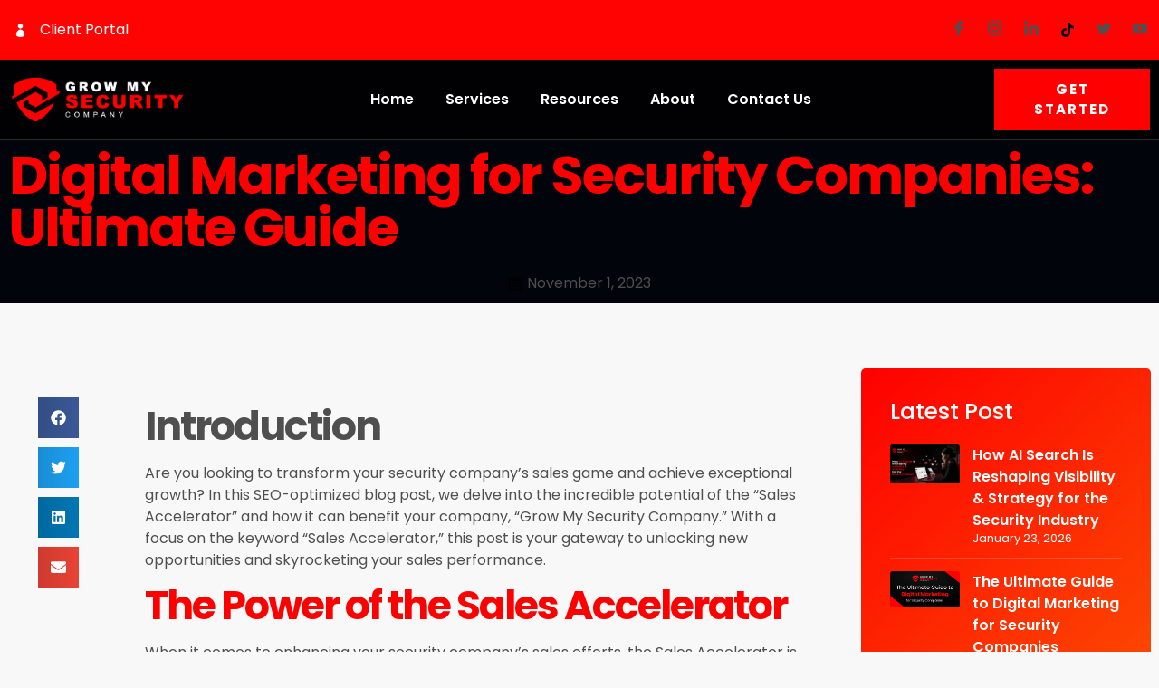

--- FILE ---
content_type: text/html; charset=UTF-8
request_url: https://growmysecuritycompany.com/supercharge-your-sales-with-the-sales-accelerator/
body_size: 63578
content:
<!doctype html>
<html lang="en-US" prefix="og: https://ogp.me/ns#">
<head><meta charset="UTF-8"><script>if(navigator.userAgent.match(/MSIE|Internet Explorer/i)||navigator.userAgent.match(/Trident\/7\..*?rv:11/i)){var href=document.location.href;if(!href.match(/[?&]nowprocket/)){if(href.indexOf("?")==-1){if(href.indexOf("#")==-1){document.location.href=href+"?nowprocket=1"}else{document.location.href=href.replace("#","?nowprocket=1#")}}else{if(href.indexOf("#")==-1){document.location.href=href+"&nowprocket=1"}else{document.location.href=href.replace("#","&nowprocket=1#")}}}}</script><script>(()=>{class RocketLazyLoadScripts{constructor(){this.v="2.0.4",this.userEvents=["keydown","keyup","mousedown","mouseup","mousemove","mouseover","mouseout","touchmove","touchstart","touchend","touchcancel","wheel","click","dblclick","input"],this.attributeEvents=["onblur","onclick","oncontextmenu","ondblclick","onfocus","onmousedown","onmouseenter","onmouseleave","onmousemove","onmouseout","onmouseover","onmouseup","onmousewheel","onscroll","onsubmit"]}async t(){this.i(),this.o(),/iP(ad|hone)/.test(navigator.userAgent)&&this.h(),this.u(),this.l(this),this.m(),this.k(this),this.p(this),this._(),await Promise.all([this.R(),this.L()]),this.lastBreath=Date.now(),this.S(this),this.P(),this.D(),this.O(),this.M(),await this.C(this.delayedScripts.normal),await this.C(this.delayedScripts.defer),await this.C(this.delayedScripts.async),await this.T(),await this.F(),await this.j(),await this.A(),window.dispatchEvent(new Event("rocket-allScriptsLoaded")),this.everythingLoaded=!0,this.lastTouchEnd&&await new Promise(t=>setTimeout(t,500-Date.now()+this.lastTouchEnd)),this.I(),this.H(),this.U(),this.W()}i(){this.CSPIssue=sessionStorage.getItem("rocketCSPIssue"),document.addEventListener("securitypolicyviolation",t=>{this.CSPIssue||"script-src-elem"!==t.violatedDirective||"data"!==t.blockedURI||(this.CSPIssue=!0,sessionStorage.setItem("rocketCSPIssue",!0))},{isRocket:!0})}o(){window.addEventListener("pageshow",t=>{this.persisted=t.persisted,this.realWindowLoadedFired=!0},{isRocket:!0}),window.addEventListener("pagehide",()=>{this.onFirstUserAction=null},{isRocket:!0})}h(){let t;function e(e){t=e}window.addEventListener("touchstart",e,{isRocket:!0}),window.addEventListener("touchend",function i(o){o.changedTouches[0]&&t.changedTouches[0]&&Math.abs(o.changedTouches[0].pageX-t.changedTouches[0].pageX)<10&&Math.abs(o.changedTouches[0].pageY-t.changedTouches[0].pageY)<10&&o.timeStamp-t.timeStamp<200&&(window.removeEventListener("touchstart",e,{isRocket:!0}),window.removeEventListener("touchend",i,{isRocket:!0}),"INPUT"===o.target.tagName&&"text"===o.target.type||(o.target.dispatchEvent(new TouchEvent("touchend",{target:o.target,bubbles:!0})),o.target.dispatchEvent(new MouseEvent("mouseover",{target:o.target,bubbles:!0})),o.target.dispatchEvent(new PointerEvent("click",{target:o.target,bubbles:!0,cancelable:!0,detail:1,clientX:o.changedTouches[0].clientX,clientY:o.changedTouches[0].clientY})),event.preventDefault()))},{isRocket:!0})}q(t){this.userActionTriggered||("mousemove"!==t.type||this.firstMousemoveIgnored?"keyup"===t.type||"mouseover"===t.type||"mouseout"===t.type||(this.userActionTriggered=!0,this.onFirstUserAction&&this.onFirstUserAction()):this.firstMousemoveIgnored=!0),"click"===t.type&&t.preventDefault(),t.stopPropagation(),t.stopImmediatePropagation(),"touchstart"===this.lastEvent&&"touchend"===t.type&&(this.lastTouchEnd=Date.now()),"click"===t.type&&(this.lastTouchEnd=0),this.lastEvent=t.type,t.composedPath&&t.composedPath()[0].getRootNode()instanceof ShadowRoot&&(t.rocketTarget=t.composedPath()[0]),this.savedUserEvents.push(t)}u(){this.savedUserEvents=[],this.userEventHandler=this.q.bind(this),this.userEvents.forEach(t=>window.addEventListener(t,this.userEventHandler,{passive:!1,isRocket:!0})),document.addEventListener("visibilitychange",this.userEventHandler,{isRocket:!0})}U(){this.userEvents.forEach(t=>window.removeEventListener(t,this.userEventHandler,{passive:!1,isRocket:!0})),document.removeEventListener("visibilitychange",this.userEventHandler,{isRocket:!0}),this.savedUserEvents.forEach(t=>{(t.rocketTarget||t.target).dispatchEvent(new window[t.constructor.name](t.type,t))})}m(){const t="return false",e=Array.from(this.attributeEvents,t=>"data-rocket-"+t),i="["+this.attributeEvents.join("],[")+"]",o="[data-rocket-"+this.attributeEvents.join("],[data-rocket-")+"]",s=(e,i,o)=>{o&&o!==t&&(e.setAttribute("data-rocket-"+i,o),e["rocket"+i]=new Function("event",o),e.setAttribute(i,t))};new MutationObserver(t=>{for(const n of t)"attributes"===n.type&&(n.attributeName.startsWith("data-rocket-")||this.everythingLoaded?n.attributeName.startsWith("data-rocket-")&&this.everythingLoaded&&this.N(n.target,n.attributeName.substring(12)):s(n.target,n.attributeName,n.target.getAttribute(n.attributeName))),"childList"===n.type&&n.addedNodes.forEach(t=>{if(t.nodeType===Node.ELEMENT_NODE)if(this.everythingLoaded)for(const i of[t,...t.querySelectorAll(o)])for(const t of i.getAttributeNames())e.includes(t)&&this.N(i,t.substring(12));else for(const e of[t,...t.querySelectorAll(i)])for(const t of e.getAttributeNames())this.attributeEvents.includes(t)&&s(e,t,e.getAttribute(t))})}).observe(document,{subtree:!0,childList:!0,attributeFilter:[...this.attributeEvents,...e]})}I(){this.attributeEvents.forEach(t=>{document.querySelectorAll("[data-rocket-"+t+"]").forEach(e=>{this.N(e,t)})})}N(t,e){const i=t.getAttribute("data-rocket-"+e);i&&(t.setAttribute(e,i),t.removeAttribute("data-rocket-"+e))}k(t){Object.defineProperty(HTMLElement.prototype,"onclick",{get(){return this.rocketonclick||null},set(e){this.rocketonclick=e,this.setAttribute(t.everythingLoaded?"onclick":"data-rocket-onclick","this.rocketonclick(event)")}})}S(t){function e(e,i){let o=e[i];e[i]=null,Object.defineProperty(e,i,{get:()=>o,set(s){t.everythingLoaded?o=s:e["rocket"+i]=o=s}})}e(document,"onreadystatechange"),e(window,"onload"),e(window,"onpageshow");try{Object.defineProperty(document,"readyState",{get:()=>t.rocketReadyState,set(e){t.rocketReadyState=e},configurable:!0}),document.readyState="loading"}catch(t){console.log("WPRocket DJE readyState conflict, bypassing")}}l(t){this.originalAddEventListener=EventTarget.prototype.addEventListener,this.originalRemoveEventListener=EventTarget.prototype.removeEventListener,this.savedEventListeners=[],EventTarget.prototype.addEventListener=function(e,i,o){o&&o.isRocket||!t.B(e,this)&&!t.userEvents.includes(e)||t.B(e,this)&&!t.userActionTriggered||e.startsWith("rocket-")||t.everythingLoaded?t.originalAddEventListener.call(this,e,i,o):(t.savedEventListeners.push({target:this,remove:!1,type:e,func:i,options:o}),"mouseenter"!==e&&"mouseleave"!==e||t.originalAddEventListener.call(this,e,t.savedUserEvents.push,o))},EventTarget.prototype.removeEventListener=function(e,i,o){o&&o.isRocket||!t.B(e,this)&&!t.userEvents.includes(e)||t.B(e,this)&&!t.userActionTriggered||e.startsWith("rocket-")||t.everythingLoaded?t.originalRemoveEventListener.call(this,e,i,o):t.savedEventListeners.push({target:this,remove:!0,type:e,func:i,options:o})}}J(t,e){this.savedEventListeners=this.savedEventListeners.filter(i=>{let o=i.type,s=i.target||window;return e!==o||t!==s||(this.B(o,s)&&(i.type="rocket-"+o),this.$(i),!1)})}H(){EventTarget.prototype.addEventListener=this.originalAddEventListener,EventTarget.prototype.removeEventListener=this.originalRemoveEventListener,this.savedEventListeners.forEach(t=>this.$(t))}$(t){t.remove?this.originalRemoveEventListener.call(t.target,t.type,t.func,t.options):this.originalAddEventListener.call(t.target,t.type,t.func,t.options)}p(t){let e;function i(e){return t.everythingLoaded?e:e.split(" ").map(t=>"load"===t||t.startsWith("load.")?"rocket-jquery-load":t).join(" ")}function o(o){function s(e){const s=o.fn[e];o.fn[e]=o.fn.init.prototype[e]=function(){return this[0]===window&&t.userActionTriggered&&("string"==typeof arguments[0]||arguments[0]instanceof String?arguments[0]=i(arguments[0]):"object"==typeof arguments[0]&&Object.keys(arguments[0]).forEach(t=>{const e=arguments[0][t];delete arguments[0][t],arguments[0][i(t)]=e})),s.apply(this,arguments),this}}if(o&&o.fn&&!t.allJQueries.includes(o)){const e={DOMContentLoaded:[],"rocket-DOMContentLoaded":[]};for(const t in e)document.addEventListener(t,()=>{e[t].forEach(t=>t())},{isRocket:!0});o.fn.ready=o.fn.init.prototype.ready=function(i){function s(){parseInt(o.fn.jquery)>2?setTimeout(()=>i.bind(document)(o)):i.bind(document)(o)}return"function"==typeof i&&(t.realDomReadyFired?!t.userActionTriggered||t.fauxDomReadyFired?s():e["rocket-DOMContentLoaded"].push(s):e.DOMContentLoaded.push(s)),o([])},s("on"),s("one"),s("off"),t.allJQueries.push(o)}e=o}t.allJQueries=[],o(window.jQuery),Object.defineProperty(window,"jQuery",{get:()=>e,set(t){o(t)}})}P(){const t=new Map;document.write=document.writeln=function(e){const i=document.currentScript,o=document.createRange(),s=i.parentElement;let n=t.get(i);void 0===n&&(n=i.nextSibling,t.set(i,n));const c=document.createDocumentFragment();o.setStart(c,0),c.appendChild(o.createContextualFragment(e)),s.insertBefore(c,n)}}async R(){return new Promise(t=>{this.userActionTriggered?t():this.onFirstUserAction=t})}async L(){return new Promise(t=>{document.addEventListener("DOMContentLoaded",()=>{this.realDomReadyFired=!0,t()},{isRocket:!0})})}async j(){return this.realWindowLoadedFired?Promise.resolve():new Promise(t=>{window.addEventListener("load",t,{isRocket:!0})})}M(){this.pendingScripts=[];this.scriptsMutationObserver=new MutationObserver(t=>{for(const e of t)e.addedNodes.forEach(t=>{"SCRIPT"!==t.tagName||t.noModule||t.isWPRocket||this.pendingScripts.push({script:t,promise:new Promise(e=>{const i=()=>{const i=this.pendingScripts.findIndex(e=>e.script===t);i>=0&&this.pendingScripts.splice(i,1),e()};t.addEventListener("load",i,{isRocket:!0}),t.addEventListener("error",i,{isRocket:!0}),setTimeout(i,1e3)})})})}),this.scriptsMutationObserver.observe(document,{childList:!0,subtree:!0})}async F(){await this.X(),this.pendingScripts.length?(await this.pendingScripts[0].promise,await this.F()):this.scriptsMutationObserver.disconnect()}D(){this.delayedScripts={normal:[],async:[],defer:[]},document.querySelectorAll("script[type$=rocketlazyloadscript]").forEach(t=>{t.hasAttribute("data-rocket-src")?t.hasAttribute("async")&&!1!==t.async?this.delayedScripts.async.push(t):t.hasAttribute("defer")&&!1!==t.defer||"module"===t.getAttribute("data-rocket-type")?this.delayedScripts.defer.push(t):this.delayedScripts.normal.push(t):this.delayedScripts.normal.push(t)})}async _(){await this.L();let t=[];document.querySelectorAll("script[type$=rocketlazyloadscript][data-rocket-src]").forEach(e=>{let i=e.getAttribute("data-rocket-src");if(i&&!i.startsWith("data:")){i.startsWith("//")&&(i=location.protocol+i);try{const o=new URL(i).origin;o!==location.origin&&t.push({src:o,crossOrigin:e.crossOrigin||"module"===e.getAttribute("data-rocket-type")})}catch(t){}}}),t=[...new Map(t.map(t=>[JSON.stringify(t),t])).values()],this.Y(t,"preconnect")}async G(t){if(await this.K(),!0!==t.noModule||!("noModule"in HTMLScriptElement.prototype))return new Promise(e=>{let i;function o(){(i||t).setAttribute("data-rocket-status","executed"),e()}try{if(navigator.userAgent.includes("Firefox/")||""===navigator.vendor||this.CSPIssue)i=document.createElement("script"),[...t.attributes].forEach(t=>{let e=t.nodeName;"type"!==e&&("data-rocket-type"===e&&(e="type"),"data-rocket-src"===e&&(e="src"),i.setAttribute(e,t.nodeValue))}),t.text&&(i.text=t.text),t.nonce&&(i.nonce=t.nonce),i.hasAttribute("src")?(i.addEventListener("load",o,{isRocket:!0}),i.addEventListener("error",()=>{i.setAttribute("data-rocket-status","failed-network"),e()},{isRocket:!0}),setTimeout(()=>{i.isConnected||e()},1)):(i.text=t.text,o()),i.isWPRocket=!0,t.parentNode.replaceChild(i,t);else{const i=t.getAttribute("data-rocket-type"),s=t.getAttribute("data-rocket-src");i?(t.type=i,t.removeAttribute("data-rocket-type")):t.removeAttribute("type"),t.addEventListener("load",o,{isRocket:!0}),t.addEventListener("error",i=>{this.CSPIssue&&i.target.src.startsWith("data:")?(console.log("WPRocket: CSP fallback activated"),t.removeAttribute("src"),this.G(t).then(e)):(t.setAttribute("data-rocket-status","failed-network"),e())},{isRocket:!0}),s?(t.fetchPriority="high",t.removeAttribute("data-rocket-src"),t.src=s):t.src="data:text/javascript;base64,"+window.btoa(unescape(encodeURIComponent(t.text)))}}catch(i){t.setAttribute("data-rocket-status","failed-transform"),e()}});t.setAttribute("data-rocket-status","skipped")}async C(t){const e=t.shift();return e?(e.isConnected&&await this.G(e),this.C(t)):Promise.resolve()}O(){this.Y([...this.delayedScripts.normal,...this.delayedScripts.defer,...this.delayedScripts.async],"preload")}Y(t,e){this.trash=this.trash||[];let i=!0;var o=document.createDocumentFragment();t.forEach(t=>{const s=t.getAttribute&&t.getAttribute("data-rocket-src")||t.src;if(s&&!s.startsWith("data:")){const n=document.createElement("link");n.href=s,n.rel=e,"preconnect"!==e&&(n.as="script",n.fetchPriority=i?"high":"low"),t.getAttribute&&"module"===t.getAttribute("data-rocket-type")&&(n.crossOrigin=!0),t.crossOrigin&&(n.crossOrigin=t.crossOrigin),t.integrity&&(n.integrity=t.integrity),t.nonce&&(n.nonce=t.nonce),o.appendChild(n),this.trash.push(n),i=!1}}),document.head.appendChild(o)}W(){this.trash.forEach(t=>t.remove())}async T(){try{document.readyState="interactive"}catch(t){}this.fauxDomReadyFired=!0;try{await this.K(),this.J(document,"readystatechange"),document.dispatchEvent(new Event("rocket-readystatechange")),await this.K(),document.rocketonreadystatechange&&document.rocketonreadystatechange(),await this.K(),this.J(document,"DOMContentLoaded"),document.dispatchEvent(new Event("rocket-DOMContentLoaded")),await this.K(),this.J(window,"DOMContentLoaded"),window.dispatchEvent(new Event("rocket-DOMContentLoaded"))}catch(t){console.error(t)}}async A(){try{document.readyState="complete"}catch(t){}try{await this.K(),this.J(document,"readystatechange"),document.dispatchEvent(new Event("rocket-readystatechange")),await this.K(),document.rocketonreadystatechange&&document.rocketonreadystatechange(),await this.K(),this.J(window,"load"),window.dispatchEvent(new Event("rocket-load")),await this.K(),window.rocketonload&&window.rocketonload(),await this.K(),this.allJQueries.forEach(t=>t(window).trigger("rocket-jquery-load")),await this.K(),this.J(window,"pageshow");const t=new Event("rocket-pageshow");t.persisted=this.persisted,window.dispatchEvent(t),await this.K(),window.rocketonpageshow&&window.rocketonpageshow({persisted:this.persisted})}catch(t){console.error(t)}}async K(){Date.now()-this.lastBreath>45&&(await this.X(),this.lastBreath=Date.now())}async X(){return document.hidden?new Promise(t=>setTimeout(t)):new Promise(t=>requestAnimationFrame(t))}B(t,e){return e===document&&"readystatechange"===t||(e===document&&"DOMContentLoaded"===t||(e===window&&"DOMContentLoaded"===t||(e===window&&"load"===t||e===window&&"pageshow"===t)))}static run(){(new RocketLazyLoadScripts).t()}}RocketLazyLoadScripts.run()})();</script>
	
	<meta name="viewport" content="width=device-width, initial-scale=1">
	<link rel="profile" href="https://gmpg.org/xfn/11">
		<style></style>
	
<!-- Google Tag Manager for WordPress by gtm4wp.com -->
<script data-cfasync="false" data-pagespeed-no-defer>
	var gtm4wp_datalayer_name = "dataLayer";
	var dataLayer = dataLayer || [];
</script>
<!-- End Google Tag Manager for WordPress by gtm4wp.com -->
<!-- Search Engine Optimization by Rank Math PRO - https://rankmath.com/ -->
<title>Supercharge Your Sales with the Sales Accelerator</title>
<style id="wpr-usedcss">img:is([sizes=auto i],[sizes^="auto," i]){contain-intrinsic-size:3000px 1500px}@font-face{font-family:"Font Awesome 5 Brands";font-style:normal;font-weight:400;font-display:swap;src:url(https://growmysecuritycompany.com/wp-content/plugins/elementor/assets/lib/font-awesome/webfonts/fa-brands-400.eot);src:url(https://growmysecuritycompany.com/wp-content/plugins/elementor/assets/lib/font-awesome/webfonts/fa-brands-400.eot?#iefix) format("embedded-opentype"),url(https://growmysecuritycompany.com/wp-content/plugins/elementor/assets/lib/font-awesome/webfonts/fa-brands-400.woff2) format("woff2"),url(https://growmysecuritycompany.com/wp-content/plugins/elementor/assets/lib/font-awesome/webfonts/fa-brands-400.woff) format("woff"),url(https://growmysecuritycompany.com/wp-content/plugins/elementor/assets/lib/font-awesome/webfonts/fa-brands-400.ttf) format("truetype"),url(https://growmysecuritycompany.com/wp-content/plugins/elementor/assets/lib/font-awesome/webfonts/fa-brands-400.svg#fontawesome) format("svg")}.fab{font-family:"Font Awesome 5 Brands"}@font-face{font-family:"Font Awesome 5 Free";font-style:normal;font-weight:400;font-display:swap;src:url(https://growmysecuritycompany.com/wp-content/plugins/elementor/assets/lib/font-awesome/webfonts/fa-regular-400.eot);src:url(https://growmysecuritycompany.com/wp-content/plugins/elementor/assets/lib/font-awesome/webfonts/fa-regular-400.eot?#iefix) format("embedded-opentype"),url(https://growmysecuritycompany.com/wp-content/plugins/elementor/assets/lib/font-awesome/webfonts/fa-regular-400.woff2) format("woff2"),url(https://growmysecuritycompany.com/wp-content/plugins/elementor/assets/lib/font-awesome/webfonts/fa-regular-400.woff) format("woff"),url(https://growmysecuritycompany.com/wp-content/plugins/elementor/assets/lib/font-awesome/webfonts/fa-regular-400.ttf) format("truetype"),url(https://growmysecuritycompany.com/wp-content/plugins/elementor/assets/lib/font-awesome/webfonts/fa-regular-400.svg#fontawesome) format("svg")}.fab,.far{font-weight:400}@font-face{font-family:"Font Awesome 5 Free";font-style:normal;font-weight:900;font-display:swap;src:url(https://growmysecuritycompany.com/wp-content/plugins/elementor/assets/lib/font-awesome/webfonts/fa-solid-900.eot);src:url(https://growmysecuritycompany.com/wp-content/plugins/elementor/assets/lib/font-awesome/webfonts/fa-solid-900.eot?#iefix) format("embedded-opentype"),url(https://growmysecuritycompany.com/wp-content/plugins/elementor/assets/lib/font-awesome/webfonts/fa-solid-900.woff2) format("woff2"),url(https://growmysecuritycompany.com/wp-content/plugins/elementor/assets/lib/font-awesome/webfonts/fa-solid-900.woff) format("woff"),url(https://growmysecuritycompany.com/wp-content/plugins/elementor/assets/lib/font-awesome/webfonts/fa-solid-900.ttf) format("truetype"),url(https://growmysecuritycompany.com/wp-content/plugins/elementor/assets/lib/font-awesome/webfonts/fa-solid-900.svg#fontawesome) format("svg")}.fa,.far,.fas{font-family:"Font Awesome 5 Free"}.fa,.fas{font-weight:900}.fa.fa-facebook,.fa.fa-twitter{font-family:"Font Awesome 5 Brands";font-weight:400}.fa.fa-facebook:before{content:"\f39e"}.fa.fa-facebook-f{font-family:"Font Awesome 5 Brands";font-weight:400}.fa.fa-facebook-f:before{content:"\f39e"}.fa.fa-linkedin{font-family:"Font Awesome 5 Brands";font-weight:400}.fa.fa-linkedin:before{content:"\f0e1"}.fa.fa-youtube{font-family:"Font Awesome 5 Brands";font-weight:400}.fa.fa-instagram{font-family:"Font Awesome 5 Brands";font-weight:400}.hfe-scroll-to-top-wrap.hfe-scroll-to-top-hide{display:none}.hfe-reading-progress-bar{height:4px}img.emoji{display:inline!important;border:none!important;box-shadow:none!important;height:1em!important;width:1em!important;margin:0 .07em!important;vertical-align:-.1em!important;background:0 0!important;padding:0!important}:where(.wp-block-button__link){border-radius:9999px;box-shadow:none;padding:calc(.667em + 2px) calc(1.333em + 2px);text-decoration:none}:root :where(.wp-block-button .wp-block-button__link.is-style-outline),:root :where(.wp-block-button.is-style-outline>.wp-block-button__link){border:2px solid;padding:.667em 1.333em}:root :where(.wp-block-button .wp-block-button__link.is-style-outline:not(.has-text-color)),:root :where(.wp-block-button.is-style-outline>.wp-block-button__link:not(.has-text-color)){color:currentColor}:root :where(.wp-block-button .wp-block-button__link.is-style-outline:not(.has-background)),:root :where(.wp-block-button.is-style-outline>.wp-block-button__link:not(.has-background)){background-color:initial;background-image:none}:where(.wp-block-calendar table:not(.has-background) th){background:#ddd}:where(.wp-block-columns){margin-bottom:1.75em}:where(.wp-block-columns.has-background){padding:1.25em 2.375em}:where(.wp-block-post-comments input[type=submit]){border:none}:where(.wp-block-cover-image:not(.has-text-color)),:where(.wp-block-cover:not(.has-text-color)){color:#fff}:where(.wp-block-cover-image.is-light:not(.has-text-color)),:where(.wp-block-cover.is-light:not(.has-text-color)){color:#000}:root :where(.wp-block-cover h1:not(.has-text-color)),:root :where(.wp-block-cover h2:not(.has-text-color)),:root :where(.wp-block-cover h3:not(.has-text-color)),:root :where(.wp-block-cover h4:not(.has-text-color)),:root :where(.wp-block-cover h5:not(.has-text-color)),:root :where(.wp-block-cover h6:not(.has-text-color)),:root :where(.wp-block-cover p:not(.has-text-color)){color:inherit}:where(.wp-block-file){margin-bottom:1.5em}:where(.wp-block-file__button){border-radius:2em;display:inline-block;padding:.5em 1em}:where(.wp-block-file__button):is(a):active,:where(.wp-block-file__button):is(a):focus,:where(.wp-block-file__button):is(a):hover,:where(.wp-block-file__button):is(a):visited{box-shadow:none;color:#fff;opacity:.85;text-decoration:none}:where(.wp-block-group.wp-block-group-is-layout-constrained){position:relative}:root :where(.wp-block-image.is-style-rounded img,.wp-block-image .is-style-rounded img){border-radius:9999px}:where(.wp-block-latest-comments:not([style*=line-height] .wp-block-latest-comments__comment)){line-height:1.1}:where(.wp-block-latest-comments:not([style*=line-height] .wp-block-latest-comments__comment-excerpt p)){line-height:1.8}:root :where(.wp-block-latest-posts.is-grid){padding:0}:root :where(.wp-block-latest-posts.wp-block-latest-posts__list){padding-left:0}ul{box-sizing:border-box}:root :where(.wp-block-list.has-background){padding:1.25em 2.375em}:where(.wp-block-navigation.has-background .wp-block-navigation-item a:not(.wp-element-button)),:where(.wp-block-navigation.has-background .wp-block-navigation-submenu a:not(.wp-element-button)){padding:.5em 1em}:where(.wp-block-navigation .wp-block-navigation__submenu-container .wp-block-navigation-item a:not(.wp-element-button)),:where(.wp-block-navigation .wp-block-navigation__submenu-container .wp-block-navigation-submenu a:not(.wp-element-button)),:where(.wp-block-navigation .wp-block-navigation__submenu-container .wp-block-navigation-submenu button.wp-block-navigation-item__content),:where(.wp-block-navigation .wp-block-navigation__submenu-container .wp-block-pages-list__item button.wp-block-navigation-item__content){padding:.5em 1em}:root :where(p.has-background){padding:1.25em 2.375em}:where(p.has-text-color:not(.has-link-color)) a{color:inherit}:where(.wp-block-post-comments-form) input:not([type=submit]),:where(.wp-block-post-comments-form) textarea{border:1px solid #949494;font-family:inherit;font-size:1em}:where(.wp-block-post-comments-form) input:where(:not([type=submit]):not([type=checkbox])),:where(.wp-block-post-comments-form) textarea{padding:calc(.667em + 2px)}:where(.wp-block-post-excerpt){box-sizing:border-box;margin-bottom:var(--wp--style--block-gap);margin-top:var(--wp--style--block-gap)}:where(.wp-block-preformatted.has-background){padding:1.25em 2.375em}:where(.wp-block-search__button){border:1px solid #ccc;padding:6px 10px}:where(.wp-block-search__input){font-family:inherit;font-size:inherit;font-style:inherit;font-weight:inherit;letter-spacing:inherit;line-height:inherit;text-transform:inherit}:where(.wp-block-search__button-inside .wp-block-search__inside-wrapper){border:1px solid #949494;box-sizing:border-box;padding:4px}:where(.wp-block-search__button-inside .wp-block-search__inside-wrapper) .wp-block-search__input{border:none;border-radius:0;padding:0 4px}:where(.wp-block-search__button-inside .wp-block-search__inside-wrapper) .wp-block-search__input:focus{outline:0}:where(.wp-block-search__button-inside .wp-block-search__inside-wrapper) :where(.wp-block-search__button){padding:4px 8px}:root :where(.wp-block-separator.is-style-dots){height:auto;line-height:1;text-align:center}:root :where(.wp-block-separator.is-style-dots):before{color:currentColor;content:"···";font-family:serif;font-size:1.5em;letter-spacing:2em;padding-left:2em}:root :where(.wp-block-site-logo.is-style-rounded){border-radius:9999px}:where(.wp-block-social-links:not(.is-style-logos-only)) .wp-social-link{background-color:#f0f0f0;color:#444}:where(.wp-block-social-links:not(.is-style-logos-only)) .wp-social-link-amazon{background-color:#f90;color:#fff}:where(.wp-block-social-links:not(.is-style-logos-only)) .wp-social-link-bandcamp{background-color:#1ea0c3;color:#fff}:where(.wp-block-social-links:not(.is-style-logos-only)) .wp-social-link-behance{background-color:#0757fe;color:#fff}:where(.wp-block-social-links:not(.is-style-logos-only)) .wp-social-link-bluesky{background-color:#0a7aff;color:#fff}:where(.wp-block-social-links:not(.is-style-logos-only)) .wp-social-link-codepen{background-color:#1e1f26;color:#fff}:where(.wp-block-social-links:not(.is-style-logos-only)) .wp-social-link-deviantart{background-color:#02e49b;color:#fff}:where(.wp-block-social-links:not(.is-style-logos-only)) .wp-social-link-discord{background-color:#5865f2;color:#fff}:where(.wp-block-social-links:not(.is-style-logos-only)) .wp-social-link-dribbble{background-color:#e94c89;color:#fff}:where(.wp-block-social-links:not(.is-style-logos-only)) .wp-social-link-dropbox{background-color:#4280ff;color:#fff}:where(.wp-block-social-links:not(.is-style-logos-only)) .wp-social-link-etsy{background-color:#f45800;color:#fff}:where(.wp-block-social-links:not(.is-style-logos-only)) .wp-social-link-facebook{background-color:#0866ff;color:#fff}:where(.wp-block-social-links:not(.is-style-logos-only)) .wp-social-link-fivehundredpx{background-color:#000;color:#fff}:where(.wp-block-social-links:not(.is-style-logos-only)) .wp-social-link-flickr{background-color:#0461dd;color:#fff}:where(.wp-block-social-links:not(.is-style-logos-only)) .wp-social-link-foursquare{background-color:#e65678;color:#fff}:where(.wp-block-social-links:not(.is-style-logos-only)) .wp-social-link-github{background-color:#24292d;color:#fff}:where(.wp-block-social-links:not(.is-style-logos-only)) .wp-social-link-goodreads{background-color:#eceadd;color:#382110}:where(.wp-block-social-links:not(.is-style-logos-only)) .wp-social-link-google{background-color:#ea4434;color:#fff}:where(.wp-block-social-links:not(.is-style-logos-only)) .wp-social-link-gravatar{background-color:#1d4fc4;color:#fff}:where(.wp-block-social-links:not(.is-style-logos-only)) .wp-social-link-instagram{background-color:#f00075;color:#fff}:where(.wp-block-social-links:not(.is-style-logos-only)) .wp-social-link-lastfm{background-color:#e21b24;color:#fff}:where(.wp-block-social-links:not(.is-style-logos-only)) .wp-social-link-linkedin{background-color:#0d66c2;color:#fff}:where(.wp-block-social-links:not(.is-style-logos-only)) .wp-social-link-mastodon{background-color:#3288d4;color:#fff}:where(.wp-block-social-links:not(.is-style-logos-only)) .wp-social-link-medium{background-color:#000;color:#fff}:where(.wp-block-social-links:not(.is-style-logos-only)) .wp-social-link-meetup{background-color:#f6405f;color:#fff}:where(.wp-block-social-links:not(.is-style-logos-only)) .wp-social-link-patreon{background-color:#000;color:#fff}:where(.wp-block-social-links:not(.is-style-logos-only)) .wp-social-link-pinterest{background-color:#e60122;color:#fff}:where(.wp-block-social-links:not(.is-style-logos-only)) .wp-social-link-pocket{background-color:#ef4155;color:#fff}:where(.wp-block-social-links:not(.is-style-logos-only)) .wp-social-link-reddit{background-color:#ff4500;color:#fff}:where(.wp-block-social-links:not(.is-style-logos-only)) .wp-social-link-skype{background-color:#0478d7;color:#fff}:where(.wp-block-social-links:not(.is-style-logos-only)) .wp-social-link-snapchat{background-color:#fefc00;color:#fff;stroke:#000}:where(.wp-block-social-links:not(.is-style-logos-only)) .wp-social-link-soundcloud{background-color:#ff5600;color:#fff}:where(.wp-block-social-links:not(.is-style-logos-only)) .wp-social-link-spotify{background-color:#1bd760;color:#fff}:where(.wp-block-social-links:not(.is-style-logos-only)) .wp-social-link-telegram{background-color:#2aabee;color:#fff}:where(.wp-block-social-links:not(.is-style-logos-only)) .wp-social-link-threads{background-color:#000;color:#fff}:where(.wp-block-social-links:not(.is-style-logos-only)) .wp-social-link-tiktok{background-color:#000;color:#fff}:where(.wp-block-social-links:not(.is-style-logos-only)) .wp-social-link-tumblr{background-color:#011835;color:#fff}:where(.wp-block-social-links:not(.is-style-logos-only)) .wp-social-link-twitch{background-color:#6440a4;color:#fff}:where(.wp-block-social-links:not(.is-style-logos-only)) .wp-social-link-twitter{background-color:#1da1f2;color:#fff}:where(.wp-block-social-links:not(.is-style-logos-only)) .wp-social-link-vimeo{background-color:#1eb7ea;color:#fff}:where(.wp-block-social-links:not(.is-style-logos-only)) .wp-social-link-vk{background-color:#4680c2;color:#fff}:where(.wp-block-social-links:not(.is-style-logos-only)) .wp-social-link-wordpress{background-color:#3499cd;color:#fff}:where(.wp-block-social-links:not(.is-style-logos-only)) .wp-social-link-whatsapp{background-color:#25d366;color:#fff}:where(.wp-block-social-links:not(.is-style-logos-only)) .wp-social-link-x{background-color:#000;color:#fff}:where(.wp-block-social-links:not(.is-style-logos-only)) .wp-social-link-yelp{background-color:#d32422;color:#fff}:where(.wp-block-social-links:not(.is-style-logos-only)) .wp-social-link-youtube{background-color:red;color:#fff}:where(.wp-block-social-links.is-style-logos-only) .wp-social-link{background:0 0}:where(.wp-block-social-links.is-style-logos-only) .wp-social-link svg{height:1.25em;width:1.25em}:where(.wp-block-social-links.is-style-logos-only) .wp-social-link-amazon{color:#f90}:where(.wp-block-social-links.is-style-logos-only) .wp-social-link-bandcamp{color:#1ea0c3}:where(.wp-block-social-links.is-style-logos-only) .wp-social-link-behance{color:#0757fe}:where(.wp-block-social-links.is-style-logos-only) .wp-social-link-bluesky{color:#0a7aff}:where(.wp-block-social-links.is-style-logos-only) .wp-social-link-codepen{color:#1e1f26}:where(.wp-block-social-links.is-style-logos-only) .wp-social-link-deviantart{color:#02e49b}:where(.wp-block-social-links.is-style-logos-only) .wp-social-link-discord{color:#5865f2}:where(.wp-block-social-links.is-style-logos-only) .wp-social-link-dribbble{color:#e94c89}:where(.wp-block-social-links.is-style-logos-only) .wp-social-link-dropbox{color:#4280ff}:where(.wp-block-social-links.is-style-logos-only) .wp-social-link-etsy{color:#f45800}:where(.wp-block-social-links.is-style-logos-only) .wp-social-link-facebook{color:#0866ff}:where(.wp-block-social-links.is-style-logos-only) .wp-social-link-fivehundredpx{color:#000}:where(.wp-block-social-links.is-style-logos-only) .wp-social-link-flickr{color:#0461dd}:where(.wp-block-social-links.is-style-logos-only) .wp-social-link-foursquare{color:#e65678}:where(.wp-block-social-links.is-style-logos-only) .wp-social-link-github{color:#24292d}:where(.wp-block-social-links.is-style-logos-only) .wp-social-link-goodreads{color:#382110}:where(.wp-block-social-links.is-style-logos-only) .wp-social-link-google{color:#ea4434}:where(.wp-block-social-links.is-style-logos-only) .wp-social-link-gravatar{color:#1d4fc4}:where(.wp-block-social-links.is-style-logos-only) .wp-social-link-instagram{color:#f00075}:where(.wp-block-social-links.is-style-logos-only) .wp-social-link-lastfm{color:#e21b24}:where(.wp-block-social-links.is-style-logos-only) .wp-social-link-linkedin{color:#0d66c2}:where(.wp-block-social-links.is-style-logos-only) .wp-social-link-mastodon{color:#3288d4}:where(.wp-block-social-links.is-style-logos-only) .wp-social-link-medium{color:#000}:where(.wp-block-social-links.is-style-logos-only) .wp-social-link-meetup{color:#f6405f}:where(.wp-block-social-links.is-style-logos-only) .wp-social-link-patreon{color:#000}:where(.wp-block-social-links.is-style-logos-only) .wp-social-link-pinterest{color:#e60122}:where(.wp-block-social-links.is-style-logos-only) .wp-social-link-pocket{color:#ef4155}:where(.wp-block-social-links.is-style-logos-only) .wp-social-link-reddit{color:#ff4500}:where(.wp-block-social-links.is-style-logos-only) .wp-social-link-skype{color:#0478d7}:where(.wp-block-social-links.is-style-logos-only) .wp-social-link-snapchat{color:#fff;stroke:#000}:where(.wp-block-social-links.is-style-logos-only) .wp-social-link-soundcloud{color:#ff5600}:where(.wp-block-social-links.is-style-logos-only) .wp-social-link-spotify{color:#1bd760}:where(.wp-block-social-links.is-style-logos-only) .wp-social-link-telegram{color:#2aabee}:where(.wp-block-social-links.is-style-logos-only) .wp-social-link-threads{color:#000}:where(.wp-block-social-links.is-style-logos-only) .wp-social-link-tiktok{color:#000}:where(.wp-block-social-links.is-style-logos-only) .wp-social-link-tumblr{color:#011835}:where(.wp-block-social-links.is-style-logos-only) .wp-social-link-twitch{color:#6440a4}:where(.wp-block-social-links.is-style-logos-only) .wp-social-link-twitter{color:#1da1f2}:where(.wp-block-social-links.is-style-logos-only) .wp-social-link-vimeo{color:#1eb7ea}:where(.wp-block-social-links.is-style-logos-only) .wp-social-link-vk{color:#4680c2}:where(.wp-block-social-links.is-style-logos-only) .wp-social-link-whatsapp{color:#25d366}:where(.wp-block-social-links.is-style-logos-only) .wp-social-link-wordpress{color:#3499cd}:where(.wp-block-social-links.is-style-logos-only) .wp-social-link-x{color:#000}:where(.wp-block-social-links.is-style-logos-only) .wp-social-link-yelp{color:#d32422}:where(.wp-block-social-links.is-style-logos-only) .wp-social-link-youtube{color:red}:root :where(.wp-block-social-links .wp-social-link a){padding:.25em}:root :where(.wp-block-social-links.is-style-logos-only .wp-social-link a){padding:0}:root :where(.wp-block-social-links.is-style-pill-shape .wp-social-link a){padding-left:.6666666667em;padding-right:.6666666667em}:root :where(.wp-block-tag-cloud.is-style-outline){display:flex;flex-wrap:wrap;gap:1ch}:root :where(.wp-block-tag-cloud.is-style-outline a){border:1px solid;font-size:unset!important;margin-right:0;padding:1ch 2ch;text-decoration:none!important}:root :where(.wp-block-table-of-contents){box-sizing:border-box}:where(.wp-block-term-description){box-sizing:border-box;margin-bottom:var(--wp--style--block-gap);margin-top:var(--wp--style--block-gap)}:where(pre.wp-block-verse){font-family:inherit}:root{--wp--preset--font-size--normal:16px;--wp--preset--font-size--huge:42px}.screen-reader-text{border:0;clip-path:inset(50%);height:1px;margin:-1px;overflow:hidden;padding:0;position:absolute;width:1px;word-wrap:normal!important}.screen-reader-text:focus{background-color:#ddd;clip-path:none;color:#444;display:block;font-size:1em;height:auto;left:5px;line-height:normal;padding:15px 23px 14px;text-decoration:none;top:5px;width:auto;z-index:100000}html :where(.has-border-color){border-style:solid}html :where([style*=border-top-color]){border-top-style:solid}html :where([style*=border-right-color]){border-right-style:solid}html :where([style*=border-bottom-color]){border-bottom-style:solid}html :where([style*=border-left-color]){border-left-style:solid}html :where([style*=border-width]){border-style:solid}html :where([style*=border-top-width]){border-top-style:solid}html :where([style*=border-right-width]){border-right-style:solid}html :where([style*=border-bottom-width]){border-bottom-style:solid}html :where([style*=border-left-width]){border-left-style:solid}html :where(img[class*=wp-image-]){height:auto;max-width:100%}:where(figure){margin:0 0 1em}html :where(.is-position-sticky){--wp-admin--admin-bar--position-offset:var(--wp-admin--admin-bar--height,0px)}@media screen and (max-width:600px){html :where(.is-position-sticky){--wp-admin--admin-bar--position-offset:0px}}:root{--wp--preset--aspect-ratio--square:1;--wp--preset--aspect-ratio--4-3:4/3;--wp--preset--aspect-ratio--3-4:3/4;--wp--preset--aspect-ratio--3-2:3/2;--wp--preset--aspect-ratio--2-3:2/3;--wp--preset--aspect-ratio--16-9:16/9;--wp--preset--aspect-ratio--9-16:9/16;--wp--preset--color--black:#000000;--wp--preset--color--cyan-bluish-gray:#abb8c3;--wp--preset--color--white:#ffffff;--wp--preset--color--pale-pink:#f78da7;--wp--preset--color--vivid-red:#cf2e2e;--wp--preset--color--luminous-vivid-orange:#ff6900;--wp--preset--color--luminous-vivid-amber:#fcb900;--wp--preset--color--light-green-cyan:#7bdcb5;--wp--preset--color--vivid-green-cyan:#00d084;--wp--preset--color--pale-cyan-blue:#8ed1fc;--wp--preset--color--vivid-cyan-blue:#0693e3;--wp--preset--color--vivid-purple:#9b51e0;--wp--preset--gradient--vivid-cyan-blue-to-vivid-purple:linear-gradient(135deg,rgba(6, 147, 227, 1) 0%,rgb(155, 81, 224) 100%);--wp--preset--gradient--light-green-cyan-to-vivid-green-cyan:linear-gradient(135deg,rgb(122, 220, 180) 0%,rgb(0, 208, 130) 100%);--wp--preset--gradient--luminous-vivid-amber-to-luminous-vivid-orange:linear-gradient(135deg,rgba(252, 185, 0, 1) 0%,rgba(255, 105, 0, 1) 100%);--wp--preset--gradient--luminous-vivid-orange-to-vivid-red:linear-gradient(135deg,rgba(255, 105, 0, 1) 0%,rgb(207, 46, 46) 100%);--wp--preset--gradient--very-light-gray-to-cyan-bluish-gray:linear-gradient(135deg,rgb(238, 238, 238) 0%,rgb(169, 184, 195) 100%);--wp--preset--gradient--cool-to-warm-spectrum:linear-gradient(135deg,rgb(74, 234, 220) 0%,rgb(151, 120, 209) 20%,rgb(207, 42, 186) 40%,rgb(238, 44, 130) 60%,rgb(251, 105, 98) 80%,rgb(254, 248, 76) 100%);--wp--preset--gradient--blush-light-purple:linear-gradient(135deg,rgb(255, 206, 236) 0%,rgb(152, 150, 240) 100%);--wp--preset--gradient--blush-bordeaux:linear-gradient(135deg,rgb(254, 205, 165) 0%,rgb(254, 45, 45) 50%,rgb(107, 0, 62) 100%);--wp--preset--gradient--luminous-dusk:linear-gradient(135deg,rgb(255, 203, 112) 0%,rgb(199, 81, 192) 50%,rgb(65, 88, 208) 100%);--wp--preset--gradient--pale-ocean:linear-gradient(135deg,rgb(255, 245, 203) 0%,rgb(182, 227, 212) 50%,rgb(51, 167, 181) 100%);--wp--preset--gradient--electric-grass:linear-gradient(135deg,rgb(202, 248, 128) 0%,rgb(113, 206, 126) 100%);--wp--preset--gradient--midnight:linear-gradient(135deg,rgb(2, 3, 129) 0%,rgb(40, 116, 252) 100%);--wp--preset--font-size--small:13px;--wp--preset--font-size--medium:20px;--wp--preset--font-size--large:36px;--wp--preset--font-size--x-large:42px;--wp--preset--spacing--20:0.44rem;--wp--preset--spacing--30:0.67rem;--wp--preset--spacing--40:1rem;--wp--preset--spacing--50:1.5rem;--wp--preset--spacing--60:2.25rem;--wp--preset--spacing--70:3.38rem;--wp--preset--spacing--80:5.06rem;--wp--preset--shadow--natural:6px 6px 9px rgba(0, 0, 0, .2);--wp--preset--shadow--deep:12px 12px 50px rgba(0, 0, 0, .4);--wp--preset--shadow--sharp:6px 6px 0px rgba(0, 0, 0, .2);--wp--preset--shadow--outlined:6px 6px 0px -3px rgba(255, 255, 255, 1),6px 6px rgba(0, 0, 0, 1);--wp--preset--shadow--crisp:6px 6px 0px rgba(0, 0, 0, 1)}:root{--wp--style--global--content-size:800px;--wp--style--global--wide-size:1200px}:where(body){margin:0}:where(.wp-site-blocks)>*{margin-block-start:24px;margin-block-end:0}:where(.wp-site-blocks)>:first-child{margin-block-start:0}:where(.wp-site-blocks)>:last-child{margin-block-end:0}:root{--wp--style--block-gap:24px}:root :where(.is-layout-flow)>:first-child{margin-block-start:0}:root :where(.is-layout-flow)>:last-child{margin-block-end:0}:root :where(.is-layout-flow)>*{margin-block-start:24px;margin-block-end:0}:root :where(.is-layout-constrained)>:first-child{margin-block-start:0}:root :where(.is-layout-constrained)>:last-child{margin-block-end:0}:root :where(.is-layout-constrained)>*{margin-block-start:24px;margin-block-end:0}:root :where(.is-layout-flex){gap:24px}:root :where(.is-layout-grid){gap:24px}body{padding-top:0;padding-right:0;padding-bottom:0;padding-left:0}a:where(:not(.wp-element-button)){text-decoration:underline}:root :where(.wp-element-button,.wp-block-button__link){background-color:#32373c;border-width:0;color:#fff;font-family:inherit;font-size:inherit;line-height:inherit;padding:calc(.667em + 2px) calc(1.333em + 2px);text-decoration:none}:root :where(.wp-block-pullquote){font-size:1.5em;line-height:1.6}:root{--wp-admin-theme-color:#3858e9;--wp-admin-theme-color--rgb:56,88,233;--wp-admin-theme-color-darker-10:#2145e6;--wp-admin-theme-color-darker-10--rgb:33,69,230;--wp-admin-theme-color-darker-20:#183ad6;--wp-admin-theme-color-darker-20--rgb:24,58,214;--wp-admin-border-width-focus:2px}@media (min-resolution:192dpi){:root{--wp-admin-border-width-focus:1.5px}}[role=region]{position:relative}@font-face{font-display:swap;font-family:eicons;src:url(https://growmysecuritycompany.com/wp-content/plugins/elementor/assets/lib/eicons/fonts/eicons.eot?5.45.0);src:url(https://growmysecuritycompany.com/wp-content/plugins/elementor/assets/lib/eicons/fonts/eicons.eot?5.45.0#iefix) format("embedded-opentype"),url(https://growmysecuritycompany.com/wp-content/plugins/elementor/assets/lib/eicons/fonts/eicons.woff2?5.45.0) format("woff2"),url(https://growmysecuritycompany.com/wp-content/plugins/elementor/assets/lib/eicons/fonts/eicons.woff?5.45.0) format("woff"),url(https://growmysecuritycompany.com/wp-content/plugins/elementor/assets/lib/eicons/fonts/eicons.ttf?5.45.0) format("truetype"),url(https://growmysecuritycompany.com/wp-content/plugins/elementor/assets/lib/eicons/fonts/eicons.svg?5.45.0#eicon) format("svg");font-weight:400;font-style:normal}:root{--direction-multiplier:1}body.rtl{--direction-multiplier:-1}.elementor-screen-only,.screen-reader-text,.screen-reader-text span{height:1px;margin:-1px;overflow:hidden;padding:0;position:absolute;top:-10000em;width:1px;clip:rect(0,0,0,0);border:0}.elementor *,.elementor :after,.elementor :before{box-sizing:border-box}.elementor a{box-shadow:none;text-decoration:none}.elementor img{border:none;border-radius:0;box-shadow:none;height:auto;max-width:100%}.elementor iframe,.elementor object,.elementor video{border:none;line-height:1;margin:0;max-width:100%;width:100%}.elementor .elementor-background-overlay{inset:0;position:absolute}.elementor-widget-wrap .elementor-element.elementor-widget__width-auto{max-width:100%}.elementor-element{--flex-direction:initial;--flex-wrap:initial;--justify-content:initial;--align-items:initial;--align-content:initial;--gap:initial;--flex-basis:initial;--flex-grow:initial;--flex-shrink:initial;--order:initial;--align-self:initial;align-self:var(--align-self);flex-basis:var(--flex-basis);flex-grow:var(--flex-grow);flex-shrink:var(--flex-shrink);order:var(--order)}.elementor-element:where(.e-con-full,.elementor-widget){align-content:var(--align-content);align-items:var(--align-items);flex-direction:var(--flex-direction);flex-wrap:var(--flex-wrap);gap:var(--row-gap) var(--column-gap);justify-content:var(--justify-content)}.elementor-invisible{visibility:hidden}.elementor-align-center{text-align:center}.elementor-align-right{text-align:right}.elementor-align-center .elementor-button,.elementor-align-right .elementor-button{width:auto}@media (max-width:767px){.elementor-mobile-align-center{text-align:center}.elementor-mobile-align-center .elementor-button{width:auto}}:root{--page-title-display:block}.elementor-section{position:relative}.elementor-section .elementor-container{display:flex;margin-inline:auto;position:relative}@media (max-width:1024px){.elementor-section .elementor-container{flex-wrap:wrap}}.elementor-section.elementor-section-boxed>.elementor-container{max-width:1140px}.elementor-widget-wrap{align-content:flex-start;flex-wrap:wrap;position:relative;width:100%}.elementor:not(.elementor-bc-flex-widget) .elementor-widget-wrap{display:flex}.elementor-widget-wrap>.elementor-element{width:100%}.elementor-widget-wrap.e-swiper-container{width:calc(100% - (var(--e-column-margin-left,0px) + var(--e-column-margin-right,0px)))}.elementor-widget{position:relative}.elementor-widget:not(:last-child){margin-block-end:var(--kit-widget-spacing,20px)}.elementor-widget:not(:last-child).elementor-widget__width-auto{margin-block-end:0}.elementor-column{display:flex;min-height:1px;position:relative}.elementor-column-gap-default>.elementor-column>.elementor-element-populated{padding:10px}.elementor-inner-section .elementor-column-gap-no .elementor-element-populated{padding:0}@media (min-width:768px){.elementor-column.elementor-col-25{width:25%}.elementor-column.elementor-col-33{width:33.333%}.elementor-column.elementor-col-50{width:50%}.elementor-column.elementor-col-66{width:66.666%}.elementor-column.elementor-col-100{width:100%}}@media (min-width:768px) and (max-width:1024px){.elementor-reverse-tablet>.elementor-container>:first-child{order:10}.elementor-reverse-tablet>.elementor-container>:nth-child(2){order:9}.elementor-reverse-tablet>.elementor-container>:nth-child(3){order:8}.elementor-reverse-tablet>.elementor-container>:nth-child(4){order:7}.elementor-reverse-tablet>.elementor-container>:nth-child(5){order:6}.elementor-reverse-tablet>.elementor-container>:nth-child(6){order:5}.elementor-reverse-tablet>.elementor-container>:nth-child(7){order:4}.elementor-reverse-tablet>.elementor-container>:nth-child(8){order:3}.elementor-reverse-tablet>.elementor-container>:nth-child(9){order:2}.elementor-reverse-tablet>.elementor-container>:nth-child(10){order:1}}@media (min-width:-1) and (max-width:1024px){.elementor-reverse-tablet>.elementor-container>:first-child{order:10}.elementor-reverse-tablet>.elementor-container>:nth-child(2){order:9}.elementor-reverse-tablet>.elementor-container>:nth-child(3){order:8}.elementor-reverse-tablet>.elementor-container>:nth-child(4){order:7}.elementor-reverse-tablet>.elementor-container>:nth-child(5){order:6}.elementor-reverse-tablet>.elementor-container>:nth-child(6){order:5}.elementor-reverse-tablet>.elementor-container>:nth-child(7){order:4}.elementor-reverse-tablet>.elementor-container>:nth-child(8){order:3}.elementor-reverse-tablet>.elementor-container>:nth-child(9){order:2}.elementor-reverse-tablet>.elementor-container>:nth-child(10){order:1}}@media (min-width:768px) and (max-width:-1){.elementor-reverse-tablet>.elementor-container>:first-child,.elementor-reverse-tablet>.elementor-container>:nth-child(10),.elementor-reverse-tablet>.elementor-container>:nth-child(2),.elementor-reverse-tablet>.elementor-container>:nth-child(3),.elementor-reverse-tablet>.elementor-container>:nth-child(4),.elementor-reverse-tablet>.elementor-container>:nth-child(5),.elementor-reverse-tablet>.elementor-container>:nth-child(6),.elementor-reverse-tablet>.elementor-container>:nth-child(7),.elementor-reverse-tablet>.elementor-container>:nth-child(8),.elementor-reverse-tablet>.elementor-container>:nth-child(9){order:0}}.elementor-grid{display:grid;grid-column-gap:var(--grid-column-gap);grid-row-gap:var(--grid-row-gap)}.elementor-grid .elementor-grid-item{min-width:0}.elementor-grid-0 .elementor-grid{display:inline-block;margin-block-end:calc(-1 * var(--grid-row-gap));width:100%;word-spacing:var(--grid-column-gap)}.elementor-grid-0 .elementor-grid .elementor-grid-item{display:inline-block;margin-block-end:var(--grid-row-gap);word-break:break-word}.elementor-grid-1 .elementor-grid{grid-template-columns:repeat(1,1fr)}@media (min-width:1025px){#elementor-device-mode:after{content:"desktop"}}@media (min-width:-1){#elementor-device-mode:after{content:"widescreen"}}@media (max-width:-1){#elementor-device-mode:after{content:"laptop";content:"tablet_extra"}}@media (max-width:1024px){.elementor-grid-tablet-2 .elementor-grid{grid-template-columns:repeat(2,1fr)}#elementor-device-mode:after{content:"tablet"}}@media (max-width:-1){#elementor-device-mode:after{content:"mobile_extra"}}@media (max-width:767px){.elementor-reverse-mobile>.elementor-container>:first-child{order:10}.elementor-reverse-mobile>.elementor-container>:nth-child(2){order:9}.elementor-reverse-mobile>.elementor-container>:nth-child(3){order:8}.elementor-reverse-mobile>.elementor-container>:nth-child(4){order:7}.elementor-reverse-mobile>.elementor-container>:nth-child(5){order:6}.elementor-reverse-mobile>.elementor-container>:nth-child(6){order:5}.elementor-reverse-mobile>.elementor-container>:nth-child(7){order:4}.elementor-reverse-mobile>.elementor-container>:nth-child(8){order:3}.elementor-reverse-mobile>.elementor-container>:nth-child(9){order:2}.elementor-reverse-mobile>.elementor-container>:nth-child(10){order:1}.elementor-column{width:100%}.elementor-grid-mobile-1 .elementor-grid{grid-template-columns:repeat(1,1fr)}#elementor-device-mode:after{content:"mobile"}}@media (prefers-reduced-motion:no-preference){html{scroll-behavior:smooth}}.e-con{--border-radius:0;--border-top-width:0px;--border-right-width:0px;--border-bottom-width:0px;--border-left-width:0px;--border-style:initial;--border-color:initial;--container-widget-width:100%;--container-widget-height:initial;--container-widget-flex-grow:0;--container-widget-align-self:initial;--content-width:min(100%,var(--container-max-width,1140px));--width:100%;--min-height:initial;--height:auto;--text-align:initial;--margin-top:0px;--margin-right:0px;--margin-bottom:0px;--margin-left:0px;--padding-top:var(--container-default-padding-top,10px);--padding-right:var(--container-default-padding-right,10px);--padding-bottom:var(--container-default-padding-bottom,10px);--padding-left:var(--container-default-padding-left,10px);--position:relative;--z-index:revert;--overflow:visible;--gap:var(--widgets-spacing,20px);--row-gap:var(--widgets-spacing-row,20px);--column-gap:var(--widgets-spacing-column,20px);--overlay-mix-blend-mode:initial;--overlay-opacity:1;--overlay-transition:0.3s;--e-con-grid-template-columns:repeat(3,1fr);--e-con-grid-template-rows:repeat(2,1fr);border-radius:var(--border-radius);height:var(--height);min-height:var(--min-height);min-width:0;overflow:var(--overflow);position:var(--position);width:var(--width);z-index:var(--z-index);--flex-wrap-mobile:wrap}.e-con:where(:not(.e-div-block-base)){transition:background var(--background-transition,.3s),border var(--border-transition,.3s),box-shadow var(--border-transition,.3s),transform var(--e-con-transform-transition-duration,.4s)}.e-con{--margin-block-start:var(--margin-top);--margin-block-end:var(--margin-bottom);--margin-inline-start:var(--margin-left);--margin-inline-end:var(--margin-right);--padding-inline-start:var(--padding-left);--padding-inline-end:var(--padding-right);--padding-block-start:var(--padding-top);--padding-block-end:var(--padding-bottom);--border-block-start-width:var(--border-top-width);--border-block-end-width:var(--border-bottom-width);--border-inline-start-width:var(--border-left-width);--border-inline-end-width:var(--border-right-width)}body.rtl .e-con{--padding-inline-start:var(--padding-right);--padding-inline-end:var(--padding-left);--margin-inline-start:var(--margin-right);--margin-inline-end:var(--margin-left);--border-inline-start-width:var(--border-right-width);--border-inline-end-width:var(--border-left-width)}.e-con{margin-block-end:var(--margin-block-end);margin-block-start:var(--margin-block-start);margin-inline-end:var(--margin-inline-end);margin-inline-start:var(--margin-inline-start);padding-inline-end:var(--padding-inline-end);padding-inline-start:var(--padding-inline-start)}.e-con>.e-con-inner{padding-block-end:var(--padding-block-end);padding-block-start:var(--padding-block-start);text-align:var(--text-align)}.e-con,.e-con>.e-con-inner{display:var(--display)}.e-con>.e-con-inner{gap:var(--row-gap) var(--column-gap);height:100%;margin:0 auto;max-width:var(--content-width);padding-inline-end:0;padding-inline-start:0;width:100%}:is(.elementor-section-wrap,[data-elementor-id])>.e-con{--margin-left:auto;--margin-right:auto;max-width:min(100%,var(--width))}.e-con .elementor-widget.elementor-widget{margin-block-end:0}.e-con:before,.e-con>.elementor-motion-effects-container>.elementor-motion-effects-layer:before{border-block-end-width:var(--border-block-end-width);border-block-start-width:var(--border-block-start-width);border-color:var(--border-color);border-inline-end-width:var(--border-inline-end-width);border-inline-start-width:var(--border-inline-start-width);border-radius:var(--border-radius);border-style:var(--border-style);content:var(--background-overlay);display:block;height:max(100% + var(--border-top-width) + var(--border-bottom-width),100%);left:calc(0px - var(--border-left-width));mix-blend-mode:var(--overlay-mix-blend-mode);opacity:var(--overlay-opacity);position:absolute;top:calc(0px - var(--border-top-width));transition:var(--overlay-transition,.3s);width:max(100% + var(--border-left-width) + var(--border-right-width),100%)}.e-con:before{transition:background var(--overlay-transition,.3s),border-radius var(--border-transition,.3s),opacity var(--overlay-transition,.3s)}.e-con .elementor-widget{min-width:0}.e-con .elementor-widget.e-widget-swiper{width:100%}.e-con>.e-con-inner>.elementor-widget>.elementor-widget-container,.e-con>.elementor-widget>.elementor-widget-container{height:100%}.e-con.e-con>.e-con-inner>.elementor-widget,.elementor.elementor .e-con>.elementor-widget{max-width:100%}.e-con .elementor-widget:not(:last-child){--kit-widget-spacing:0px}.elementor-form-fields-wrapper{display:flex;flex-wrap:wrap}.elementor-form-fields-wrapper.elementor-labels-above .elementor-field-group .elementor-field-subgroup,.elementor-form-fields-wrapper.elementor-labels-above .elementor-field-group>.elementor-select-wrapper,.elementor-form-fields-wrapper.elementor-labels-above .elementor-field-group>input,.elementor-form-fields-wrapper.elementor-labels-above .elementor-field-group>textarea{flex-basis:100%;max-width:100%}.elementor-form-fields-wrapper.elementor-labels-inline>.elementor-field-group .elementor-select-wrapper,.elementor-form-fields-wrapper.elementor-labels-inline>.elementor-field-group>input{flex-grow:1}.elementor-field-group{align-items:center;flex-wrap:wrap}.elementor-field-group.elementor-field-type-submit{align-items:flex-end}.elementor-field-group .elementor-field-textual{background-color:transparent;border:1px solid #69727d;color:#1f2124;flex-grow:1;max-width:100%;vertical-align:middle;width:100%}.elementor-field-group .elementor-field-textual:focus{box-shadow:inset 0 0 0 1px rgba(0,0,0,.1);outline:0}.elementor-field-group .elementor-field-textual::-moz-placeholder{color:inherit;font-family:inherit;opacity:.6}.elementor-field-group .elementor-field-textual::placeholder{color:inherit;font-family:inherit;opacity:.6}.elementor-field-label{cursor:pointer}.elementor-field-textual{border-radius:3px;font-size:15px;line-height:1.4;min-height:40px;padding:5px 14px}.elementor-field-textual.elementor-size-md{border-radius:4px;font-size:16px;min-height:47px;padding:6px 16px}.elementor-button-align-stretch .elementor-field-type-submit:not(.e-form__buttons__wrapper) .elementor-button{flex-basis:100%}.elementor-button-align-stretch .e-form__buttons__wrapper{flex-basis:50%;flex-grow:1}.elementor-button-align-stretch .e-form__buttons__wrapper__button{flex-basis:100%}.elementor-button-align-center .e-form__buttons{justify-content:center}.elementor-button-align-start .e-form__buttons{justify-content:flex-start}.elementor-button-align-end .e-form__buttons,[dir=rtl] .elementor-button-align-start .e-form__buttons{justify-content:flex-end}[dir=rtl] .elementor-button-align-end .e-form__buttons{justify-content:flex-start}.elementor-button-align-center .elementor-field-type-submit:not(.e-form__buttons__wrapper) .elementor-button,.elementor-button-align-end .elementor-field-type-submit:not(.e-form__buttons__wrapper) .elementor-button,.elementor-button-align-start .elementor-field-type-submit:not(.e-form__buttons__wrapper) .elementor-button{flex-basis:auto}.elementor-button-align-center .e-form__buttons__wrapper,.elementor-button-align-end .e-form__buttons__wrapper,.elementor-button-align-start .e-form__buttons__wrapper{flex-grow:0}.elementor-button-align-center .e-form__buttons__wrapper,.elementor-button-align-center .e-form__buttons__wrapper__button,.elementor-button-align-end .e-form__buttons__wrapper,.elementor-button-align-end .e-form__buttons__wrapper__button,.elementor-button-align-start .e-form__buttons__wrapper,.elementor-button-align-start .e-form__buttons__wrapper__button{flex-basis:auto}@media screen and (max-width:1024px){.elementor-tablet-button-align-stretch .elementor-field-type-submit:not(.e-form__buttons__wrapper) .elementor-button{flex-basis:100%}.elementor-tablet-button-align-stretch .e-form__buttons__wrapper{flex-basis:50%;flex-grow:1}.elementor-tablet-button-align-stretch .e-form__buttons__wrapper__button{flex-basis:100%}.elementor-tablet-button-align-center .e-form__buttons{justify-content:center}.elementor-tablet-button-align-start .e-form__buttons{justify-content:flex-start}.elementor-tablet-button-align-end .e-form__buttons,[dir=rtl] .elementor-tablet-button-align-start .e-form__buttons{justify-content:flex-end}[dir=rtl] .elementor-tablet-button-align-end .e-form__buttons{justify-content:flex-start}.elementor-tablet-button-align-center .elementor-field-type-submit:not(.e-form__buttons__wrapper) .elementor-button,.elementor-tablet-button-align-end .elementor-field-type-submit:not(.e-form__buttons__wrapper) .elementor-button,.elementor-tablet-button-align-start .elementor-field-type-submit:not(.e-form__buttons__wrapper) .elementor-button{flex-basis:auto}.elementor-tablet-button-align-center .e-form__buttons__wrapper,.elementor-tablet-button-align-end .e-form__buttons__wrapper,.elementor-tablet-button-align-start .e-form__buttons__wrapper{flex-grow:0}.elementor-tablet-button-align-center .e-form__buttons__wrapper,.elementor-tablet-button-align-center .e-form__buttons__wrapper__button,.elementor-tablet-button-align-end .e-form__buttons__wrapper,.elementor-tablet-button-align-end .e-form__buttons__wrapper__button,.elementor-tablet-button-align-start .e-form__buttons__wrapper,.elementor-tablet-button-align-start .e-form__buttons__wrapper__button{flex-basis:auto}}@media screen and (max-width:767px){.elementor-mobile-button-align-stretch .elementor-field-type-submit:not(.e-form__buttons__wrapper) .elementor-button{flex-basis:100%}.elementor-mobile-button-align-stretch .e-form__buttons__wrapper{flex-basis:50%;flex-grow:1}.elementor-mobile-button-align-stretch .e-form__buttons__wrapper__button{flex-basis:100%}.elementor-mobile-button-align-center .e-form__buttons{justify-content:center}.elementor-mobile-button-align-start .e-form__buttons{justify-content:flex-start}.elementor-mobile-button-align-end .e-form__buttons,[dir=rtl] .elementor-mobile-button-align-start .e-form__buttons{justify-content:flex-end}[dir=rtl] .elementor-mobile-button-align-end .e-form__buttons{justify-content:flex-start}.elementor-mobile-button-align-center .elementor-field-type-submit:not(.e-form__buttons__wrapper) .elementor-button,.elementor-mobile-button-align-end .elementor-field-type-submit:not(.e-form__buttons__wrapper) .elementor-button,.elementor-mobile-button-align-start .elementor-field-type-submit:not(.e-form__buttons__wrapper) .elementor-button{flex-basis:auto}.elementor-mobile-button-align-center .e-form__buttons__wrapper,.elementor-mobile-button-align-end .e-form__buttons__wrapper,.elementor-mobile-button-align-start .e-form__buttons__wrapper{flex-grow:0}.elementor-mobile-button-align-center .e-form__buttons__wrapper,.elementor-mobile-button-align-center .e-form__buttons__wrapper__button,.elementor-mobile-button-align-end .e-form__buttons__wrapper,.elementor-mobile-button-align-end .e-form__buttons__wrapper__button,.elementor-mobile-button-align-start .e-form__buttons__wrapper,.elementor-mobile-button-align-start .e-form__buttons__wrapper__button{flex-basis:auto}}.elementor-form .elementor-button{border:none;padding-block-end:0;padding-block-start:0}.elementor-form .elementor-button-content-wrapper,.elementor-form .elementor-button>span{display:flex;flex-direction:row;gap:5px;justify-content:center}.elementor-form .elementor-button.elementor-size-xs{min-height:33px}.elementor-form .elementor-button.elementor-size-sm{min-height:40px}.elementor-form .elementor-button.elementor-size-md{min-height:47px}.elementor-form .elementor-button.elementor-size-lg{min-height:59px}.elementor-form .elementor-button.elementor-size-xl{min-height:72px}.elementor-element:where(:not(.e-con)):where(:not(.e-div-block-base)) .elementor-widget-container,.elementor-element:where(:not(.e-con)):where(:not(.e-div-block-base)):not(:has(.elementor-widget-container)){transition:background .3s,border .3s,border-radius .3s,box-shadow .3s,transform var(--e-transform-transition-duration,.4s)}.elementor-heading-title{line-height:1;margin:0;padding:0}.elementor-button{background-color:#69727d;border-radius:3px;color:#fff;display:inline-block;fill:#fff;font-size:15px;line-height:1;padding:12px 24px;text-align:center;transition:all .3s}.elementor-button:focus,.elementor-button:hover,.elementor-button:visited{color:#fff}.elementor-button-content-wrapper{display:flex;flex-direction:row;gap:5px;justify-content:center}.elementor-button-icon{align-items:center;display:flex}.elementor-button-icon svg{height:auto;width:1em}.elementor-button-icon .e-font-icon-svg{height:1em}.elementor-button-text{display:inline-block}.elementor-button.elementor-size-md{border-radius:4px;font-size:16px;padding:15px 30px}.elementor-button span{text-decoration:inherit}.elementor-icon{color:#69727d;display:inline-block;font-size:50px;line-height:1;text-align:center;transition:all .3s}.elementor-icon:hover{color:#69727d}.elementor-icon i,.elementor-icon svg{display:block;height:1em;position:relative;width:1em}.elementor-icon i:before,.elementor-icon svg:before{left:50%;position:absolute;transform:translateX(-50%)}.elementor-shape-rounded .elementor-icon{border-radius:10%}.e-transform .elementor-widget-container,.e-transform:not(:has(.elementor-widget-container)){transform:perspective(var(--e-transform-perspective,0)) rotate(var(--e-transform-rotateZ,0)) rotateX(var(--e-transform-rotateX,0)) rotateY(var(--e-transform-rotateY,0)) translate(var(--e-transform-translate,0)) translateX(var(--e-transform-translateX,0)) translateY(var(--e-transform-translateY,0)) scaleX(calc(var(--e-transform-flipX,1) * var(--e-transform-scaleX,var(--e-transform-scale,1)))) scaleY(calc(var(--e-transform-flipY,1) * var(--e-transform-scaleY,var(--e-transform-scale,1)))) skewX(var(--e-transform-skewX,0)) skewY(var(--e-transform-skewY,0));transform-origin:var(--e-transform-origin-y) var(--e-transform-origin-x)}.e-con.e-transform{transform:perspective(var(--e-con-transform-perspective,0)) rotate(var(--e-con-transform-rotateZ,0)) rotateX(var(--e-con-transform-rotateX,0)) rotateY(var(--e-con-transform-rotateY,0)) translate(var(--e-con-transform-translate,0)) translateX(var(--e-con-transform-translateX,0)) translateY(var(--e-con-transform-translateY,0)) scaleX(calc(var(--e-con-transform-flipX,1) * var(--e-con-transform-scaleX,var(--e-con-transform-scale,1)))) scaleY(calc(var(--e-con-transform-flipY,1) * var(--e-con-transform-scaleY,var(--e-con-transform-scale,1)))) skewX(var(--e-con-transform-skewX,0)) skewY(var(--e-con-transform-skewY,0));transform-origin:var(--e-con-transform-origin-y) var(--e-con-transform-origin-x)}.animated{animation-duration:1.25s}.animated.reverse{animation-direction:reverse;animation-fill-mode:forwards}@media (prefers-reduced-motion:reduce){.animated{animation:none!important}html *{transition-delay:0s!important;transition-duration:0s!important}}@media (max-width:767px){.elementor .elementor-hidden-mobile{display:none}}@media (min-width:768px) and (max-width:1024px){.elementor .elementor-hidden-tablet{display:none}}@media (min-width:1025px) and (max-width:99999px){.elementor .elementor-hidden-desktop{display:none}}.elementor-359 .elementor-element.elementor-element-133ebd09:not(.elementor-motion-effects-element-type-background),.elementor-359 .elementor-element.elementor-element-133ebd09>.elementor-motion-effects-container>.elementor-motion-effects-layer{background-image:var(--wpr-bg-a4486dfb-01ae-4869-bc83-a830f19f37d3)}.elementor-kit-100{--e-global-color-primary:#4F4F4F;--e-global-color-secondary:#FF0000;--e-global-color-text:#FFFFFF;--e-global-color-accent:#FFFFFF2B;--e-global-color-d49ac81:#FF0000;--e-global-color-332724a:#FC9102;--e-global-color-4d462f5:#DCDCDE;--e-global-color-cfa1f76:#F8F8F8;--e-global-color-044b931:#02040B;--e-global-color-bb890b8:#040B2A;--e-global-color-639e8dd:#FF0000;--e-global-color-49fbc09:#FC9102;--e-global-color-813a2cf:#E7EBEF;--e-global-typography-primary-font-family:"Poppins";--e-global-typography-primary-font-size:58.92px;--e-global-typography-primary-font-weight:700;--e-global-typography-primary-line-height:1em;--e-global-typography-primary-letter-spacing:-2px;--e-global-typography-secondary-font-family:"Poppins";--e-global-typography-secondary-font-size:44.2px;--e-global-typography-secondary-font-weight:700;--e-global-typography-secondary-line-height:1.1em;--e-global-typography-text-font-family:"Poppins";--e-global-typography-text-font-size:16px;--e-global-typography-text-font-weight:400;--e-global-typography-accent-font-family:"DM Sans";--e-global-typography-accent-font-size:16px;--e-global-typography-accent-font-weight:400;--e-global-typography-b2ce6af-font-family:"Poppins";--e-global-typography-b2ce6af-font-size:16px;--e-global-typography-b2ce6af-font-weight:400;--e-global-typography-b2ce6af-text-transform:none;--e-global-typography-b2ce6af-font-style:normal;--e-global-typography-b2ce6af-line-height:1.5em;--e-global-typography-69c152f-font-family:"DM Sans";--e-global-typography-69c152f-font-size:14px;--e-global-typography-69c152f-font-weight:400;--e-global-typography-69c152f-line-height:1.6em;--e-global-typography-520c191-font-family:"Poppins";--e-global-typography-520c191-font-size:16px;--e-global-typography-520c191-font-weight:600;--e-global-typography-520c191-line-height:1.5em;--e-global-typography-583e54c-font-family:"Poppins";--e-global-typography-583e54c-font-size:58.92px;--e-global-typography-583e54c-font-weight:700;--e-global-typography-583e54c-line-height:1em;--e-global-typography-583e54c-letter-spacing:-2px;--e-global-typography-5d167aa-font-family:"Poppins";--e-global-typography-5d167aa-font-size:44.2px;--e-global-typography-5d167aa-font-weight:700;--e-global-typography-5d167aa-line-height:1.1em;--e-global-typography-5d167aa-letter-spacing:-2px;--e-global-typography-d3dae9a-font-family:"Poppins";--e-global-typography-d3dae9a-font-size:33.16px;--e-global-typography-d3dae9a-font-weight:700;--e-global-typography-d3dae9a-text-transform:none;--e-global-typography-d3dae9a-font-style:normal;--e-global-typography-d3dae9a-line-height:1.2em;--e-global-typography-d3dae9a-letter-spacing:-1px;--e-global-typography-83682a1-font-family:"Poppins";--e-global-typography-83682a1-font-size:24.88px;--e-global-typography-83682a1-font-weight:500;--e-global-typography-83682a1-text-transform:none;--e-global-typography-83682a1-font-style:normal;--e-global-typography-83682a1-line-height:1.3em;--e-global-typography-7044a64-font-family:"Poppins";--e-global-typography-7044a64-font-size:18.66px;--e-global-typography-7044a64-font-weight:700;--e-global-typography-7044a64-line-height:1.4em;--e-global-typography-84ca66e-font-family:"Inter";--e-global-typography-84ca66e-font-size:14px;--e-global-typography-84ca66e-font-weight:500;--e-global-typography-84ca66e-text-transform:uppercase;--e-global-typography-84ca66e-line-height:1.5em;--e-global-typography-84ca66e-letter-spacing:2px;--e-global-typography-112b6c4-font-family:"Poppins";--e-global-typography-112b6c4-font-size:13px;--e-global-typography-112b6c4-font-weight:400;--e-global-typography-a435f28-font-family:"Poppins";--e-global-typography-a435f28-font-size:149px;--e-global-typography-a435f28-font-weight:700;--e-global-typography-a435f28-line-height:1em;--e-global-typography-a435f28-letter-spacing:-2px;background-color:var(--e-global-color-cfa1f76);color:var(--e-global-color-primary);font-family:var( --e-global-typography-b2ce6af-font-family ),Sans-serif;font-size:var( --e-global-typography-b2ce6af-font-size );font-weight:var(--e-global-typography-b2ce6af-font-weight);text-transform:var(--e-global-typography-b2ce6af-text-transform);font-style:var(--e-global-typography-b2ce6af-font-style);line-height:var( --e-global-typography-b2ce6af-line-height )}.elementor-kit-100 .elementor-button,.elementor-kit-100 button,.elementor-kit-100 input[type=button],.elementor-kit-100 input[type=submit]{background-color:var(--e-global-color-d49ac81);font-family:Poppins,Sans-serif;font-weight:700;text-transform:uppercase;line-height:1.5em;letter-spacing:2px;color:var(--e-global-color-text);border-style:solid;border-width:0;border-color:var(--e-global-color-044b931);border-radius:0 0 0 0}.elementor-kit-100 .elementor-button:focus,.elementor-kit-100 .elementor-button:hover,.elementor-kit-100 button:focus,.elementor-kit-100 button:hover,.elementor-kit-100 input[type=button]:focus,.elementor-kit-100 input[type=button]:hover,.elementor-kit-100 input[type=submit]:focus,.elementor-kit-100 input[type=submit]:hover{background-color:var(--e-global-color-332724a);color:var(--e-global-color-text);border-style:solid;border-width:0;border-color:var(--e-global-color-332724a)}.elementor-kit-100 a{color:var(--e-global-color-primary)}.elementor-kit-100 a:hover{color:var(--e-global-color-639e8dd)}.elementor-kit-100 h1{color:var(--e-global-color-secondary);font-family:var( --e-global-typography-583e54c-font-family ),Sans-serif;font-size:var( --e-global-typography-583e54c-font-size );font-weight:var(--e-global-typography-583e54c-font-weight);line-height:var( --e-global-typography-583e54c-line-height );letter-spacing:var( --e-global-typography-583e54c-letter-spacing )}.elementor-kit-100 h2{color:var(--e-global-color-secondary);font-family:var( --e-global-typography-5d167aa-font-family ),Sans-serif;font-size:var( --e-global-typography-5d167aa-font-size );font-weight:var(--e-global-typography-5d167aa-font-weight);line-height:var( --e-global-typography-5d167aa-line-height );letter-spacing:var( --e-global-typography-5d167aa-letter-spacing )}.elementor-kit-100 h3{color:var(--e-global-color-secondary);font-family:var( --e-global-typography-d3dae9a-font-family ),Sans-serif;font-size:var( --e-global-typography-d3dae9a-font-size );font-weight:var(--e-global-typography-d3dae9a-font-weight);text-transform:var(--e-global-typography-d3dae9a-text-transform);font-style:var(--e-global-typography-d3dae9a-font-style);line-height:var( --e-global-typography-d3dae9a-line-height );letter-spacing:var( --e-global-typography-d3dae9a-letter-spacing )}.elementor-kit-100 h4{color:var(--e-global-color-secondary);font-family:var( --e-global-typography-83682a1-font-family ),Sans-serif;font-size:var( --e-global-typography-83682a1-font-size );font-weight:var(--e-global-typography-83682a1-font-weight);text-transform:var(--e-global-typography-83682a1-text-transform);font-style:var(--e-global-typography-83682a1-font-style);line-height:var( --e-global-typography-83682a1-line-height )}.elementor-kit-100 h5{color:var(--e-global-color-secondary);font-family:var( --e-global-typography-7044a64-font-family ),Sans-serif;font-size:var( --e-global-typography-7044a64-font-size );font-weight:var(--e-global-typography-7044a64-font-weight);line-height:var( --e-global-typography-7044a64-line-height )}.elementor-kit-100 h6{color:var(--e-global-color-639e8dd);font-family:var( --e-global-typography-84ca66e-font-family ),Sans-serif;font-size:var( --e-global-typography-84ca66e-font-size );font-weight:var(--e-global-typography-84ca66e-font-weight);text-transform:var(--e-global-typography-84ca66e-text-transform);line-height:var( --e-global-typography-84ca66e-line-height );letter-spacing:var( --e-global-typography-84ca66e-letter-spacing )}.elementor-kit-100 label{color:var(--e-global-color-secondary);font-family:Inter,Sans-serif;font-size:16px;font-weight:500;line-height:1.5em}.elementor-kit-100 .elementor-field-textual,.elementor-kit-100 input:not([type=button]):not([type=submit]),.elementor-kit-100 textarea{color:var(--e-global-color-secondary);background-color:var(--e-global-color-text);border-style:solid;border-width:1px;border-color:var(--e-global-color-813a2cf);border-radius:3px 3px 3px 3px}.elementor-kit-100 .elementor-field-textual:focus,.elementor-kit-100 input:focus:not([type=button]):not([type=submit]),.elementor-kit-100 textarea:focus{color:var(--e-global-color-primary);background-color:var(--e-global-color-text);border-style:solid;border-width:1px;border-color:var(--e-global-color-d49ac81)}.elementor-section.elementor-section-boxed>.elementor-container{max-width:1280px}.e-con{--container-max-width:1280px}.elementor-widget:not(:last-child){margin-block-end:20px}.elementor-element{--widgets-spacing:20px 20px;--widgets-spacing-row:20px;--widgets-spacing-column:20px}.site-header{padding-inline-end:0px;padding-inline-start:0px}@media(max-width:1024px){.elementor-kit-100{--e-global-typography-primary-font-size:42.72px;--e-global-typography-secondary-font-size:34.18px;--e-global-typography-text-font-size:15px;--e-global-typography-accent-font-size:15px;--e-global-typography-b2ce6af-font-size:15px;--e-global-typography-69c152f-font-size:13px;--e-global-typography-520c191-font-size:15px;--e-global-typography-583e54c-font-size:42.72px;--e-global-typography-5d167aa-font-size:34.18px;--e-global-typography-d3dae9a-font-size:27.34px;--e-global-typography-83682a1-font-size:21.88px;--e-global-typography-7044a64-font-size:17.5px;--e-global-typography-84ca66e-font-size:14px;--e-global-typography-112b6c4-font-size:12px;--e-global-typography-a435f28-font-size:129px;font-size:var( --e-global-typography-b2ce6af-font-size );line-height:var( --e-global-typography-b2ce6af-line-height )}.elementor-kit-100 h1{font-size:var( --e-global-typography-583e54c-font-size );line-height:var( --e-global-typography-583e54c-line-height );letter-spacing:var( --e-global-typography-583e54c-letter-spacing )}.elementor-kit-100 h2{font-size:var( --e-global-typography-5d167aa-font-size );line-height:var( --e-global-typography-5d167aa-line-height );letter-spacing:var( --e-global-typography-5d167aa-letter-spacing )}.elementor-kit-100 h3{font-size:var( --e-global-typography-d3dae9a-font-size );line-height:var( --e-global-typography-d3dae9a-line-height );letter-spacing:var( --e-global-typography-d3dae9a-letter-spacing )}.elementor-kit-100 h4{font-size:var( --e-global-typography-83682a1-font-size );line-height:var( --e-global-typography-83682a1-line-height )}.elementor-kit-100 h5{font-size:var( --e-global-typography-7044a64-font-size );line-height:var( --e-global-typography-7044a64-line-height )}.elementor-kit-100 h6{font-size:var( --e-global-typography-84ca66e-font-size );line-height:var( --e-global-typography-84ca66e-line-height );letter-spacing:var( --e-global-typography-84ca66e-letter-spacing )}.elementor-kit-100 .elementor-button,.elementor-kit-100 button,.elementor-kit-100 input[type=button],.elementor-kit-100 input[type=submit]{font-size:16px}.elementor-kit-100 label{font-size:15px}.elementor-section.elementor-section-boxed>.elementor-container{max-width:1024px}.e-con{--container-max-width:1024px}}@media(max-width:767px){.elementor-kit-100{--e-global-typography-primary-font-size:32.35px;--e-global-typography-secondary-font-size:26.96px;--e-global-typography-text-font-size:14px;--e-global-typography-accent-font-size:14px;--e-global-typography-b2ce6af-font-size:14px;--e-global-typography-69c152f-font-size:12px;--e-global-typography-520c191-font-size:14px;--e-global-typography-583e54c-font-size:32.35px;--e-global-typography-5d167aa-font-size:26.96px;--e-global-typography-d3dae9a-font-size:22.46px;--e-global-typography-83682a1-font-size:18.72px;--e-global-typography-7044a64-font-size:15.6px;--e-global-typography-84ca66e-font-size:13px;--e-global-typography-112b6c4-font-size:11px;--e-global-typography-a435f28-font-size:89px;font-size:var( --e-global-typography-b2ce6af-font-size );line-height:var( --e-global-typography-b2ce6af-line-height )}.elementor-kit-100 h1{font-size:var( --e-global-typography-583e54c-font-size );line-height:var( --e-global-typography-583e54c-line-height );letter-spacing:var( --e-global-typography-583e54c-letter-spacing )}.elementor-kit-100 h2{font-size:var( --e-global-typography-5d167aa-font-size );line-height:var( --e-global-typography-5d167aa-line-height );letter-spacing:var( --e-global-typography-5d167aa-letter-spacing )}.elementor-kit-100 h3{font-size:var( --e-global-typography-d3dae9a-font-size );line-height:var( --e-global-typography-d3dae9a-line-height );letter-spacing:var( --e-global-typography-d3dae9a-letter-spacing )}.elementor-kit-100 h4{font-size:var( --e-global-typography-83682a1-font-size );line-height:var( --e-global-typography-83682a1-line-height )}.elementor-kit-100 h5{font-size:var( --e-global-typography-7044a64-font-size );line-height:var( --e-global-typography-7044a64-line-height )}.elementor-kit-100 h6{font-size:var( --e-global-typography-84ca66e-font-size );line-height:var( --e-global-typography-84ca66e-line-height );letter-spacing:var( --e-global-typography-84ca66e-letter-spacing )}.elementor-kit-100 .elementor-button,.elementor-kit-100 button,.elementor-kit-100 input[type=button],.elementor-kit-100 input[type=submit]{font-size:15px}.elementor-kit-100 label{font-size:14px}.elementor-section.elementor-section-boxed>.elementor-container{max-width:767px}.e-con{--container-max-width:767px}}.elementor-location-footer:before,.elementor-location-header:before{clear:both;content:"";display:table}.elementor-sticky--active{z-index:99}.elementor-sticky__spacer .e-n-menu .e-n-menu-content{display:none}.e-con.elementor-sticky--active{z-index:var(--z-index,99)}[data-elementor-type=popup]:not(.elementor-edit-area){display:none}.elementor-popup-modal{background-color:transparent;display:flex;pointer-events:none;-webkit-user-select:auto;-moz-user-select:auto;user-select:auto}.elementor-popup-modal .dialog-buttons-wrapper,.elementor-popup-modal .dialog-header{display:none}.elementor-popup-modal .dialog-close-button{display:none;margin-top:0;opacity:1;pointer-events:all;right:20px;top:20px;z-index:9999}.elementor-popup-modal .dialog-close-button svg{fill:#1f2124;height:1em;width:1em}.elementor-popup-modal .dialog-widget-content{background-color:#fff;border-radius:0;box-shadow:none;max-height:100%;max-width:100%;overflow:visible;pointer-events:all;width:auto}.elementor-popup-modal .dialog-message{display:flex;max-height:100vh;max-width:100vw;overflow:auto;padding:0;width:640px}.elementor-popup-modal .elementor{width:100%}.elementor-motion-effects-element,.elementor-motion-effects-layer{transition-duration:1s;transition-property:transform,opacity;transition-timing-function:cubic-bezier(0,.33,.07,1.03)}.elementor-motion-effects-container{height:100%;left:0;overflow:hidden;position:absolute;top:0;transform-origin:var(--e-transform-origin-y) var(--e-transform-origin-x);width:100%}.elementor-motion-effects-layer{background-repeat:no-repeat;background-size:cover;left:0;position:absolute;top:0}.elementor-motion-effects-perspective{perspective:1200px}.elementor-motion-effects-element{transform-origin:var(--e-transform-origin-y) var(--e-transform-origin-x)}.alert-wrapper{display:flex;width:100%;height:100%;align-items:center;justify-content:center;margin:0 auto;padding:0 auto;left:0;top:0;overflow:hidden;position:fixed;background:rgba(0,0,0,.3);z-index:999999}@keyframes open-frame{0%{transform:scale(1)}25%{transform:scale(.95)}50%{transform:scale(.97)}75%{transform:scale(.93)}100%{transform:scale(1)}}.alert-frame{background:#fff;min-height:350px;width:300px;box-shadow:5px 5px 10px rgba(0,0,0,.2);border-radius:10px;animation:.3s linear open-frame}.alert-header-base{border-top-left-radius:5px;border-top-right-radius:5px}.custom-img-wrapper{min-height:145px;max-height:20rem;overflow:scroll;display:flex;align-items:center;justify-content:center}.alert-close{width:30px;height:30px;display:flex;align-items:center;justify-content:center;font-family:Dosis,sans-serif;font-weight:700;cursor:pointer;line-height:30px}.alert-close-default{color:rgba(0,0,0,.2);font-size:16px;transition:color .5s;margin-left:auto;margin-right:5px;margin-top:5px}.alert-close-circle{background:#e4eae7;color:#222;border-radius:17.5px;margin-top:-15px;margin-right:-15px;font-size:12px;transition:background .5s;margin-left:auto}.alert-close-circle:hover{background:#fff}.alert-close:hover{color:rgba(0,0,0,.5)}.alert-body{padding:30px;display:flex;flex-direction:column;text-align:center}.alert-title{font-size:18px!important;font-family:'Open Sans',sans-serif;font-weight:700;font-size:15px;margin-bottom:35px;color:#222;align-self:center}.alert-message{font-size:15px!important;color:#666;font-family:'Open Sans',sans-serif;font-weight:400;font-size:15px;text-align:center;line-height:1.6;align-self:center}.alert-button{min-width:140px;height:35px;border-radius:20px;font-family:'Open Sans',sans-serif;font-weight:400;font-size:15px;color:#fff;border:none;cursor:pointer;transition:background .5s;padding:0 15px;align-self:center;display:inline-flex;align-items:center;justify-content:center}.alert-button:focus{outline:0}.question-buttons{display:flex;flex-direction:row;justify-content:center}.confirm-button{min-width:100px;height:35px;border-radius:20px;font-family:'Open Sans',sans-serif;font-weight:400;font-size:15px;color:#fff;border:none;cursor:pointer;transition:background .5s;padding:0 15px;margin-right:10px;display:inline-flex;align-items:center;justify-content:center}.confirm-button:focus{outline:0}.cancel-button{min-width:100px;height:35px;border-radius:20px;font-family:'Open Sans',sans-serif;font-weight:400;font-size:15px;color:#fff;border:none;cursor:pointer;padding:0;line-height:1.6;transition:background .5s;padding:0 15px;display:inline-flex;align-items:center;justify-content:center}.cancel-button:focus{outline:0}@keyframes open-toast{0%{transform:scaleX(1) scaleY(1)}20%,45%{transform:scaleX(1.35) scaleY(.1)}65%{transform:scaleX(.8) scaleY(1.7)}80%{transform:scaleX(.6) scaleY(.85)}100%{transform:scaleX(1) scaleY(1)}}.toast-container{display:flex;flex-direction:column;top:15px;right:15px;position:fixed;z-index:999999}.toast-content{overflow:hidden;border-radius:5px;box-shadow:0 0 20px rgba(0,0,0,.2);animation:.3s linear open-toast}.toast-content+.toast-content{margin-top:10px}.toast-frame{padding:5px 15px;display:flex;min-width:100px;height:70px;border-top-left-radius:10px;border-top-right-radius:10px;align-items:center;flex-wrap:wrap}.toast-body-img{height:40px}.toast-body{display:flex;align-items:center;width:100%}.toast-body-content{display:flex;flex-direction:column;width:100%}.toast-title{font-size:16px!important;font-family:'Open Sans',sans-serif;font-weight:700;font-size:15px;color:#fff;margin-left:15px}.toast-message{font-size:13px!important;font-family:'Open Sans',sans-serif;font-weight:600;font-size:15px;color:#fff;margin-left:15px}.toast-close{color:rgba(0,0,0,.2);font-family:Dosis,sans-serif;font-weight:700;font-size:16px;cursor:pointer;transition:color .5s;margin-left:25px}.toast-timer{width:1%;height:5px}.toast-close:hover{color:rgba(0,0,0,.5)}html{line-height:1.15;-webkit-text-size-adjust:100%}*,:after,:before{box-sizing:border-box}body{background-color:#fff;color:#333;font-family:-apple-system,BlinkMacSystemFont,'Segoe UI',Roboto,'Helvetica Neue',Arial,'Noto Sans',sans-serif,'Apple Color Emoji','Segoe UI Emoji','Segoe UI Symbol','Noto Color Emoji';font-size:1rem;font-weight:400;line-height:1.5;margin:0;-webkit-font-smoothing:antialiased;-moz-osx-font-smoothing:grayscale}h1,h2,h3,h4,h5,h6{color:inherit;font-family:inherit;font-weight:500;line-height:1.2;margin-block-end:1rem;margin-block-start:.5rem}h1{font-size:2.5rem}h2{font-size:2rem}h3{font-size:1.75rem}h4{font-size:1.5rem}h5{font-size:1.25rem}h6{font-size:1rem}p{margin-block-end:.9rem;margin-block-start:0}a{background-color:transparent;color:#c36;text-decoration:none}a:active,a:hover{color:#336}a:not([href]):not([tabindex]),a:not([href]):not([tabindex]):focus,a:not([href]):not([tabindex]):hover{color:inherit;text-decoration:none}a:not([href]):not([tabindex]):focus{outline:0}code{font-family:monospace,monospace;font-size:1em}sub{font-size:75%;line-height:0;position:relative;vertical-align:baseline}sub{bottom:-.25em}img{border-style:none;height:auto;max-width:100%}[hidden],template{display:none}@media print{*,:after,:before{background:0 0!important;box-shadow:none!important;color:#000!important;text-shadow:none!important}a,a:visited{text-decoration:underline}a[href]:after{content:" (" attr(href) ")"}a[href^="#"]:after,a[href^="javascript:"]:after{content:""}img,tr{-moz-column-break-inside:avoid;break-inside:avoid}h2,h3,p{orphans:3;widows:3}h2,h3{-moz-column-break-after:avoid;break-after:avoid}}label{display:inline-block;line-height:1;vertical-align:middle}button,input,optgroup,select,textarea{font-family:inherit;font-size:1rem;line-height:1.5;margin:0}input[type=date],input[type=email],input[type=number],input[type=password],input[type=search],input[type=text],input[type=url],select,textarea{border:1px solid #666;border-radius:3px;padding:.5rem 1rem;transition:all .3s;width:100%}input[type=date]:focus,input[type=email]:focus,input[type=number]:focus,input[type=password]:focus,input[type=search]:focus,input[type=text]:focus,input[type=url]:focus,select:focus,textarea:focus{border-color:#333}button,input{overflow:visible}button,select{text-transform:none}[type=button],[type=reset],[type=submit],button{-webkit-appearance:button;width:auto}[type=button],[type=submit],button{background-color:transparent;border:1px solid #c36;border-radius:3px;color:#c36;display:inline-block;font-size:1rem;font-weight:400;padding:.5rem 1rem;text-align:center;transition:all .3s;-webkit-user-select:none;-moz-user-select:none;user-select:none;white-space:nowrap}[type=button]:focus:not(:focus-visible),[type=submit]:focus:not(:focus-visible),button:focus:not(:focus-visible){outline:0}[type=button]:focus,[type=button]:hover,[type=submit]:focus,[type=submit]:hover,button:focus,button:hover{background-color:#c36;color:#fff;text-decoration:none}[type=button]:not(:disabled),[type=submit]:not(:disabled),button:not(:disabled){cursor:pointer}fieldset{padding:.35em .75em .625em}legend{box-sizing:border-box;color:inherit;display:table;max-width:100%;padding:0;white-space:normal}progress{vertical-align:baseline}textarea{overflow:auto;resize:vertical}[type=checkbox],[type=radio]{box-sizing:border-box;padding:0}[type=number]::-webkit-inner-spin-button,[type=number]::-webkit-outer-spin-button{height:auto}[type=search]{-webkit-appearance:textfield;outline-offset:-2px}[type=search]::-webkit-search-decoration{-webkit-appearance:none}::-webkit-file-upload-button{-webkit-appearance:button;font:inherit}select{display:block}table{background-color:transparent;border-collapse:collapse;border-spacing:0;font-size:.9em;margin-block-end:15px;width:100%}table td,table th{border:1px solid hsla(0,0%,50%,.502);line-height:1.5;padding:15px;vertical-align:top}table th{font-weight:700}table tbody>tr:nth-child(odd)>td,table tbody>tr:nth-child(odd)>th{background-color:hsla(0,0%,50%,.071)}table tbody tr:hover>td,table tbody tr:hover>th{background-color:hsla(0,0%,50%,.102)}table tbody+tbody{border-block-start:2px solid hsla(0,0%,50%,.502)}dl,dt,li,ul{background:0 0;border:0;font-size:100%;margin-block-end:0;margin-block-start:0;outline:0;vertical-align:baseline}.pagination{display:flex;justify-content:space-between;margin:20px auto}.sticky{display:block;position:relative}.hide{display:none!important}#comments .comment{position:relative}#comments .reply{font-size:11px;line-height:1}.site-header:not(.dynamic-header){margin-inline-end:auto;margin-inline-start:auto;width:100%}@media(max-width:575px){.site-header:not(.dynamic-header){padding-inline-end:10px;padding-inline-start:10px}}@media(min-width:576px){.site-header:not(.dynamic-header){max-width:500px}}@media(min-width:768px){.site-header:not(.dynamic-header){max-width:600px}.elementor-107 .elementor-element.elementor-element-32e70f7c{width:85%}.elementor-107 .elementor-element.elementor-element-7d8c1a14{width:20%}.elementor-107 .elementor-element.elementor-element-70766bd8{width:80%}.elementor-107 .elementor-element.elementor-element-3a97a084{width:15%}}@media(min-width:992px){.site-header:not(.dynamic-header){max-width:800px}}@media(min-width:1200px){.site-header:not(.dynamic-header){max-width:1140px}}.site-header+.elementor{min-height:calc(100vh - 320px)}.site-header{display:flex;flex-wrap:wrap;justify-content:space-between;padding-block-end:1rem;padding-block-start:1rem;position:relative}.site-navigation-toggle-holder{align-items:center;display:flex;padding:8px 15px}.site-navigation-toggle-holder .site-navigation-toggle{align-items:center;background-color:rgba(0,0,0,.05);border:0 solid;border-radius:3px;color:#494c4f;cursor:pointer;display:flex;justify-content:center;padding:.5rem}.site-navigation-dropdown{bottom:0;left:0;margin-block-start:10px;position:absolute;transform-origin:top;transition:max-height .3s,transform .3s;width:100%;z-index:10000}.site-navigation-toggle-holder:not(.elementor-active)+.site-navigation-dropdown{max-height:0;transform:scaleY(0)}.site-navigation-toggle-holder.elementor-active+.site-navigation-dropdown{max-height:100vh;transform:scaleY(1)}.site-navigation-dropdown ul{padding:0}.site-navigation-dropdown ul.menu{background:#fff;margin:0;padding:0;position:absolute;width:100%}.site-navigation-dropdown ul.menu li{display:block;position:relative;width:100%}.site-navigation-dropdown ul.menu li a{background:#fff;box-shadow:inset 0 -1px 0 rgba(0,0,0,.102);color:#55595c;display:block;padding:20px}.site-navigation-dropdown ul.menu>li li{max-height:0;transform:scaleY(0);transform-origin:top;transition:max-height .3s,transform .3s}.site-navigation-dropdown ul.menu li.elementor-active>ul>li{max-height:100vh;transform:scaleY(1)}.elementor-widget-image{text-align:center}.elementor-widget-image a{display:inline-block}.elementor-widget-image a img[src$=".svg"]{width:48px}.elementor-widget-image img{display:inline-block;vertical-align:middle}.elementor-widget-heading .elementor-heading-title[class*=elementor-size-]>a{color:inherit;font-size:inherit;line-height:inherit}.e-form__step{width:100%}.e-form__step:not(.elementor-hidden){display:flex;flex-wrap:wrap}.e-form__buttons{flex-wrap:wrap}.e-form__buttons,.e-form__buttons__wrapper{display:flex}.e-form__indicators{align-items:center;display:flex;flex-wrap:nowrap;font-size:13px;justify-content:space-between;margin-bottom:var(--e-form-steps-indicators-spacing)}.e-form__indicators__indicator{align-items:center;display:flex;flex-basis:0;flex-direction:column;justify-content:center;padding:0 var(--e-form-steps-divider-gap)}.e-form__indicators__indicator__progress{background-color:var(--e-form-steps-indicator-progress-background-color);border-radius:var(--e-form-steps-indicator-progress-border-radius);overflow:hidden;position:relative;width:100%}.e-form__indicators__indicator__progress__meter{background-color:var(--e-form-steps-indicator-progress-color);border-radius:var(--e-form-steps-indicator-progress-border-radius);color:var(--e-form-steps-indicator-progress-meter-color);height:var(--e-form-steps-indicator-progress-height);line-height:var(--e-form-steps-indicator-progress-height);padding-right:15px;text-align:right;transition:width .1s linear;width:var(--e-form-steps-indicator-progress-meter-width,0)}.e-form__indicators__indicator:first-child{padding-left:0}.e-form__indicators__indicator:last-child{padding-right:0}.e-form__indicators__indicator--state-inactive{color:var(--e-form-steps-indicator-inactive-primary-color,#c2cbd2)}.e-form__indicators__indicator--state-inactive [class*=indicator--shape-]:not(.e-form__indicators__indicator--shape-none){background-color:var(--e-form-steps-indicator-inactive-secondary-color,#fff)}.e-form__indicators__indicator--state-inactive object,.e-form__indicators__indicator--state-inactive svg{fill:var(--e-form-steps-indicator-inactive-primary-color,#c2cbd2)}.e-form__indicators__indicator--state-active{border-color:var(--e-form-steps-indicator-active-secondary-color,#fff);color:var(--e-form-steps-indicator-active-primary-color,#39b54a)}.e-form__indicators__indicator--state-active [class*=indicator--shape-]:not(.e-form__indicators__indicator--shape-none){background-color:var(--e-form-steps-indicator-active-secondary-color,#fff)}.e-form__indicators__indicator--state-active object,.e-form__indicators__indicator--state-active svg{fill:var(--e-form-steps-indicator-active-primary-color,#39b54a)}.e-form__indicators__indicator--state-completed{color:var(--e-form-steps-indicator-completed-secondary-color,#fff)}.e-form__indicators__indicator--state-completed [class*=indicator--shape-]:not(.e-form__indicators__indicator--shape-none){background-color:var(--e-form-steps-indicator-completed-primary-color,#39b54a)}.e-form__indicators__indicator--state-completed .e-form__indicators__indicator__label{color:var(--e-form-steps-indicator-completed-primary-color,#39b54a)}.e-form__indicators__indicator--state-completed .e-form__indicators__indicator--shape-none{background-color:initial;color:var(--e-form-steps-indicator-completed-primary-color,#39b54a)}.e-form__indicators__indicator--state-completed object,.e-form__indicators__indicator--state-completed svg{fill:var(--e-form-steps-indicator-completed-secondary-color,#fff)}.e-form__indicators__indicator__icon{align-items:center;border-style:solid;border-width:1px;display:flex;font-size:var(--e-form-steps-indicator-icon-size);height:var(--e-form-steps-indicator-padding,30px);justify-content:center;margin-bottom:10px;overflow:hidden;width:var(--e-form-steps-indicator-padding,30px)}.e-form__indicators__indicator__icon img,.e-form__indicators__indicator__icon object,.e-form__indicators__indicator__icon svg{height:auto;width:var(--e-form-steps-indicator-icon-size)}.e-form__indicators__indicator__icon .e-font-icon-svg{height:1em}.e-form__indicators__indicator__number{align-items:center;border-style:solid;border-width:1px;display:flex;height:var(--e-form-steps-indicator-padding,30px);justify-content:center;margin-bottom:10px;width:var(--e-form-steps-indicator-padding,30px)}.e-form__indicators__indicator--shape-circle{border-radius:50%}.e-form__indicators__indicator--shape-square{border-radius:0}.e-form__indicators__indicator--shape-rounded{border-radius:5px}.e-form__indicators__indicator--shape-none{border:0}.e-form__indicators__indicator__label{text-align:center}.e-form__indicators__indicator__separator{background-color:#babfc5;height:var(--e-form-steps-divider-width);width:100%}.e-form__indicators--type-icon,.e-form__indicators--type-icon_text,.e-form__indicators--type-number,.e-form__indicators--type-number_text{align-items:flex-start}.e-form__indicators--type-icon .e-form__indicators__indicator__separator,.e-form__indicators--type-icon_text .e-form__indicators__indicator__separator,.e-form__indicators--type-number .e-form__indicators__indicator__separator,.e-form__indicators--type-number_text .e-form__indicators__indicator__separator{margin-top:calc(var(--e-form-steps-indicator-padding,30px)/ 2 - var(--e-form-steps-divider-width,1px)/ 2)}.elementor-button .elementor-form-spinner{order:3}.elementor-form .elementor-button .elementor-button-content-wrapper{align-items:center}.elementor-form .elementor-button .elementor-button-text{white-space:normal}.elementor-form .elementor-button svg{height:auto}.elementor-form .elementor-button .e-font-icon-svg{height:1em}.elementor-form .elementor-button .elementor-button-content-wrapper{gap:5px}.elementor-form .elementor-button .elementor-button-icon,.elementor-form .elementor-button .elementor-button-text{flex-grow:unset;order:unset}.elementor-search-form--skin-full_screen .elementor-search-form__container:not(.elementor-search-form--full-screen) .dialog-lightbox-close-button{display:none}.elementor-author-box{align-items:center;display:flex}.elementor-author-box__avatar{flex-shrink:0;margin-inline-end:25px}.elementor-author-box__avatar img{border-radius:500px;-o-object-fit:cover;object-fit:cover;width:100px}.elementor-author-box__text{flex-grow:1;font-size:17px}.elementor-author-box__name{font-size:24px;margin-bottom:5px}.elementor-author-box__bio,.elementor-author-box__bio p{margin-bottom:.8em}.elementor-author-box__bio p:last-of-type{margin-bottom:0}.elementor-widget-author-box:not(.elementor-author-box--layout-image-above) .elementor-author-box__avatar{align-self:flex-start}.elementor-widget-post-info.elementor-align-center .elementor-icon-list-item:after{margin:initial}.elementor-icon-list-items .elementor-icon-list-item .elementor-icon-list-text{display:inline-block}.elementor-icon-list-items .elementor-icon-list-item .elementor-icon-list-text a,.elementor-icon-list-items .elementor-icon-list-item .elementor-icon-list-text span{display:inline}.far{font-family:"Font Awesome 5 Free";font-weight:400}.fa,.fas{font-family:"Font Awesome 5 Free";font-weight:900}.elementor-share-buttons--color-official .elementor-share-btn:hover{filter:saturate(1.5) brightness(1.2)}.elementor-share-buttons--color-official.elementor-share-buttons--skin-gradient .elementor-share-btn_email{background-color:#ea4335}.elementor-share-buttons--color-official.elementor-share-buttons--skin-gradient .elementor-share-btn_facebook{background-color:#3b5998}.elementor-share-buttons--color-official.elementor-share-buttons--skin-gradient .elementor-share-btn_linkedin{background-color:#0077b5}.elementor-share-buttons--color-official.elementor-share-buttons--skin-gradient .elementor-share-btn_twitter{background-color:#1da1f2}.elementor-share-buttons--skin-gradient.elementor-share-buttons--view-icon .elementor-share-btn__icon{background-image:linear-gradient(90deg,rgba(0,0,0,.12),transparent)}.elementor-share-buttons--skin-gradient .elementor-share-btn{background-color:var(--e-share-buttons-primary-color,#ea4335)}.elementor-share-buttons--skin-gradient .elementor-share-btn__icon{color:var(--e-share-buttons-secondary-color,#fff)}.elementor-share-buttons--skin-gradient .elementor-share-btn__icon svg{fill:var(--e-share-buttons-secondary-color,#fff)}.elementor-share-buttons--view-icon .elementor-share-btn{justify-content:center}.elementor-share-buttons--view-icon .elementor-share-btn__icon{flex-grow:1;justify-content:center}.elementor-share-btn{align-items:center;cursor:pointer;display:flex;font-size:10px;height:4.5em;justify-content:flex-start;overflow:hidden;transition-duration:.2s;transition-property:filter,background-color,border-color}.elementor-share-btn__icon{transition-duration:.2s;transition-property:color,background-color}.elementor-share-btn__icon{align-items:center;align-self:stretch;display:flex;justify-content:center;position:relative;width:4.5em}.elementor-share-btn__icon i{font-size:var(--e-share-buttons-icon-size,1.7em)}.elementor-share-btn__icon svg{height:var(--e-share-buttons-icon-size,1.7em);width:var(--e-share-buttons-icon-size,1.7em)}.elementor-widget-share-buttons{text-align:var(--alignment,inherit);-moz-text-align-last:var(--alignment,inherit);text-align-last:var(--alignment,inherit)}.elementor-widget-share-buttons.elementor-grid-0 .elementor-widget-container{font-size:0}.fab{font-family:"Font Awesome 5 Brands";font-weight:400}.elementor-widget-posts:after{display:none}.elementor-posts-container:not(.elementor-posts-masonry){align-items:stretch}.elementor-posts-container .elementor-post{margin:0;padding:0}.elementor-posts-container .elementor-post__thumbnail{overflow:hidden}.elementor-posts-container .elementor-post__thumbnail img{display:block;max-height:none;max-width:none;transition:filter .3s;width:100%}.elementor-posts-container .elementor-post__thumbnail__link{display:block;position:relative;width:100%}.elementor-posts-container.elementor-has-item-ratio .elementor-post__thumbnail{bottom:0;left:0;right:0;top:0}.elementor-posts-container.elementor-has-item-ratio .elementor-post__thumbnail img{height:auto;left:calc(50% + 1px);position:absolute;top:calc(50% + 1px);transform:scale(1.01) translate(-50%,-50%)}.elementor-posts-container.elementor-has-item-ratio .elementor-post__thumbnail.elementor-fit-height img{height:100%;width:auto}.elementor-posts .elementor-post{flex-direction:column;transition-duration:.25s;transition-property:background,border,box-shadow}.elementor-posts .elementor-post__title{font-size:18px;margin:0}.elementor-posts .elementor-post__text{display:var(--item-display,block);flex-direction:column;flex-grow:1}.elementor-posts .elementor-post__meta-data{color:#adadad;font-size:12px;line-height:1.3em;margin-bottom:13px}.elementor-posts .elementor-post__thumbnail{position:relative}.elementor-posts--skin-classic .elementor-post{overflow:hidden}.elementor-posts--thumbnail-top .elementor-post__thumbnail__link{margin-bottom:20px}.elementor-posts--thumbnail-top.elementor-posts--align-left .elementor-post__thumbnail__link{margin-right:auto}.elementor-posts--thumbnail-top.elementor-posts--align-right .elementor-post__thumbnail__link{margin-left:auto}.elementor-posts--thumbnail-top.elementor-posts--align-center .elementor-post__thumbnail__link{margin-left:auto;margin-right:auto}.elementor-posts--thumbnail-left .elementor-post{flex-direction:row}.elementor-posts--thumbnail-left .elementor-post__thumbnail__link,.elementor-posts--thumbnail-right .elementor-post__thumbnail__link{flex-shrink:0;width:25%}.elementor-posts--thumbnail-left .elementor-post__thumbnail__link{margin-right:20px;order:0}.elementor-posts--thumbnail-right .elementor-post__thumbnail__link{margin-left:20px;order:5}.elementor-posts--thumbnail-none .elementor-posts-container .elementor-post__thumbnail__link{display:none}.elementor-posts .elementor-post{display:flex}.elementor-posts .elementor-post__card .elementor-post__thumbnail{position:relative;transform-style:preserve-3d;-webkit-transform-style:preserve-3d}.elementor-posts .elementor-post__card .elementor-post__thumbnail img{width:calc(100% + 1px)}.elementor-posts--show-avatar .elementor-post__thumbnail__link{margin-bottom:25px}.elementor-posts__hover-gradient .elementor-post__card .elementor-post__thumbnail__link:after{background-image:linear-gradient(0deg,rgba(0,0,0,.35),transparent 75%);background-repeat:no-repeat;bottom:0;content:"";display:block;height:100%;opacity:1;position:absolute;transition:all .3s ease-out;width:100%}.elementor-posts__hover-gradient .elementor-post__card:hover .elementor-post__thumbnail__link:after{opacity:.5}.elementor-posts__hover-zoom-in .elementor-post__card .elementor-post__thumbnail.elementor-fit-height img{height:100%}.elementor-posts__hover-zoom-in .elementor-post__card .elementor-post__thumbnail:not(.elementor-fit-height) img{width:calc(100% + 1px)}.elementor-posts__hover-zoom-in .elementor-post__card:hover .elementor-post__thumbnail.elementor-fit-height img{height:115%}.elementor-posts__hover-zoom-in .elementor-post__card:hover .elementor-post__thumbnail:not(.elementor-fit-height) img{width:115%}.elementor-posts__hover-zoom-out .elementor-post__card .elementor-post__thumbnail.elementor-fit-height img{height:115%}.elementor-posts__hover-zoom-out .elementor-post__card .elementor-post__thumbnail:not(.elementor-fit-height) img{width:115%}.elementor-posts__hover-zoom-out .elementor-post__card:hover .elementor-post__thumbnail.elementor-fit-height img{height:100%}.elementor-posts__hover-zoom-out .elementor-post__card:hover .elementor-post__thumbnail:not(.elementor-fit-height) img{width:calc(100% + 1px)}.elementor-posts__hover-zoom-in .elementor-post__thumbnail img,.elementor-posts__hover-zoom-out .elementor-post__thumbnail img{transition:filter .3s,height 1s cubic-bezier(0,.25,.07,1),width 1s cubic-bezier(0,.25,.07,1)}.elementor-posts--skin-full_content article .elementor-post__thumbnail{padding-bottom:0}body.elementor-editor-active .elementor-posts--skin-archive_full_content .elementor-post__thumbnail__link,body.elementor-editor-active .elementor-posts--skin-full_content .elementor-post__thumbnail__link{display:none}body.elementor-editor-active .elementor-posts--show-thumbnail .elementor-post__thumbnail__link{display:block}.elementor-portfolio.elementor-has-item-ratio{transition:height .5s}.elementor-portfolio.elementor-has-item-ratio .elementor-post__thumbnail{background-color:rgba(0,0,0,.1);position:absolute}.elementor-portfolio.elementor-has-item-ratio .elementor-post__thumbnail__link{padding-bottom:56.25%}.elementor-widget-posts>.elementor-widget-container>.elementor-button-wrapper{margin-top:var(--load-more—spacing,30px)}.elementor-widget-posts>.elementor-widget-container>.elementor-button-wrapper .elementor-button{cursor:pointer;position:relative}.elementor-107 .elementor-element.elementor-element-f561d25:not(.elementor-motion-effects-element-type-background),.elementor-107 .elementor-element.elementor-element-f561d25>.elementor-motion-effects-container>.elementor-motion-effects-layer{background-color:#ff0303}.elementor-107 .elementor-element.elementor-element-f561d25{transition:background .3s,border .3s,border-radius .3s,box-shadow .3s;margin-top:0;margin-bottom:0;padding:0;z-index:2}.elementor-107 .elementor-element.elementor-element-f561d25>.elementor-background-overlay{transition:background .3s,border-radius .3s,opacity .3s}.elementor-107 .elementor-element.elementor-element-5d2158d>.elementor-widget-wrap>.elementor-widget:not(.elementor-widget__width-auto):not(.elementor-widget__width-initial):not(:last-child):not(.elementor-absolute){margin-block-end:: 0px}.elementor-107 .elementor-element.elementor-element-5d2158d>.elementor-element-populated{margin:0;--e-column-margin-right:0px;--e-column-margin-left:0px;padding:0}.elementor-107 .elementor-element.elementor-element-30c8d93>.elementor-container>.elementor-column>.elementor-widget-wrap{align-content:center;align-items:center}.elementor-107 .elementor-element.elementor-element-30c8d93:not(.elementor-motion-effects-element-type-background),.elementor-107 .elementor-element.elementor-element-30c8d93>.elementor-motion-effects-container>.elementor-motion-effects-layer{background-color:#ff0303}.elementor-107 .elementor-element.elementor-element-30c8d93{transition:background .3s,border .3s,border-radius .3s,box-shadow .3s;margin-top:0;margin-bottom:0;padding:8px 0}.elementor-107 .elementor-element.elementor-element-30c8d93>.elementor-background-overlay{transition:background .3s,border-radius .3s,opacity .3s}.elementor-107 .elementor-element.elementor-element-56c96c7>.elementor-widget-wrap>.elementor-widget:not(.elementor-widget__width-auto):not(.elementor-widget__width-initial):not(:last-child):not(.elementor-absolute){margin-block-end:: 0px}.elementor-107 .elementor-element.elementor-element-56c96c7>.elementor-element-populated{padding:0 0 0 15px}.elementor-107 .elementor-element.elementor-element-baa5a3b .elementor-icon-list-items:not(.elementor-inline-items) .elementor-icon-list-item:not(:last-child){padding-block-end:calc(15px/2)}.elementor-107 .elementor-element.elementor-element-baa5a3b .elementor-icon-list-items:not(.elementor-inline-items) .elementor-icon-list-item:not(:first-child){margin-block-start:calc(15px/2)}.elementor-107 .elementor-element.elementor-element-baa5a3b .elementor-icon-list-items.elementor-inline-items .elementor-icon-list-item{margin-inline:calc(15px/2)}.elementor-107 .elementor-element.elementor-element-baa5a3b .elementor-icon-list-items.elementor-inline-items{margin-inline:calc(-15px/2)}.elementor-107 .elementor-element.elementor-element-baa5a3b .elementor-icon-list-items.elementor-inline-items .elementor-icon-list-item:after{inset-inline-end:calc(-15px/2)}.elementor-107 .elementor-element.elementor-element-baa5a3b .elementor-icon-list-icon i{color:#fff;transition:color .3s}.elementor-107 .elementor-element.elementor-element-baa5a3b .elementor-icon-list-icon svg{fill:#ffffff;transition:fill .3s}.elementor-107 .elementor-element.elementor-element-baa5a3b{--e-icon-list-icon-size:15px;--icon-vertical-offset:0px}.elementor-107 .elementor-element.elementor-element-baa5a3b .elementor-icon-list-icon{padding-inline-end:5px}.elementor-107 .elementor-element.elementor-element-baa5a3b .elementor-icon-list-item>.elementor-icon-list-text,.elementor-107 .elementor-element.elementor-element-baa5a3b .elementor-icon-list-item>a{font-family:Poppins,Sans-serif;font-weight:400}.elementor-107 .elementor-element.elementor-element-baa5a3b .elementor-icon-list-text{color:#fff;transition:color .3s}.elementor-107 .elementor-element.elementor-element-836846d>.elementor-widget-wrap>.elementor-widget:not(.elementor-widget__width-auto):not(.elementor-widget__width-initial):not(:last-child):not(.elementor-absolute){margin-block-end:: 0px}.elementor-107 .elementor-element.elementor-element-836846d>.elementor-element-populated{margin:0;--e-column-margin-right:0px;--e-column-margin-left:0px;padding:0}.elementor-107 .elementor-element.elementor-element-d93ec3c .elementor-repeater-item-5eb0945>a :is(i,svg){color:#fff;fill:#FFFFFF}.elementor-107 .elementor-element.elementor-element-d93ec3c .elementor-repeater-item-5eb0945>a{background-color:rgba(255,255,255,0)}.elementor-107 .elementor-element.elementor-element-d93ec3c .elementor-repeater-item-5eb0945>a:hover{color:#fc9102}.elementor-107 .elementor-element.elementor-element-d93ec3c .elementor-repeater-item-5eb0945>a:hover svg path{stroke:#FC9102;fill:#FC9102}.elementor-107 .elementor-element.elementor-element-d93ec3c .elementor-repeater-item-e2aa959>a :is(i,svg){color:#fff;fill:#FFFFFF}.elementor-107 .elementor-element.elementor-element-d93ec3c .elementor-repeater-item-e2aa959>a:hover{color:#fc9102}.elementor-107 .elementor-element.elementor-element-d93ec3c .elementor-repeater-item-e2aa959>a:hover svg path{stroke:#FC9102;fill:#FC9102}.elementor-107 .elementor-element.elementor-element-d93ec3c .elementor-repeater-item-98fdd10>a :is(i,svg){color:#fff;fill:#FFFFFF}.elementor-107 .elementor-element.elementor-element-d93ec3c .elementor-repeater-item-98fdd10>a:hover{color:#fc9102}.elementor-107 .elementor-element.elementor-element-d93ec3c .elementor-repeater-item-98fdd10>a:hover svg path{stroke:#FC9102;fill:#FC9102}.elementor-107 .elementor-element.elementor-element-d93ec3c .elementor-repeater-item-aee47ac>a :is(i,svg){color:#f7f7f7;fill:#F7F7F7}.elementor-107 .elementor-element.elementor-element-d93ec3c .elementor-repeater-item-aee47ac>a:hover{color:#fc9102}.elementor-107 .elementor-element.elementor-element-d93ec3c .elementor-repeater-item-aee47ac>a:hover svg path{stroke:#FC9102;fill:#FC9102}.elementor-107 .elementor-element.elementor-element-d93ec3c .elementor-repeater-item-404d637>a :is(i,svg){color:#fff;fill:#FFFFFF}.elementor-107 .elementor-element.elementor-element-d93ec3c .elementor-repeater-item-404d637>a{background-color:rgba(161,161,161,0)}.elementor-107 .elementor-element.elementor-element-d93ec3c .elementor-repeater-item-404d637>a:hover{color:#fc9102}.elementor-107 .elementor-element.elementor-element-d93ec3c .elementor-repeater-item-404d637>a:hover svg path{stroke:#FC9102;fill:#FC9102}.elementor-107 .elementor-element.elementor-element-d93ec3c .elementor-repeater-item-16251c3>a :is(i,svg){color:#fff;fill:#FFFFFF}.elementor-107 .elementor-element.elementor-element-d93ec3c .elementor-repeater-item-16251c3>a{background-color:rgba(161,161,161,0)}.elementor-107 .elementor-element.elementor-element-d93ec3c .elementor-repeater-item-16251c3>a:hover{color:#fc9102}.elementor-107 .elementor-element.elementor-element-d93ec3c .elementor-repeater-item-16251c3>a:hover svg path{stroke:#FC9102;fill:#FC9102}.elementor-107 .elementor-element.elementor-element-d93ec3c>.elementor-widget-container{padding:0}.elementor-107 .elementor-element.elementor-element-d93ec3c .ekit_social_media{text-align:right}.elementor-107 .elementor-element.elementor-element-d93ec3c .ekit_social_media>li>a{text-align:center;text-decoration:none;width:30px;height:30px;line-height:28px}.elementor-107 .elementor-element.elementor-element-d93ec3c .ekit_social_media>li{display:inline-block;margin:0 6px 0 0}.elementor-107 .elementor-element.elementor-element-5de39abe>.elementor-container>.elementor-column>.elementor-widget-wrap{align-content:center;align-items:center}.elementor-107 .elementor-element.elementor-element-5de39abe:not(.elementor-motion-effects-element-type-background),.elementor-107 .elementor-element.elementor-element-5de39abe>.elementor-motion-effects-container>.elementor-motion-effects-layer{background-color:#020101B5}.elementor-107 .elementor-element.elementor-element-5de39abe.exad-glass-effect-yes.elementor-section{backdrop-filter:blur(5px);-webkit-backdrop-filter:blur(5px)}.elementor-107 .elementor-element.elementor-element-5de39abe.exad-glass-effect-yes>.elementor-column-wrap{backdrop-filter:blur(5px);-webkit-backdrop-filter:blur(5px)}.elementor-107 .elementor-element.elementor-element-5de39abe.exad-glass-effect-yes>.elementor-widget-container{backdrop-filter:blur(5px);-webkit-backdrop-filter:blur(5px)}.elementor-107 .elementor-element.elementor-element-5de39abe>.elementor-background-overlay{opacity:.5;transition:background .3s,border-radius .3s,opacity .3s}.elementor-107 .elementor-element.elementor-element-5de39abe{border-style:solid;border-width:0 0 1px;border-color:var(--e-global-color-accent);transition:background .3s,border .3s,border-radius .3s,box-shadow .3s;margin-top:0;margin-bottom:-7%;z-index:99}.elementor-107 .elementor-element.elementor-element-32e70f7c>.elementor-element-populated{padding:0}.elementor-107 .elementor-element.elementor-element-3ed3f6b2>.elementor-container>.elementor-column>.elementor-widget-wrap{align-content:center;align-items:center}.elementor-107 .elementor-element.elementor-element-3ed3f6b2{padding:0}.elementor-107 .elementor-element.elementor-element-d50f894{text-align:start}.elementor-107 .elementor-element.elementor-element-70766bd8>.elementor-element-populated{padding:0}.elementor-107 .elementor-element.elementor-element-14e64601 .elementor-menu-toggle{margin:0 auto;background-color:#02010100}.elementor-107 .elementor-element.elementor-element-14e64601 .elementor-nav-menu .elementor-item{font-family:var( --e-global-typography-520c191-font-family ),Sans-serif;font-size:var( --e-global-typography-520c191-font-size );font-weight:var(--e-global-typography-520c191-font-weight);line-height:var( --e-global-typography-520c191-line-height )}.elementor-107 .elementor-element.elementor-element-14e64601 .elementor-nav-menu--main .elementor-item{color:#fff;fill:#FFFFFF;padding-left:0;padding-right:0;padding-top:28px;padding-bottom:28px}.elementor-107 .elementor-element.elementor-element-14e64601 .elementor-nav-menu--main .elementor-item.elementor-item-active,.elementor-107 .elementor-element.elementor-element-14e64601 .elementor-nav-menu--main .elementor-item.highlighted,.elementor-107 .elementor-element.elementor-element-14e64601 .elementor-nav-menu--main .elementor-item:focus,.elementor-107 .elementor-element.elementor-element-14e64601 .elementor-nav-menu--main .elementor-item:hover{color:var(--e-global-color-639e8dd);fill:var(--e-global-color-639e8dd)}.elementor-107 .elementor-element.elementor-element-14e64601 .elementor-nav-menu--main:not(.e--pointer-framed) .elementor-item:after,.elementor-107 .elementor-element.elementor-element-14e64601 .elementor-nav-menu--main:not(.e--pointer-framed) .elementor-item:before{background-color:#fc0000}.elementor-107 .elementor-element.elementor-element-14e64601 .e--pointer-framed .elementor-item:after,.elementor-107 .elementor-element.elementor-element-14e64601 .e--pointer-framed .elementor-item:before{border-color:#fc0000}.elementor-107 .elementor-element.elementor-element-14e64601 .elementor-nav-menu--main .elementor-item.elementor-item-active{color:#fc0000}.elementor-107 .elementor-element.elementor-element-14e64601 .elementor-nav-menu--main:not(.e--pointer-framed) .elementor-item.elementor-item-active:after,.elementor-107 .elementor-element.elementor-element-14e64601 .elementor-nav-menu--main:not(.e--pointer-framed) .elementor-item.elementor-item-active:before{background-color:#fc0000}.elementor-107 .elementor-element.elementor-element-14e64601 .e--pointer-framed .elementor-item.elementor-item-active:after,.elementor-107 .elementor-element.elementor-element-14e64601 .e--pointer-framed .elementor-item.elementor-item-active:before{border-color:#fc0000}.elementor-107 .elementor-element.elementor-element-14e64601 .e--pointer-framed .elementor-item:before{border-width:3px}.elementor-107 .elementor-element.elementor-element-14e64601 .e--pointer-framed.e--animation-draw .elementor-item:before{border-width:0 0 3px 3px}.elementor-107 .elementor-element.elementor-element-14e64601 .e--pointer-framed.e--animation-draw .elementor-item:after{border-width:3px 3px 0 0}.elementor-107 .elementor-element.elementor-element-14e64601 .e--pointer-framed.e--animation-corners .elementor-item:before{border-width:3px 0 0 3px}.elementor-107 .elementor-element.elementor-element-14e64601 .e--pointer-framed.e--animation-corners .elementor-item:after{border-width:0 3px 3px 0}.elementor-107 .elementor-element.elementor-element-14e64601 .e--pointer-double-line .elementor-item:after,.elementor-107 .elementor-element.elementor-element-14e64601 .e--pointer-double-line .elementor-item:before,.elementor-107 .elementor-element.elementor-element-14e64601 .e--pointer-overline .elementor-item:before,.elementor-107 .elementor-element.elementor-element-14e64601 .e--pointer-underline .elementor-item:after{height:3px}.elementor-107 .elementor-element.elementor-element-14e64601{--e-nav-menu-horizontal-menu-item-margin:calc( 35px / 2 )}.elementor-107 .elementor-element.elementor-element-14e64601 .elementor-nav-menu--main:not(.elementor-nav-menu--layout-horizontal) .elementor-nav-menu>li:not(:last-child){margin-bottom:35px}.elementor-107 .elementor-element.elementor-element-14e64601 .elementor-menu-toggle,.elementor-107 .elementor-element.elementor-element-14e64601 .elementor-nav-menu--dropdown a{color:var(--e-global-color-primary)}.elementor-107 .elementor-element.elementor-element-14e64601 .elementor-nav-menu--dropdown{background-color:var(--e-global-color-text);border-radius:5px 5px 5px 5px}.elementor-107 .elementor-element.elementor-element-14e64601 .elementor-menu-toggle:hover,.elementor-107 .elementor-element.elementor-element-14e64601 .elementor-nav-menu--dropdown a.elementor-item-active,.elementor-107 .elementor-element.elementor-element-14e64601 .elementor-nav-menu--dropdown a.highlighted,.elementor-107 .elementor-element.elementor-element-14e64601 .elementor-nav-menu--dropdown a:hover{color:var(--e-global-color-text)}.elementor-107 .elementor-element.elementor-element-14e64601 .elementor-nav-menu--dropdown a.elementor-item-active,.elementor-107 .elementor-element.elementor-element-14e64601 .elementor-nav-menu--dropdown a.highlighted,.elementor-107 .elementor-element.elementor-element-14e64601 .elementor-nav-menu--dropdown a:hover{background-color:var(--e-global-color-639e8dd)}.elementor-107 .elementor-element.elementor-element-14e64601 .elementor-nav-menu--dropdown .elementor-item,.elementor-107 .elementor-element.elementor-element-14e64601 .elementor-nav-menu--dropdown .elementor-sub-item{font-family:var( --e-global-typography-520c191-font-family ),Sans-serif;font-size:var( --e-global-typography-520c191-font-size );font-weight:var(--e-global-typography-520c191-font-weight)}.elementor-107 .elementor-element.elementor-element-14e64601 .elementor-nav-menu--dropdown li:first-child a{border-top-left-radius:5px;border-top-right-radius:5px}.elementor-107 .elementor-element.elementor-element-14e64601 .elementor-nav-menu--dropdown li:last-child a{border-bottom-right-radius:5px;border-bottom-left-radius:5px}.elementor-107 .elementor-element.elementor-element-14e64601 .elementor-nav-menu--main .elementor-nav-menu--dropdown,.elementor-107 .elementor-element.elementor-element-14e64601 .elementor-nav-menu__container.elementor-nav-menu--dropdown{box-shadow:0 30px 60px 0 rgba(0,0,0,.1)}.elementor-107 .elementor-element.elementor-element-14e64601 div.elementor-menu-toggle{color:var(--e-global-color-text)}.elementor-107 .elementor-element.elementor-element-14e64601 div.elementor-menu-toggle svg{fill:var(--e-global-color-text)}.elementor-107 .elementor-element.elementor-element-14e64601 div.elementor-menu-toggle:hover{color:var(--e-global-color-d49ac81)}.elementor-107 .elementor-element.elementor-element-14e64601 div.elementor-menu-toggle:hover svg{fill:var(--e-global-color-d49ac81)}.elementor-107 .elementor-element.elementor-element-14e64601 .elementor-menu-toggle:hover{background-color:#02010100}.elementor-107 .elementor-element.elementor-element-348234d2 .elementor-button{background-color:var(--e-global-color-d49ac81);fill:var(--e-global-color-text);color:var(--e-global-color-text)}.elementor-107 .elementor-element.elementor-element-348234d2 .elementor-button:focus,.elementor-107 .elementor-element.elementor-element-348234d2 .elementor-button:hover{background-color:var(--e-global-color-text);color:var(--e-global-color-d49ac81)}.elementor-107 .elementor-element.elementor-element-348234d2 .elementor-button:focus svg,.elementor-107 .elementor-element.elementor-element-348234d2 .elementor-button:hover svg{fill:var(--e-global-color-d49ac81)}@media(max-width:1024px) and (min-width:768px){.elementor-107 .elementor-element.elementor-element-56c96c7{width:70%}.elementor-107 .elementor-element.elementor-element-836846d{width:30%}.elementor-107 .elementor-element.elementor-element-32e70f7c{width:75%}.elementor-107 .elementor-element.elementor-element-7d8c1a14{width:85%}.elementor-107 .elementor-element.elementor-element-70766bd8{width:5%}.elementor-107 .elementor-element.elementor-element-3a97a084{width:25%}}@media(max-width:1024px){.elementor-107 .elementor-element.elementor-element-30c8d93{padding:4px 0}.elementor-107 .elementor-element.elementor-element-56c96c7>.elementor-element-populated{padding:0 0 0 10px}.elementor-107 .elementor-element.elementor-element-baa5a3b .elementor-icon-list-items:not(.elementor-inline-items) .elementor-icon-list-item:not(:last-child){padding-block-end:calc(9px/2)}.elementor-107 .elementor-element.elementor-element-baa5a3b .elementor-icon-list-items:not(.elementor-inline-items) .elementor-icon-list-item:not(:first-child){margin-block-start:calc(9px/2)}.elementor-107 .elementor-element.elementor-element-baa5a3b .elementor-icon-list-items.elementor-inline-items .elementor-icon-list-item{margin-inline:calc(9px/2)}.elementor-107 .elementor-element.elementor-element-baa5a3b .elementor-icon-list-items.elementor-inline-items{margin-inline:calc(-9px/2)}.elementor-107 .elementor-element.elementor-element-baa5a3b .elementor-icon-list-items.elementor-inline-items .elementor-icon-list-item:after{inset-inline-end:calc(-9px/2)}.elementor-107 .elementor-element.elementor-element-baa5a3b .elementor-icon-list-item>.elementor-icon-list-text,.elementor-107 .elementor-element.elementor-element-baa5a3b .elementor-icon-list-item>a{font-size:13px}.elementor-107 .elementor-element.elementor-element-d93ec3c>.elementor-widget-container{margin:0 -10px 0 0}.elementor-107 .elementor-element.elementor-element-d93ec3c .ekit_social_media>li{margin:0}.elementor-107 .elementor-element.elementor-element-d93ec3c .ekit_social_media>li>a i{font-size:12px}.elementor-107 .elementor-element.elementor-element-d93ec3c .ekit_social_media>li>a svg{max-width:12px}.elementor-107 .elementor-element.elementor-element-5de39abe{margin-top:0;margin-bottom:-7em}.elementor-107 .elementor-element.elementor-element-3ed3f6b2{padding:10px 0}.elementor-107 .elementor-element.elementor-element-7d8c1a14.elementor-column>.elementor-widget-wrap{justify-content:flex-end}.elementor-107 .elementor-element.elementor-element-d50f894{text-align:end}.elementor-107 .elementor-element.elementor-element-d50f894 img{height:50px;object-fit:contain}.elementor-107 .elementor-element.elementor-element-14e64601 .elementor-nav-menu .elementor-item{font-size:var( --e-global-typography-520c191-font-size );line-height:var( --e-global-typography-520c191-line-height )}.elementor-107 .elementor-element.elementor-element-14e64601 .elementor-nav-menu--dropdown .elementor-item,.elementor-107 .elementor-element.elementor-element-14e64601 .elementor-nav-menu--dropdown .elementor-sub-item{font-size:var( --e-global-typography-520c191-font-size )}.elementor-107 .elementor-element.elementor-element-14e64601{--nav-menu-icon-size:28px}}@media(max-width:767px){table table{font-size:.8em}table table td,table table th{line-height:1.3;padding:7px}table table th{font-weight:400}.elementor-107 .elementor-element.elementor-element-56c96c7>.elementor-element-populated{padding:0}.elementor-107 .elementor-element.elementor-element-d93ec3c .ekit_social_media{text-align:center}.elementor-107 .elementor-element.elementor-element-5de39abe{margin-top:0;margin-bottom:-7em}.elementor-107 .elementor-element.elementor-element-3ed3f6b2{padding:0}.elementor-107 .elementor-element.elementor-element-7d8c1a14{width:80%}.elementor-107 .elementor-element.elementor-element-d50f894>.elementor-widget-container{--e-transform-translateX:45px;margin:0;padding:0}.elementor-107 .elementor-element.elementor-element-d50f894{text-align:end}.elementor-107 .elementor-element.elementor-element-d50f894 img{height:50px}.elementor-107 .elementor-element.elementor-element-70766bd8{width:20%}.elementor-107 .elementor-element.elementor-element-14e64601 .elementor-nav-menu .elementor-item{font-size:var( --e-global-typography-520c191-font-size );line-height:var( --e-global-typography-520c191-line-height )}.elementor-107 .elementor-element.elementor-element-14e64601 .elementor-nav-menu--dropdown .elementor-item,.elementor-107 .elementor-element.elementor-element-14e64601 .elementor-nav-menu--dropdown .elementor-sub-item{font-size:var( --e-global-typography-520c191-font-size )}}.elementor-107 .elementor-element.elementor-element-30c8d93 .elementor-icon-list-item{min-height:50px;line-height:50px}.elementor-107 .elementor-element.elementor-element-30c8d93 .elementor-icon-list-icon{width:24px;min-width:24px;height:15px}.logo1{overflow:hidden}.elementor-109 .elementor-element.elementor-element-4569fc4:not(.elementor-motion-effects-element-type-background),.elementor-109 .elementor-element.elementor-element-4569fc4>.elementor-motion-effects-container>.elementor-motion-effects-layer{background-color:var(--e-global-color-813a2cf)}.elementor-109 .elementor-element.elementor-element-4569fc4>.elementor-container{max-width:720px}.elementor-109 .elementor-element.elementor-element-4569fc4{transition:background .3s,border .3s,border-radius .3s,box-shadow .3s;padding:2em 0}.elementor-109 .elementor-element.elementor-element-4569fc4>.elementor-background-overlay{transition:background .3s,border-radius .3s,opacity .3s}.elementor-109 .elementor-element.elementor-element-2b1179c5>.elementor-element-populated{padding:2em}.elementor-109 .elementor-element.elementor-element-5a4315c{text-align:center}.elementor-109 .elementor-element.elementor-element-c54b6d5 .elementor-button-content-wrapper{flex-direction:row}.elementor-109 .elementor-element.elementor-element-c54b6d5 .elementor-field-group{padding-right:calc(10px/2);padding-left:calc(10px/2);margin-bottom:10px}.elementor-109 .elementor-element.elementor-element-c54b6d5 .elementor-form-fields-wrapper{margin-left:calc(-10px/2);margin-right:calc(-10px/2);margin-bottom:-10px}.elementor-109 .elementor-element.elementor-element-c54b6d5 .elementor-field-group.recaptcha_v3-bottomleft,.elementor-109 .elementor-element.elementor-element-c54b6d5 .elementor-field-group.recaptcha_v3-bottomright{margin-bottom:0}body.rtl .elementor-109 .elementor-element.elementor-element-c54b6d5 .elementor-labels-inline .elementor-field-group>label{padding-left:0}body:not(.rtl) .elementor-109 .elementor-element.elementor-element-c54b6d5 .elementor-labels-inline .elementor-field-group>label{padding-right:0}body .elementor-109 .elementor-element.elementor-element-c54b6d5 .elementor-labels-above .elementor-field-group>label{padding-bottom:0}.elementor-109 .elementor-element.elementor-element-c54b6d5 .elementor-field-type-html{padding-bottom:0}.elementor-109 .elementor-element.elementor-element-c54b6d5 .elementor-field-group:not(.elementor-field-type-upload) .elementor-field:not(.elementor-select-wrapper){background-color:#fff;border-radius:0 0 0 0}.elementor-109 .elementor-element.elementor-element-c54b6d5 .elementor-field-group .elementor-select-wrapper select{background-color:#fff;border-radius:0 0 0 0}.elementor-109 .elementor-element.elementor-element-c54b6d5 .elementor-button{border-style:none;border-radius:0 0 0 0;padding:12px}.elementor-109 .elementor-element.elementor-element-c54b6d5 .e-form__buttons__wrapper__button-next{color:#fff}.elementor-109 .elementor-element.elementor-element-c54b6d5 .elementor-button[type=submit]{color:#fff}.elementor-109 .elementor-element.elementor-element-c54b6d5 .elementor-button[type=submit] svg *{fill:#ffffff}.elementor-109 .elementor-element.elementor-element-c54b6d5 .e-form__buttons__wrapper__button-previous{color:#fff}.elementor-109 .elementor-element.elementor-element-c54b6d5 .e-form__buttons__wrapper__button-next:hover{color:#fff}.elementor-109 .elementor-element.elementor-element-c54b6d5 .elementor-button[type=submit]:hover{color:#fff}.elementor-109 .elementor-element.elementor-element-c54b6d5 .elementor-button[type=submit]:hover svg *{fill:#ffffff}.elementor-109 .elementor-element.elementor-element-c54b6d5 .e-form__buttons__wrapper__button-previous:hover{color:#fff}.elementor-109 .elementor-element.elementor-element-c54b6d5{--e-form-steps-indicators-spacing:20px;--e-form-steps-indicator-padding:30px;--e-form-steps-indicator-inactive-secondary-color:#ffffff;--e-form-steps-indicator-active-secondary-color:#ffffff;--e-form-steps-indicator-completed-secondary-color:#ffffff;--e-form-steps-divider-width:1px;--e-form-steps-divider-gap:10px}.elementor-109 .elementor-element.elementor-element-62e9cbcd:not(.elementor-motion-effects-element-type-background),.elementor-109 .elementor-element.elementor-element-62e9cbcd>.elementor-motion-effects-container>.elementor-motion-effects-layer{background-color:transparent;background-image:linear-gradient(135deg,var(--e-global-color-044b931) 0%,var(--e-global-color-bb890b8) 100%)}.elementor-109 .elementor-element.elementor-element-62e9cbcd{transition:background .3s,border .3s,border-radius .3s,box-shadow .3s;padding:3em 0 0}.elementor-109 .elementor-element.elementor-element-62e9cbcd>.elementor-background-overlay{transition:background .3s,border-radius .3s,opacity .3s}.elementor-109 .elementor-element.elementor-element-457ede09{border-style:solid;border-width:0 0 1px;border-color:var(--e-global-color-accent);padding:0 0 2em}.elementor-109 .elementor-element.elementor-element-46e0278a>.elementor-element-populated{margin:0 20% 0 0;--e-column-margin-right:20%;--e-column-margin-left:0%;padding:1em}.elementor-109 .elementor-element.elementor-element-6119878d>.elementor-element-populated{padding:1em}.elementor-109 .elementor-element.elementor-element-2e816f98 .elementor-heading-title{color:var(--e-global-color-639e8dd)}.elementor-109 .elementor-element.elementor-element-0ab5e12{font-size:15px;color:#fff}.elementor-109 .elementor-element.elementor-element-68ccb47a>.elementor-element-populated{padding:1em}.elementor-109 .elementor-element.elementor-element-5444f31 .elementor-heading-title{color:var(--e-global-color-639e8dd)}.elementor-109 .elementor-element.elementor-element-2b48610a .elementor-icon-list-items:not(.elementor-inline-items) .elementor-icon-list-item:not(:last-child){padding-block-end:calc(7px/2)}.elementor-109 .elementor-element.elementor-element-2b48610a .elementor-icon-list-items:not(.elementor-inline-items) .elementor-icon-list-item:not(:first-child){margin-block-start:calc(7px/2)}.elementor-109 .elementor-element.elementor-element-2b48610a .elementor-icon-list-items.elementor-inline-items .elementor-icon-list-item{margin-inline:calc(7px/2)}.elementor-109 .elementor-element.elementor-element-2b48610a .elementor-icon-list-items.elementor-inline-items{margin-inline:calc(-7px/2)}.elementor-109 .elementor-element.elementor-element-2b48610a .elementor-icon-list-items.elementor-inline-items .elementor-icon-list-item:after{inset-inline-end:calc(-7px/2)}.elementor-109 .elementor-element.elementor-element-2b48610a .elementor-icon-list-icon i{transition:color .3s}.elementor-109 .elementor-element.elementor-element-2b48610a .elementor-icon-list-icon svg{transition:fill .3s}.elementor-109 .elementor-element.elementor-element-2b48610a{--e-icon-list-icon-size:14px;--icon-vertical-offset:0px}.elementor-109 .elementor-element.elementor-element-2b48610a .elementor-icon-list-item>.elementor-icon-list-text,.elementor-109 .elementor-element.elementor-element-2b48610a .elementor-icon-list-item>a{font-size:15px;font-weight:400;line-height:1.6em}.elementor-109 .elementor-element.elementor-element-2b48610a .elementor-icon-list-text{color:var(--e-global-color-text);transition:color .3s}.elementor-109 .elementor-element.elementor-element-2b48610a .elementor-icon-list-item:hover .elementor-icon-list-text{color:var(--e-global-color-639e8dd)}.elementor-109 .elementor-element.elementor-element-35f96914>.elementor-element-populated{padding:1em}.elementor-109 .elementor-element.elementor-element-33750111 .elementor-heading-title{color:var(--e-global-color-639e8dd)}.elementor-109 .elementor-element.elementor-element-172abf1f .elementor-icon-list-items:not(.elementor-inline-items) .elementor-icon-list-item:not(:last-child){padding-block-end:calc(7px/2)}.elementor-109 .elementor-element.elementor-element-172abf1f .elementor-icon-list-items:not(.elementor-inline-items) .elementor-icon-list-item:not(:first-child){margin-block-start:calc(7px/2)}.elementor-109 .elementor-element.elementor-element-172abf1f .elementor-icon-list-items.elementor-inline-items .elementor-icon-list-item{margin-inline:calc(7px/2)}.elementor-109 .elementor-element.elementor-element-172abf1f .elementor-icon-list-items.elementor-inline-items{margin-inline:calc(-7px/2)}.elementor-109 .elementor-element.elementor-element-172abf1f .elementor-icon-list-items.elementor-inline-items .elementor-icon-list-item:after{inset-inline-end:calc(-7px/2)}.elementor-109 .elementor-element.elementor-element-172abf1f .elementor-icon-list-icon i{transition:color .3s}.elementor-109 .elementor-element.elementor-element-172abf1f .elementor-icon-list-icon svg{transition:fill .3s}.elementor-109 .elementor-element.elementor-element-172abf1f{--e-icon-list-icon-size:14px;--icon-vertical-offset:0px}.elementor-109 .elementor-element.elementor-element-172abf1f .elementor-icon-list-item>.elementor-icon-list-text,.elementor-109 .elementor-element.elementor-element-172abf1f .elementor-icon-list-item>a{font-size:15px;font-weight:400;line-height:1.6em}.elementor-109 .elementor-element.elementor-element-172abf1f .elementor-icon-list-text{color:var(--e-global-color-text);transition:color .3s}.elementor-109 .elementor-element.elementor-element-172abf1f .elementor-icon-list-item:hover .elementor-icon-list-text{color:var(--e-global-color-639e8dd)}.elementor-109 .elementor-element.elementor-element-2c440a81>.elementor-container>.elementor-column>.elementor-widget-wrap{align-content:center;align-items:center}.elementor-109 .elementor-element.elementor-element-2c440a81{padding:0}.elementor-109 .elementor-element.elementor-element-426af1c4 .elementor-heading-title{font-family:var( --e-global-typography-112b6c4-font-family ),Sans-serif;font-size:var( --e-global-typography-112b6c4-font-size );font-weight:var(--e-global-typography-112b6c4-font-weight);color:var(--e-global-color-text)}.elementor-109 .elementor-element.elementor-element-5f600983{--grid-template-columns:repeat(0, auto);--icon-size:14px;--grid-column-gap:7px;--grid-row-gap:0px}.elementor-109 .elementor-element.elementor-element-5f600983 .elementor-widget-container{text-align:right}.elementor-109 .elementor-element.elementor-element-5f600983 .elementor-social-icon{background-color:#02010100;--icon-padding:0.6em;border-style:solid;border-width:1px;border-color:var(--e-global-color-639e8dd)}.elementor-109 .elementor-element.elementor-element-5f600983 .elementor-social-icon i{color:var(--e-global-color-text)}.elementor-109 .elementor-element.elementor-element-5f600983 .elementor-social-icon svg{fill:var(--e-global-color-text)}.elementor-109 .elementor-element.elementor-element-5f600983 .elementor-icon{border-radius:3px 3px 3px 3px}.elementor-109 .elementor-element.elementor-element-5f600983 .elementor-social-icon:hover{background-color:var(--e-global-color-text);border-color:var(--e-global-color-text)}.elementor-109 .elementor-element.elementor-element-5f600983 .elementor-social-icon:hover i{color:var(--e-global-color-d49ac81)}.elementor-109 .elementor-element.elementor-element-5f600983 .elementor-social-icon:hover svg{fill:var(--e-global-color-d49ac81)}@media(max-width:1024px){.elementor-109 .elementor-element.elementor-element-62e9cbcd{padding:2em 1em 0}.elementor-109 .elementor-element.elementor-element-46e0278a>.elementor-element-populated{margin:0 15%;--e-column-margin-right:15%;--e-column-margin-left:15%}.elementor-109 .elementor-element.elementor-element-2b48610a .elementor-icon-list-item>.elementor-icon-list-text,.elementor-109 .elementor-element.elementor-element-2b48610a .elementor-icon-list-item>a{font-size:13px}.elementor-109 .elementor-element.elementor-element-172abf1f .elementor-icon-list-item>.elementor-icon-list-text,.elementor-109 .elementor-element.elementor-element-172abf1f .elementor-icon-list-item>a{font-size:13px}.elementor-109 .elementor-element.elementor-element-426af1c4{text-align:center}.elementor-109 .elementor-element.elementor-element-426af1c4 .elementor-heading-title{font-size:var( --e-global-typography-112b6c4-font-size )}.elementor-109 .elementor-element.elementor-element-5f600983 .elementor-widget-container{text-align:center}}@media(max-width:767px){.elementor-109 .elementor-element.elementor-element-2b1179c5>.elementor-element-populated{padding:1em}.elementor-109 .elementor-element.elementor-element-62e9cbcd{padding:2em 0 0}.elementor-109 .elementor-element.elementor-element-457ede09{padding:0 0 1em}.elementor-109 .elementor-element.elementor-element-46e0278a>.elementor-element-populated{margin:0;--e-column-margin-right:0%;--e-column-margin-left:0%}.elementor-109 .elementor-element.elementor-element-6119878d{width:100%}.elementor-109 .elementor-element.elementor-element-2e816f98{text-align:center}.elementor-109 .elementor-element.elementor-element-0ab5e12{text-align:center}.elementor-109 .elementor-element.elementor-element-68ccb47a{width:50%}.elementor-109 .elementor-element.elementor-element-5444f31{text-align:center}.elementor-109 .elementor-element.elementor-element-2b48610a .elementor-icon-list-item>.elementor-icon-list-text,.elementor-109 .elementor-element.elementor-element-2b48610a .elementor-icon-list-item>a{font-size:12px}.elementor-109 .elementor-element.elementor-element-35f96914{width:50%}.elementor-109 .elementor-element.elementor-element-33750111{text-align:center}.elementor-109 .elementor-element.elementor-element-172abf1f .elementor-icon-list-item>.elementor-icon-list-text,.elementor-109 .elementor-element.elementor-element-172abf1f .elementor-icon-list-item>a{font-size:12px}.elementor-109 .elementor-element.elementor-element-426af1c4 .elementor-heading-title{font-size:var( --e-global-typography-112b6c4-font-size )}}@media(min-width:768px){.elementor-109 .elementor-element.elementor-element-46e0278a{width:30.078%}.elementor-109 .elementor-element.elementor-element-6119878d{width:30%}.elementor-109 .elementor-element.elementor-element-68ccb47a{width:19.922%}.elementor-109 .elementor-element.elementor-element-35f96914{width:20%}}@media(max-width:1024px) and (min-width:768px){.elementor-109 .elementor-element.elementor-element-46e0278a{width:100%}.elementor-109 .elementor-element.elementor-element-6119878d{width:40%}.elementor-109 .elementor-element.elementor-element-68ccb47a{width:30%}.elementor-109 .elementor-element.elementor-element-35f96914{width:30%}.elementor-109 .elementor-element.elementor-element-77ad786b{width:100%}.elementor-109 .elementor-element.elementor-element-55e7ab35{width:100%}}.elementor-359 .elementor-element.elementor-element-6b64960:not(.elementor-motion-effects-element-type-background),.elementor-359 .elementor-element.elementor-element-6b64960>.elementor-motion-effects-container>.elementor-motion-effects-layer{background-color:var(--e-global-color-044b931)}.elementor-359 .elementor-element.elementor-element-6b64960>.elementor-background-overlay{background-color:var(--e-global-color-044b931);opacity:.63;transition:background .3s,border-radius .3s,opacity .3s}.elementor-359 .elementor-element.elementor-element-6b64960{transition:background .3s,border .3s,border-radius .3s,box-shadow .3s;padding:7% 0 0}.elementor-359 .elementor-element.elementor-element-1d363da2.elementor-column>.elementor-widget-wrap{justify-content:center}.elementor-359 .elementor-element.elementor-element-1d363da2>.elementor-element-populated{padding:0}.elementor-359 .elementor-element.elementor-element-133ebd09>.elementor-background-overlay{background-color:transparent;background-image:linear-gradient(180deg,var(--e-global-color-044b931) 0%,var(--e-global-color-bb890b8) 100%);opacity:.71;transition:background .3s,border-radius .3s,opacity .3s}.elementor-359 .elementor-element.elementor-element-133ebd09>.elementor-container{max-width:1080px}.elementor-359 .elementor-element.elementor-element-133ebd09{transition:background .3s,border .3s,border-radius .3s,box-shadow .3s;padding:10em 0 5em}.elementor-bc-flex-widget .elementor-359 .elementor-element.elementor-element-47241c16.elementor-column .elementor-widget-wrap{align-items:center}.elementor-359 .elementor-element.elementor-element-47241c16.elementor-column.elementor-element[data-element_type=column]>.elementor-widget-wrap.elementor-element-populated{align-content:center;align-items:center}.elementor-359 .elementor-element.elementor-element-47241c16.elementor-column>.elementor-widget-wrap{justify-content:center}.elementor-359 .elementor-element.elementor-element-47241c16>.elementor-element-populated{padding:2em}.elementor-359 .elementor-element.elementor-element-7e1b6c75{width:auto;max-width:auto;align-self:center;text-align:center}.elementor-359 .elementor-element.elementor-element-7e1b6c75>.elementor-widget-container{background-color:transparent;margin:0 0 1em;padding:4px 21px;background-image:linear-gradient(135deg,var(--e-global-color-639e8dd) 0%,var(--e-global-color-49fbc09) 100%);border-radius:30px 30px 30px 30px}.elementor-359 .elementor-element.elementor-element-7e1b6c75 .elementor-heading-title{color:var(--e-global-color-secondary)}.elementor-359 .elementor-element.elementor-element-76c07511{text-align:center}.elementor-359 .elementor-element.elementor-element-76c07511 .elementor-heading-title{color:var(--e-global-color-text)}.elementor-359 .elementor-element.elementor-element-657611df .elementor-icon-list-icon i{color:var(--e-global-color-639e8dd);font-size:16px}.elementor-359 .elementor-element.elementor-element-657611df .elementor-icon-list-icon svg{fill:var(--e-global-color-639e8dd);--e-icon-list-icon-size:16px}.elementor-359 .elementor-element.elementor-element-657611df .elementor-icon-list-icon{width:16px}.elementor-359 .elementor-element.elementor-element-657611df .elementor-icon-list-text,.elementor-359 .elementor-element.elementor-element-657611df .elementor-icon-list-text a{color:var(--e-global-color-text)}.elementor-359 .elementor-element.elementor-element-7cab21e5{padding:3em 0 7em}.elementor-359 .elementor-element.elementor-element-2aa39ef2>.elementor-element-populated{padding:2em}.elementor-359 .elementor-element.elementor-element-630e8dfb{--alignment:center;--grid-side-margin:10px;--grid-column-gap:10px;--grid-row-gap:10px;--grid-bottom-margin:10px}.elementor-359 .elementor-element.elementor-element-4ebc7f2d>.elementor-element-populated{padding:2em 4em 2em 2em}.elementor-359 .elementor-element.elementor-element-61716469>.elementor-widget-container{background-color:var(--e-global-color-text);padding:1em;border-style:solid;border-width:1px;border-color:var(--e-global-color-813a2cf);border-radius:3px 3px 3px 3px}.elementor-359 .elementor-element.elementor-element-61716469 .elementor-author-box__avatar img{width:100px;height:100px;border-radius:3px}.elementor-359 .elementor-element.elementor-element-61716469 .elementor-author-box__bio{font-family:var( --e-global-typography-69c152f-font-family ),Sans-serif;font-size:var( --e-global-typography-69c152f-font-size );font-weight:var(--e-global-typography-69c152f-font-weight);line-height:var( --e-global-typography-69c152f-line-height )}.elementor-359 .elementor-element.elementor-element-7d2609b7>.elementor-element-populated{padding:0}.elementor-359 .elementor-element.elementor-element-497fce95:not(.elementor-motion-effects-element-type-background),.elementor-359 .elementor-element.elementor-element-497fce95>.elementor-motion-effects-container>.elementor-motion-effects-layer{background-color:transparent;background-image:linear-gradient(135deg,var(--e-global-color-639e8dd) 0%,var(--e-global-color-49fbc09) 100%)}.elementor-359 .elementor-element.elementor-element-497fce95,.elementor-359 .elementor-element.elementor-element-497fce95>.elementor-background-overlay{border-radius:5px 5px 5px 5px}.elementor-359 .elementor-element.elementor-element-497fce95{transition:background .3s,border .3s,border-radius .3s,box-shadow .3s}.elementor-359 .elementor-element.elementor-element-497fce95>.elementor-background-overlay{transition:background .3s,border-radius .3s,opacity .3s}.elementor-359 .elementor-element.elementor-element-382963f9>.elementor-element-populated{padding:2em}.elementor-359 .elementor-element.elementor-element-4cce4ce4 .elementor-heading-title{color:var(--e-global-color-text)}.elementor-359 .elementor-element.elementor-element-7c19c02a{--grid-row-gap:14px;--grid-column-gap:14px}.elementor-359 .elementor-element.elementor-element-7c19c02a .elementor-posts-container .elementor-post__thumbnail{padding-bottom:calc(1 * 100%)}.elementor-359 .elementor-element.elementor-element-7c19c02a:after{content:"1"}.elementor-359 .elementor-element.elementor-element-7c19c02a .elementor-post__thumbnail__link{width:30%}.elementor-359 .elementor-element.elementor-element-7c19c02a .elementor-post__meta-data span+span:before{content:"."}.elementor-359 .elementor-element.elementor-element-7c19c02a .elementor-post{border-style:solid;border-width:0 0 1px;border-color:var(--e-global-color-accent)}.elementor-359 .elementor-element.elementor-element-7c19c02a .elementor-post__thumbnail{border-radius:3px 3px 3px 3px}.elementor-359 .elementor-element.elementor-element-7c19c02a.elementor-posts--thumbnail-left .elementor-post__thumbnail__link{margin-right:14px}.elementor-359 .elementor-element.elementor-element-7c19c02a.elementor-posts--thumbnail-right .elementor-post__thumbnail__link{margin-left:14px}.elementor-359 .elementor-element.elementor-element-7c19c02a.elementor-posts--thumbnail-top .elementor-post__thumbnail__link{margin-bottom:14px}.elementor-359 .elementor-element.elementor-element-7c19c02a .elementor-post__title,.elementor-359 .elementor-element.elementor-element-7c19c02a .elementor-post__title a{color:var(--e-global-color-text);font-family:var( --e-global-typography-520c191-font-family ),Sans-serif;font-size:var( --e-global-typography-520c191-font-size );font-weight:var(--e-global-typography-520c191-font-weight);line-height:var( --e-global-typography-520c191-line-height )}.elementor-359 .elementor-element.elementor-element-7c19c02a .elementor-post__meta-data{color:var(--e-global-color-text);font-family:var( --e-global-typography-112b6c4-font-family ),Sans-serif;font-size:var( --e-global-typography-112b6c4-font-size );font-weight:var(--e-global-typography-112b6c4-font-weight)}@media(max-width:1024px){.elementor-359 .elementor-element.elementor-element-6b64960{padding:7em 0 0}.elementor-359 .elementor-element.elementor-element-133ebd09{padding:5em 0 3em}.elementor-359 .elementor-element.elementor-element-7cab21e5{padding:1em 0 3em}.elementor-359 .elementor-element.elementor-element-630e8dfb{--grid-side-margin:10px;--grid-column-gap:10px;--grid-row-gap:10px;--grid-bottom-margin:10px}.elementor-359 .elementor-element.elementor-element-4ebc7f2d>.elementor-element-populated{padding:2em}.elementor-359 .elementor-element.elementor-element-61716469 .elementor-author-box__bio{font-size:var( --e-global-typography-69c152f-font-size );line-height:var( --e-global-typography-69c152f-line-height )}.elementor-359 .elementor-element.elementor-element-7d2609b7>.elementor-element-populated{padding:10px}.elementor-359 .elementor-element.elementor-element-7c19c02a .elementor-post{padding:14px}.elementor-359 .elementor-element.elementor-element-7c19c02a .elementor-post__title,.elementor-359 .elementor-element.elementor-element-7c19c02a .elementor-post__title a{font-size:var( --e-global-typography-520c191-font-size );line-height:var( --e-global-typography-520c191-line-height )}.elementor-359 .elementor-element.elementor-element-7c19c02a .elementor-post__meta-data{font-size:var( --e-global-typography-112b6c4-font-size )}}@media(max-width:767px){.elementor-359 .elementor-element.elementor-element-133ebd09{padding:3em 0 1em}.elementor-359 .elementor-element.elementor-element-7cab21e5{padding:0 0 2em}.elementor-359 .elementor-element.elementor-element-2aa39ef2>.elementor-element-populated{padding:2em 1em 0}.elementor-359 .elementor-element.elementor-element-630e8dfb{--grid-side-margin:10px;--grid-column-gap:10px;--grid-row-gap:10px;--grid-bottom-margin:10px}.elementor-359 .elementor-element.elementor-element-630e8dfb .elementor-share-btn{font-size:calc(.55px * 10)}.elementor-359 .elementor-element.elementor-element-4ebc7f2d>.elementor-element-populated{padding:1em}.elementor-359 .elementor-element.elementor-element-61716469 .elementor-author-box__avatar img{width:49px;height:49px}body.rtl .elementor-359 .elementor-element.elementor-element-61716469.elementor-author-box--layout-image-left .elementor-author-box__avatar,body:not(.rtl) .elementor-359 .elementor-element.elementor-element-61716469:not(.elementor-author-box--layout-image-above) .elementor-author-box__avatar{margin-right:14px;margin-left:0}body.rtl .elementor-359 .elementor-element.elementor-element-61716469:not(.elementor-author-box--layout-image-above) .elementor-author-box__avatar,body:not(.rtl) .elementor-359 .elementor-element.elementor-element-61716469.elementor-author-box--layout-image-right .elementor-author-box__avatar{margin-left:14px;margin-right:0}.elementor-359 .elementor-element.elementor-element-61716469.elementor-author-box--layout-image-above .elementor-author-box__avatar{margin-bottom:14px}.elementor-359 .elementor-element.elementor-element-61716469 .elementor-author-box__bio{font-size:var( --e-global-typography-69c152f-font-size );line-height:var( --e-global-typography-69c152f-line-height )}.elementor-359 .elementor-element.elementor-element-382963f9>.elementor-element-populated{padding:1em}.elementor-359 .elementor-element.elementor-element-7c19c02a .elementor-posts-container .elementor-post__thumbnail{padding-bottom:calc(1 * 100%)}.elementor-359 .elementor-element.elementor-element-7c19c02a:after{content:"1"}.elementor-359 .elementor-element.elementor-element-7c19c02a .elementor-post__thumbnail__link{width:30%}.elementor-359 .elementor-element.elementor-element-7c19c02a .elementor-post{padding:0 0 14px}.elementor-359 .elementor-element.elementor-element-7c19c02a .elementor-post__title,.elementor-359 .elementor-element.elementor-element-7c19c02a .elementor-post__title a{font-size:var( --e-global-typography-520c191-font-size );line-height:var( --e-global-typography-520c191-line-height )}.elementor-359 .elementor-element.elementor-element-7c19c02a .elementor-post__meta-data{font-size:var( --e-global-typography-112b6c4-font-size )}}@media(min-width:768px){.elementor-359 .elementor-element.elementor-element-2aa39ef2{width:10%}.elementor-359 .elementor-element.elementor-element-4ebc7f2d{width:64.333%}.elementor-359 .elementor-element.elementor-element-7d2609b7{width:25%}}@media(max-width:1024px) and (min-width:768px){.elementor-359 .elementor-element.elementor-element-2aa39ef2{width:15%}.elementor-359 .elementor-element.elementor-element-4ebc7f2d{width:85%}.elementor-359 .elementor-element.elementor-element-7d2609b7{width:100%}}.exad-background-color-change-yes{position:relative}.exad-background-animation-canvas{position:absolute;top:0;left:0;bottom:0;right:0;height:100%;width:100%}.exad-blob-maker.yes{position:absolute;z-index:-1}.exad-blob-maker{display:flex;flex-wrap:wrap}.exad-blob-maker .exad-blob-shape img{height:100%;width:100%}.exad-table-container table{overflow:inherit}@media(max-width:768px){.exad-table-container{overflow-x:scroll}}.exad-main-table{border-spacing:0;border-collapse:initial}.exad-content-switcher-toggle-switch-slider{position:absolute;cursor:pointer;top:0;left:0;right:0;bottom:0;background-color:#ccc;transition:.4s;display:block;border-style:solid}.exad-content-switcher-toggle-switch-slider:before{position:absolute;content:"";height:26px;width:26px;left:0;top:50%;transform:translateY(-50%);background-color:#fff;transition:.4s}input:checked+.exad-content-switcher-toggle-switch-slider{background-color:#2196f3}input:focus+.exad-content-switcher-toggle-switch-slider{box-shadow:0 0 1px #2196f3}input:checked+.exad-content-switcher-toggle-switch-slider:before{transform:translate(34px,-50%)}.exad-demo-previewer-element{display:flex;flex-wrap:wrap}.exad-demo-previewer-menu{display:flex}.hidden{visibility:hidden;width:0!important;height:0!important;margin:0!important;padding:0!important}#exad-demo-previewer-load-more-button{display:inline-block;transition:all .3s ease}.exad-demo-previewer-dropdown-filter-wrapper{display:block;width:200px;position:relative;user-select:none}.exad-demo-previewer-dropdown-filter-wrapper ul{margin:0;padding:0}.exad-demo-previewer-dropdown-filter-wrapper ul li{list-style:none}.exad-demo-previewer-dropdown-filter-wrapper ul li button{padding:0;text-align:left;display:block;color:#000;background:0 0}.exad-demo-previewer-dropdown-filter-wrapper .exad-demo-previewer-dropdown-filter-default{background:#fff;border-radius:5px;position:relative;cursor:pointer}.exad-demo-previewer-dropdown-filter-wrapper .exad-demo-previewer-dropdown-filter-default li{padding:10px 20px}.exad-demo-previewer-dropdown-filter-wrapper .exad-demo-previewer-dropdown-filter-select{position:absolute;top:40px;left:0;width:100%;background:#fff;border-radius:5px;z-index:111;display:none;overflow:hidden}.exad-demo-previewer-dropdown-filter-wrapper .exad-demo-previewer-dropdown-filter-select li{padding:10px 20px;cursor:pointer;transition:all .3s ease}.exad-demo-previewer-dropdown-filter-wrapper.active .exad-demo-previewer-dropdown-filter-select{display:block}.exad-gravity-form input[type=radio]{border-radius:50%}.exad-gravity-form input[type=checkbox]:checked,.exad-gravity-form input[type=radio]:checked{position:relative}.exad-gravity-form input[type=checkbox]:checked:before,.exad-gravity-form input[type=radio]:checked:before{background:#999;transition:all .25s linear 0s}.exad-gravity-form input[type=checkbox]:before,.exad-gravity-form input[type=radio]:before{content:"";width:100%;height:100%;padding:0;margin:0;display:block}.exad-gravity-form input[type=radio]:before{border-radius:50%}.exad-image-carousel-slider{position:relative}.exad-image-carousel-next,.exad-image-carousel-prev{position:absolute;z-index:1;transition:all .3s ease;transform:translateY(-50%);cursor:pointer}.exad-image-carousel-next i,.exad-image-carousel-prev i{position:absolute;top:50%;left:50%;transform:translate(-50%,-50%)}@media (max-width:768px){.exad-image-carousel-next,.exad-image-carousel-prev{display:none}}.exad-hotspot .exad-hotspot-item .exad-hotspot-dot{position:absolute;z-index:5;cursor:pointer;transition:all .3s ease}.exad-instagram-feed-item{display:grid;grid-auto-rows:1fr}.exad-mailchimp-container label{display:block}.exad-mailchimp-container input:focus{outline:0}.exad-mailchimp-subscribe-btn{transition:all .3s ease;display:flex;align-items:center;justify-content:center}.exad-mega-menu-wrapper ul.exad-mega-menu-list{margin:0;padding:0;display:flex}.exad-mega-menu-wrapper ul.exad-mega-menu-list li.menu-item{list-style:none;display:inline-block;position:relative;transition:all .3s ease}.exad-mega-menu-wrapper ul.exad-sub-menu{position:absolute;top:100%;left:0;width:200px;height:auto;margin:0;padding:0;opacity:0;visibility:hidden;z-index:111;transition:all .3s ease;transform:scaleY(0);transform-origin:top;overflow:hidden}.exad-mega-menu-wrapper ul.exad-mega-menu-list li.menu-item:hover ul.exad-sub-menu{opacity:1;visibility:visible;transform:scaleY(1)}.exad-mega-menu-wrapper ul.exad-sub-menu>li.menu-item{display:block;text-align:left;transition:all .3s ease}.exad-mega-menu-wrapper .exad-sub-menu li.menu-item:not(:last-child){border-bottom-style:solid}.exad-mega-menu-wrapper ul.exad-sub-menu div.menu-item{display:block}.exad-mega-menu-wrapper .slicknav_menu{visibility:hidden;opacity:0;display:none}.slicknav_btn{position:relative;display:block;vertical-align:middle;float:right;padding:.438em .625em;line-height:1.125em;cursor:pointer}.slicknav_menu:after,.slicknav_menu:before{content:" ";display:table}.slicknav_menu:after,.slicknav_nav{clear:both}.slicknav_nav li,.slicknav_nav ul{display:block}.slicknav_nav a{display:block}.slicknav_menu{font-size:16px}.slicknav_menu,.slicknav_menu *{box-sizing:border-box}.slicknav_btn{margin:0;text-decoration:none;text-shadow:0 1px 1px hsla(0,0%,100%,.75);border-radius:4px;background-color:#222}.slicknav_nav{margin:0}.slicknav_nav,.slicknav_nav ul{padding:0;list-style:none;overflow:hidden}.slicknav_nav ul{margin:0 0 0 20px}.slicknav_nav a{text-decoration:none}.exad-nav-menu>li:not(:last-child){margin-right:15px}.exad-nav-menu .sub-arrow{display:block;height:.7rem;pointer-events:none;transform:rotate(-45deg);width:1.3rem}.exad-nav-menu .sub-arrow:after,.exad-nav-menu .sub-arrow:before{content:"";display:block;background-color:currentColor;position:absolute;bottom:50%;left:0}.exad-nav-menu .sub-arrow:before{height:10px;width:2px}.exad-nav-menu .sub-arrow:after{height:2px;width:10px}.exad-nav-menu-wrapper .slicknav_menu{visibility:hidden;opacity:0;display:none}.slicknav_nav li:not(.exad-has-submenu) a{padding:10px 15px}.exad-nav-menu li.menu-item{position:relative}.exad-nav-menu li,.exad-nav-menu ul,ul.exad-nav-menu{list-style:none!important;margin:0;padding:0}.exad-nav-menu ul.sub-menu{width:220px}.exad-nav-menu .menu-item-has-children .sub-menu{position:absolute;top:100%;left:0;z-index:9999;visibility:hidden;opacity:0}.exad-nav-menu .menu-item-has-children .menu-item-has-children .sub-menu{top:0;left:100%}.exad-nav-menu-wrapper .slicknav_nav{position:absolute;top:100%;width:100%;z-index:11111;right:0}.exad-offcanvas-content-inner{position:fixed;background:#f4f4f4;transition:all .3s ease;z-index:9999;visibility:hidden;overflow:auto}.exad-offcanvas-content-inner::-webkit-scrollbar{display:none}.exad-offcanvas-content-inner{-ms-overflow-style:none;scrollbar-width:none}.exad-offcanvas-overlay{position:fixed;width:100%;height:100%;top:0;left:0;background:rgba(0,0,0,.5);z-index:999;opacity:0;visibility:hidden;transition:all .3s ease}.exad-offcanvas-overlay.offcanvas-active{opacity:1;visibility:visible}.exad-offcanvas-content-inner.offcanvas-active{visibility:visible}.exad-offcanvas-close-button{position:absolute;top:50px;right:50px;height:30px;width:30px}.exad-offcanvas-close-button span{display:block;height:100%;width:100%}.exad-offcanvas-close-button span:after,.exad-offcanvas-close-button span:before{position:absolute;content:"";height:20px;width:1px;background:#000;transform:translate(-50%,-50%) rotate(45deg);top:50%;left:50%}.exad-offcanvas-close-button span:after{transform:translate(-50%,-50%) rotate(-45deg)}.exad-offcanvas-open-button{display:inline-block;text-decoration:none;transition:all .3s ease}.exad-parallax-scene{width:100%;height:100%;top:0;left:0}.exad-parallax-scene{position:absolute;background-repeat:no-repeat;overflow:hidden}.exad-product-image .thumb-next,.exad-product-image .thumb-prev{position:absolute;width:30px;height:30px;margin-top:-22px;z-index:10;cursor:pointer;background-size:27px 44px;background:50% no-repeat;border-radius:50px 50px 50px 50px;background:#7a56ff;color:#fff;fill:#fff}.exad-product-image .thumb-next svg,.exad-product-image .thumb-prev svg{top:50%;position:absolute;left:50%;transform:translate(-50%,-50%);font-size:20px}.exad-product-image .thumbnail-carousel-container{position:relative;z-index:999}.exad-product-image .woocommerce-product-gallery{width:100%!important}.pagination{flex:0 0 100%;position:relative;justify-content:center!important}.pagination,.pagination ul{display:flex;align-items:center}.pagination ul{margin-top:0;margin-bottom:0;border:0;outline:0;font-size:100%;vertical-align:baseline;background:0 0;list-style:none;border-radius:0;margin-bottom:2rem}.pagination ul li{margin-right:5px;margin-left:5px}.exad-promo-box-container{position:relative}.exad-promo-box-container .exad-promo-box-dismiss-icon{position:absolute;transform:translateY(-50%);line-height:0}.exad-promo-box-container .exad-promo-box-dismiss-icon svg{cursor:pointer}.exad-promo-box-wrapper.exad-promo-position-bottom,.exad-promo-box-wrapper.exad-promo-position-top{position:fixed;left:0;right:0;top:0}.exad-promo-box-wrapper.exad-promo-position-bottom{top:inherit}.exad-promo-box-wrapper.exad-promo-position-bottom{position:fixed;left:0;right:0;bottom:0}.exad-promo-box-wrapper.exad-promo-position-bottom .exad-promo-box-wrapper,.exad-promo-box-wrapper.exad-promo-position-top .exad-promo-box-wrapper{height:100px;background:#34495e;padding:0 20px;color:#fff}.exad-promo-box-wrapper.exad-promo-position-bottom .exad-promo-box-container a:hover,.exad-promo-box-wrapper.exad-promo-position-top .exad-promo-box-container a:hover{color:#3498db}@media screen and (max-width:767px){.exad-promo-box-wrapper.exad-promo-position-bottom,.exad-promo-box-wrapper.exad-promo-position-top{z-index:9;padding:0 10px}.exad-promo-box-wrapper.exad-promo-position-bottom .exad-promo-box-container,.exad-promo-box-wrapper.exad-promo-position-top .exad-promo-box-container{position:fixed;width:100%;height:100vh;background:#e6e2ff;right:-100%;top:0;text-align:center;padding:80px 0;line-height:normal;transition:.7s}.exad-promo-box-wrapper.exad-promo-position-bottom .exad-promo-box-container a,.exad-promo-box-wrapper.exad-promo-position-top .exad-promo-box-container a{display:block;padding:20px}}#exad-viewmodal{position:fixed;left:0;top:0;width:100%;height:100%;display:flex;align-items:center;justify-content:center;z-index:999;opacity:0;visibility:hidden;background-color:transparent;overflow-y:auto}#exad-viewmodal.exadquickview-open{opacity:1;visibility:visible;background-color:rgba(0,0,0,.75)}#exad-viewmodal .exad-close-btn{background:0 0;color:#000;height:inherit;line-height:inherit;padding:0;position:absolute;right:5px;top:5px;cursor:pointer;display:none}#exad-viewmodal .exad-close-btn:hover{color:red;background:0 0}#exad-viewmodal .exad-modal-quickview-dialog{max-width:960px;padding:35px;width:100%;position:relative;opacity:0;visibility:hidden;transition:all .3s ease 0s;border-radius:10px}#exad-viewmodal.exadquickview-open .exad-modal-quickview-dialog{opacity:1;visibility:visible;transition:all .3s ease .3s}#exad-viewmodal .quantity{float:left;margin-right:10px;width:auto}@media (max-width:450px){#exad-viewmodal .exad-row-wrapper{flex-direction:column}}.exad-search-button-wrapper input[type=search]{border:0;padding:10px;cursor:pointer;border-radius:0;transition:all .5s;box-sizing:border-box;outline:0}.exad-search-button-wrapper button{border:none;border-radius:0;padding:0}.exad-search-button-wrapper input[type=search]:focus{cursor:auto;border:none;box-shadow:none}.exad-search-button-wrapper.exad-input-focus{display:flex}.exad-search-button-wrapper input[type=search]::-webkit-search-cancel-button,.exad-search-button-wrapper input[type=search]::-webkit-search-decoration,.exad-search-button-wrapper input[type=search]::-webkit-search-results-button,.exad-search-button-wrapper input[type=search]::-webkit-search-results-decoration{display:none}.exad-search-button-wrapper{position:relative}.exad-product-add-to-cart .cart .quantity input::-webkit-inner-spin-button,.exad-product-add-to-cart .cart .quantity input::-webkit-outer-spin-button{-webkit-appearance:none;margin:0}.exad-product-add-to-cart form.cart .quantity input{width:100%}.exad-product-add-to-cart .exad-quantity-plus-btn{right:1px}.exad-product-add-to-cart .exad-quantity-minus-btn{left:1px}.exad-product-add-to-cart .cart{overflow:hidden!important}.exad-product-add-to-cart .cart button.button:focus{outline:0}.exad-slider.dot-image ul li:first-child{margin-left:0!important}.exad-slider.dot-image ul li:last-child{margin-right:0!important}@keyframes o{0%{opacity:0;transform:translate3d(0,-100%,0)}to{opacity:1;transform:translateZ(0)}}.fadeInDown{animation-name:o}.animated{animation-duration:1s;animation-fill-mode:both}@media (prefers-reduced-motion:reduce),(print){.animated{animation-duration:1ms!important;transition-duration:1ms!important;animation-iteration-count:1!important}}:is(.prism @media print) code[class*=language-],:is(.prism @media print) pre[class*=language-]{text-shadow:none}:is(.prism-dark @media print) code[class*=language-],:is(.prism-dark @media print) pre[class*=language-]{text-shadow:none}code[class*=language-] ::selection{text-shadow:none;background:hsla(0,0%,93%,.15)}.exad-main-table{margin:0;display:inline-table}.exad-main-table tbody tr td{vertical-align:middle}.exad-woo-mini-cart{display:flex}.exad-woo-cart-icon{position:relative;display:inline-block;line-height:1}.exad-woo-mini-cart-wrapper{display:inline-flex;align-items:center;position:relative;transition:all .3s ease;cursor:pointer}.exad-woo-cart-bag{position:absolute;top:100%;width:400px;z-index:111;opacity:0;visibility:hidden;transition:all .3s ease}.exad-woo-mini-cart-wrapper.hover-active .exad-woo-cart-bag{opacity:1;visibility:visible;transform:translateY(0)}.exad-woo-mini-cart-wrapper.click-active .exad-woo-cart-bag{opacity:1;visibility:visible;transform:translateY(0)}.exad-woo-mini-cart.fly-out .exad-woo-mini-cart-wrapper .exad-woo-cart-bag{position:fixed;top:0;height:100%;transform:unset;z-index:9999}.exad-woo-mini-cart.fly-out .exad-woo-mini-cart-wrapper .exad-woo-cart-bag.fly-out-active{opacity:1;visibility:visible;overflow:scroll}.exad-woo-mini-cart.fly-out .exad-woo-mini-cart-wrapper .exad-woo-cart-bag.fly-out-active::-webkit-scrollbar{display:none}.exad-woo-cart-bag-fly-out-close-icon{position:absolute;right:32px;top:32px;width:32px;height:32px}.exad-woo-cart-bag-fly-out-close-icon:after,.exad-woo-cart-bag-fly-out-close-icon:before{position:absolute;left:15px;content:" ";height:33px;width:2px;background-color:#333;top:50%;left:50%}.exad-woo-cart-bag-fly-out-close-icon:before{transform:translate(-50%,-50%) rotate(45deg)}.exad-woo-cart-bag-fly-out-close-icon:after{transform:translate(-50%,-50%) rotate(-45deg)}.exad-woo-cart-bag-fly-out-overlay{position:fixed;top:0;left:0;background:#333;opacity:0;height:100%;width:100%;z-index:999;visibility:hidden;transition:all .3s ease}.exad-woo-cart-bag-fly-out-overlay.fly-out-active{opacity:1;visibility:visible}.exad-quantity-minus-btn,.exad-quantity-plus-btn{position:absolute;top:50%;transform:translateY(-50%);z-index:1;height:96%;width:30px;padding:0;border:none}.exad-quantity-minus-btn:hover,.exad-quantity-plus-btn:hover{background:0 0;border:none}.exad-quantity-minus-btn:focus,.exad-quantity-plus-btn:focus{outline:0;background:0 0}.exad-quantity-plus-btn{right:2px}.exad-quantity-minus-btn{left:2px}.exad-quantity-minus-btn:before,.exad-quantity-plus-btn:after,.exad-quantity-plus-btn:before{content:"";position:absolute;height:1px;width:10px;background:#000;left:50%;top:50%;transform:translate(-50%,-50%)}.exad-quantity-plus-btn:after{transform:translate(-50%,-50%) rotate(90deg)}.exad-woo-cart .woocommerce-cart-form__contents tbody tr .coupon button.button:focus,.exad-woo-cart .woocommerce-cart-form__contents tbody tr button.button:focus{outline:0}.exad-cart-cross-sell-carousel-layout .exad-woo-cart .cross-sells{position:relative}.exad-carousel-nav-next i,.exad-product-carousel-wrapper .exad-carousel-nav-prev i{transition:.3s ease;color:#b1b1b1;line-height:58px}.exad-woo-products{display:grid}.swiper-container{margin-left:auto;margin-right:auto;position:relative;overflow:hidden;z-index:1}.swiper-wrapper{position:relative;width:100%;height:100%;z-index:1;display:flex;transition-property:transform;box-sizing:content-box}.swiper-wrapper{transform:translateZ(0)}.swiper-slide{flex-shrink:0;width:100%;height:100%;position:relative}.swiper-button-next,.swiper-button-prev{position:absolute;top:50%;width:27px;height:44px;margin-top:-22px;z-index:10;cursor:pointer;background-size:27px 44px;background:50% no-repeat}.swiper-button-prev{background-image:url("data:image/svg+xml;charset=utf-8,%3Csvg xmlns='http://www.w3.org/2000/svg' viewBox='0 0 27 44'%3E%3Cpath d='M0 22L22 0l2.1 2.1L4.2 22l19.9 19.9L22 44 0 22z' fill='%23007aff'/%3E%3C/svg%3E");left:10px;right:auto}.swiper-button-next{background-image:url("data:image/svg+xml;charset=utf-8,%3Csvg xmlns='http://www.w3.org/2000/svg' viewBox='0 0 27 44'%3E%3Cpath d='M27 22L5 44l-2.1-2.1L22.8 22 2.9 2.1 5 0l22 22z' fill='%23007aff'/%3E%3C/svg%3E");right:10px;left:auto}.swiper-pagination{position:absolute;text-align:center;transition:.3s;transform:translateZ(0);z-index:10}.swiper-pagination-bullet{width:6px;height:6px;display:inline-block;border-radius:50%;background:#000;opacity:.2}button.swiper-pagination-bullet{border:none;margin:0;padding:0;box-shadow:none;-webkit-appearance:none;-moz-appearance:none;appearance:none}.elementor-swiper-button{position:absolute;display:inline-flex;z-index:1;cursor:pointer;font-size:25px;color:hsla(0,0%,93.3%,.9);top:50%;transform:translateY(-50%)}.elementor-swiper-button svg{fill:hsla(0,0%,93.3%,.9);height:1em;width:1em}.elementor-swiper-button-prev{left:10px}.elementor-swiper-button-next{right:10px}.exclusive-addons-elementor{-webkit-font-smoothing:antialiased}.exclusive-addons-elementor h1:not(.site-title):before,.exclusive-addons-elementor h2:before{content:none;background:0 0;height:auto;margin:0}.exad-alert-element-dismiss-button{display:inline-block}.exad-alert-element-dismiss-button button{border:none}.exad-typed-strings{margin:0}.exad-animated-text-animated-heading{font-size:30px;font-weight:600}.flag img{width:35px;height:auto}.exad-covid-continent-btn{transition:all .3s ease;display:inline-block}.exad-covid-continent-btn:focus{outline:0}.exad-facebook-feed-wrapper .exad-facebook-feed-item{position:relative;display:flex}.exad-facebook-feed-wrapper{display:grid}.exad-filterable-menu .filter-item{background:0 0;border:none;cursor:pointer;outline:0;transition:all .3s ease;text-transform:capitalize;display:inline-block}.exad-filterable-items .filterable-post-container{display:flex;flex-wrap:wrap}.exad-flip-box{-webkit-perspective:1000px;perspective:1000px;background-color:transparent}.exad-gallery-items{text-align:center}.exad-gallery-menu{display:block}.exad-gallery-menu .filter-item{background:0 0;border:none;cursor:pointer;outline:0;transition:all .3s ease;text-transform:capitalize}.exad-gallery-items .exad-gallery-element{display:flex;flex-wrap:wrap}.exad-carousel-nav-next i,.exad-google-reviews-carousel-wrapper .exad-carousel-nav-prev i{transition:.3s ease;color:#b1b1b1;line-height:58px}.exad-google-reviews-carousel-wrapper .exad-dots-container .exad-swiper-pagination .swiper-pagination-bullet{transition:all .3s}.exad-image-magnify{width:100%;position:relative;cursor:none}.exad-magnify-large{position:absolute;z-index:1;display:none}.exad-magnify-small>img{display:block;z-index:-1}.exad-logo-carousel-element{visibility:hidden;opacity:0;transition:opacity .3s}.exad-modal-overlay{position:fixed;width:100%;height:100%;top:0;left:0;opacity:0;z-index:-1;background:rgba(0,0,0,.5);transition:all .3s ease;display:none}.exad-modal-overlay.active{opacity:1;z-index:1000;display:block;transition:all .3s ease}.exad-modal-prevent-page-scroll{overflow:hidden!important}.exad-modal-item{position:fixed!important;top:50%;left:50%;-webkit-transform:translateX(-50%) translateY(-50%);transform:translateX(-50%) translateY(-50%)}.exad-news-ticker{display:block;width:100%;box-sizing:border-box;position:relative;overflow:hidden;font-size:14px}.exad-news-ticker *{box-sizing:border-box}.exad-row-wrapper{display:flex;flex-wrap:wrap;margin:0 -10px}.exad-post-grid-paginate-btn{text-align:center;display:inline-block;text-decoration:none;transition:all .3s ease}.left{text-align:left}.center{text-align:center}.right{text-align:right}[class*=exad-progress-bar-].line{position:relative}[class*=exad-progress-bar-].line .ldBar-label{position:absolute;top:-12px;right:0}[class*=exad-progress-bar-].line-bubble{position:relative}[class*=exad-progress-bar-].line-bubble .ldBar-label{position:absolute;left:0;top:0;width:50px;height:50px;-webkit-transform:translate(-50%,25%);transform:translate(-50%,25%);background-color:#ccc;line-height:27px}[class*=exad-progress-bar-].circle{position:relative}[class*=exad-progress-bar-].circle .ldBar-label{position:absolute;top:50%;left:50%;-webkit-transform:translate(-50%,-50%);transform:translate(-50%,-50%)}[class*=exad-progress-bar-].circle h3{position:absolute;bottom:-20px;left:50%;-webkit-transform:translateX(-50%);transform:translateX(-50%)}[class*=exad-progress-bar-].fan{position:relative}[class*=exad-progress-bar-].fan svg{margin-top:-40%}[class*=exad-progress-bar-].fan h3{position:absolute;bottom:-20px;left:50%;-webkit-transform:translateX(-50%);transform:translateX(-50%)}[class*=exad-progress-bar-].fan .ldBar-label{position:absolute;left:50%;-webkit-transform:translate(-50%,-20%);transform:translate(-50%,-20%);font-size:30px;bottom:7%}.exad-sticky-section-yes{position:sticky!important}.exad-column-sticky .inner-wrapper-sticky{width:100%}[class*=" eicon-"],[class^=eicon]{display:inline-block;font-family:eicons;font-size:inherit;font-weight:400;font-style:normal;font-variant:normal;line-height:1;text-rendering:auto;-webkit-font-smoothing:antialiased;-moz-osx-font-smoothing:grayscale}.eicon-chevron-right:before{content:"\e87d"}.eicon-chevron-left:before{content:"\e87e"}.eicon-close:before{content:"\e87f"}.elementor-widget.elementor-icon-list--layout-inline .elementor-widget-container,.elementor-widget:not(:has(.elementor-widget-container)) .elementor-widget-container{overflow:hidden}.elementor-widget .elementor-icon-list-items.elementor-inline-items{display:flex;flex-wrap:wrap;margin-inline:-8px}.elementor-widget .elementor-icon-list-items.elementor-inline-items .elementor-inline-item{word-break:break-word}.elementor-widget .elementor-icon-list-items.elementor-inline-items .elementor-icon-list-item{margin-inline:8px}.elementor-widget .elementor-icon-list-items.elementor-inline-items .elementor-icon-list-item:after{border-width:0;border-inline-start-width:1px;border-style:solid;height:100%;inset-inline-end:-8px;inset-inline-start:auto;position:relative;width:auto}.elementor-widget .elementor-icon-list-items{list-style-type:none;margin:0;padding:0}.elementor-widget .elementor-icon-list-item{margin:0;padding:0;position:relative}.elementor-widget .elementor-icon-list-item:after{inset-block-end:0;position:absolute;width:100%}.elementor-widget .elementor-icon-list-item,.elementor-widget .elementor-icon-list-item a{align-items:var(--icon-vertical-align,center);display:flex;font-size:inherit}.elementor-widget .elementor-icon-list-icon+.elementor-icon-list-text{align-self:center;padding-inline-start:5px}.elementor-widget .elementor-icon-list-icon{display:flex;inset-block-start:var(--icon-vertical-offset,initial);position:relative}.elementor-widget .elementor-icon-list-icon svg{height:var(--e-icon-list-icon-size,1em);width:var(--e-icon-list-icon-size,1em)}.elementor-widget .elementor-icon-list-icon i{font-size:var(--e-icon-list-icon-size);width:1.25em}.elementor-widget.elementor-widget-icon-list .elementor-icon-list-icon{text-align:var(--e-icon-list-icon-align)}.elementor-widget.elementor-widget-icon-list .elementor-icon-list-icon svg{margin:var(--e-icon-list-icon-margin,0 calc(var(--e-icon-list-icon-size,1em) * .25) 0 0)}.elementor-widget.elementor-list-item-link-full_width a{width:100%}.elementor-widget.elementor-align-center .elementor-icon-list-item,.elementor-widget.elementor-align-center .elementor-icon-list-item a{justify-content:center}.elementor-widget.elementor-align-center .elementor-icon-list-item:after{margin:auto}.elementor-widget.elementor-align-center .elementor-inline-items{justify-content:center}.elementor-widget:not(.elementor-align-end) .elementor-icon-list-item:after{inset-inline-start:0}.elementor-widget:not(.elementor-align-start) .elementor-icon-list-item:after{inset-inline-end:0}@media (min-width:-1){.elementor-widget:not(.elementor-widescreen-align-end) .elementor-icon-list-item:after{inset-inline-start:0}.elementor-widget:not(.elementor-widescreen-align-start) .elementor-icon-list-item:after{inset-inline-end:0}}@media (max-width:767px){.elementor-widget.elementor-mobile-align-center .elementor-icon-list-item,.elementor-widget.elementor-mobile-align-center .elementor-icon-list-item a{justify-content:center}.elementor-widget.elementor-mobile-align-center .elementor-icon-list-item:after{margin:auto}.elementor-widget.elementor-mobile-align-center .elementor-inline-items{justify-content:center}.elementor-widget:not(.elementor-mobile-align-end) .elementor-icon-list-item:after{inset-inline-start:0}.elementor-widget:not(.elementor-mobile-align-start) .elementor-icon-list-item:after{inset-inline-end:0}}.elementor .elementor-element ul.elementor-icon-list-items,.elementor-edit-area .elementor-element ul.elementor-icon-list-items{padding:0}.elementor-widget-social-icons.elementor-grid-0 .elementor-widget-container,.elementor-widget-social-icons.elementor-grid-0:not(:has(.elementor-widget-container)){font-size:0;line-height:1}.elementor-widget-social-icons:not(.elementor-grid-0):not(.elementor-grid-tablet-0):not(.elementor-grid-mobile-0) .elementor-grid{display:inline-grid}.elementor-widget-social-icons .elementor-grid{grid-column-gap:var(--grid-column-gap,5px);grid-row-gap:var(--grid-row-gap,5px);grid-template-columns:var(--grid-template-columns);justify-content:var(--justify-content,center);justify-items:var(--justify-content,center)}.elementor-icon.elementor-social-icon{font-size:var(--icon-size,25px);height:calc(var(--icon-size,25px) + 2 * var(--icon-padding,.5em));line-height:var(--icon-size,25px);width:calc(var(--icon-size,25px) + 2 * var(--icon-padding,.5em))}.elementor-social-icon{--e-social-icon-icon-color:#fff;align-items:center;background-color:#69727d;cursor:pointer;display:inline-flex;justify-content:center;text-align:center}.elementor-social-icon i{color:var(--e-social-icon-icon-color)}.elementor-social-icon svg{fill:var(--e-social-icon-icon-color)}.elementor-social-icon:last-child{margin:0}.elementor-social-icon:hover{color:#fff;opacity:.9}.elementor-social-icon-facebook-f{background-color:#3b5998}.elementor-social-icon-instagram{background-color:#262626}.elementor-social-icon-linkedin{background-color:#0077b5}.elementor-social-icon-twitter{background-color:#1da1f2}.elementor-social-icon-youtube{background-color:#cd201f}@font-face{font-family:'Font Awesome 5 Brands';font-style:normal;font-weight:400;font-display:swap;src:url("https://growmysecuritycompany.com/wp-content/plugins/elementor/assets/lib/font-awesome/webfonts/fa-brands-400.eot");src:url("https://growmysecuritycompany.com/wp-content/plugins/elementor/assets/lib/font-awesome/webfonts/fa-brands-400.eot?#iefix") format("embedded-opentype"),url("https://growmysecuritycompany.com/wp-content/plugins/elementor/assets/lib/font-awesome/webfonts/fa-brands-400.woff2") format("woff2"),url("https://growmysecuritycompany.com/wp-content/plugins/elementor/assets/lib/font-awesome/webfonts/fa-brands-400.woff") format("woff"),url("https://growmysecuritycompany.com/wp-content/plugins/elementor/assets/lib/font-awesome/webfonts/fa-brands-400.ttf") format("truetype"),url("https://growmysecuritycompany.com/wp-content/plugins/elementor/assets/lib/font-awesome/webfonts/fa-brands-400.svg#fontawesome") format("svg")}.fab{font-family:'Font Awesome 5 Brands';font-weight:400}.fa,.fab,.far,.fas{-moz-osx-font-smoothing:grayscale;-webkit-font-smoothing:antialiased;display:inline-block;font-style:normal;font-variant:normal;text-rendering:auto;line-height:1}.fa-angle-double-down:before{content:"\f103"}.fa-angle-double-left:before{content:"\f100"}.fa-angle-double-right:before{content:"\f101"}.fa-angle-double-up:before{content:"\f102"}.fa-angle-down:before{content:"\f107"}.fa-angle-left:before{content:"\f104"}.fa-angle-right:before{content:"\f105"}.fa-angle-up:before{content:"\f106"}.fa-bars:before{content:"\f0c9"}.fa-calendar-alt:before{content:"\f073"}.fa-caret-down:before{content:"\f0d7"}.fa-caret-left:before{content:"\f0d9"}.fa-caret-right:before{content:"\f0da"}.fa-caret-square-down:before{content:"\f150"}.fa-caret-square-left:before{content:"\f191"}.fa-caret-square-right:before{content:"\f152"}.fa-caret-square-up:before{content:"\f151"}.fa-caret-up:before{content:"\f0d8"}.fa-chevron-circle-down:before{content:"\f13a"}.fa-chevron-circle-left:before{content:"\f137"}.fa-chevron-circle-right:before{content:"\f138"}.fa-chevron-circle-up:before{content:"\f139"}.fa-chevron-down:before{content:"\f078"}.fa-chevron-left:before{content:"\f053"}.fa-chevron-right:before{content:"\f054"}.fa-chevron-up:before{content:"\f077"}.fa-envelope:before{content:"\f0e0"}.fa-facebook:before{content:"\f09a"}.fa-facebook-f:before{content:"\f39e"}.fa-instagram:before{content:"\f16d"}.fa-linkedin:before{content:"\f08c"}.fa-plus:before{content:"\f067"}.fa-plus-circle:before{content:"\f055"}.fa-plus-square:before{content:"\f0fe"}.fa-twitter:before{content:"\f099"}.fa-window-close:before{content:"\f410"}.fa-window-maximize:before{content:"\f2d0"}.fa-window-minimize:before{content:"\f2d1"}.fa-window-restore:before{content:"\f2d2"}.fa-youtube:before{content:"\f167"}@font-face{font-family:'Font Awesome 5 Free';font-style:normal;font-weight:900;font-display:swap;src:url("https://growmysecuritycompany.com/wp-content/plugins/elementor/assets/lib/font-awesome/webfonts/fa-solid-900.eot");src:url("https://growmysecuritycompany.com/wp-content/plugins/elementor/assets/lib/font-awesome/webfonts/fa-solid-900.eot?#iefix") format("embedded-opentype"),url("https://growmysecuritycompany.com/wp-content/plugins/elementor/assets/lib/font-awesome/webfonts/fa-solid-900.woff2") format("woff2"),url("https://growmysecuritycompany.com/wp-content/plugins/elementor/assets/lib/font-awesome/webfonts/fa-solid-900.woff") format("woff"),url("https://growmysecuritycompany.com/wp-content/plugins/elementor/assets/lib/font-awesome/webfonts/fa-solid-900.ttf") format("truetype"),url("https://growmysecuritycompany.com/wp-content/plugins/elementor/assets/lib/font-awesome/webfonts/fa-solid-900.svg#fontawesome") format("svg")}.fa,.fas{font-family:'Font Awesome 5 Free';font-weight:900}.elementor-widget-n-menu{--n-menu-direction:column;--n-menu-wrapper-display:flex;--n-menu-heading-justify-content:initial;--n-menu-title-color-normal:#1f2124;--n-menu-title-color-active:#58d0f5;--n-menu-icon-color:var(--n-menu-title-color-normal);--n-menu-icon-color-active:var(--n-menu-title-color-active);--n-menu-icon-color-hover:var(--n-menu-title-color-hover);--n-menu-title-normal-color-dropdown:var(--n-menu-title-color-normal);--n-menu-title-active-color-dropdown:var(--n-menu-title-color-active);--n-menu-title-hover-color-fallback:#1f2124;--n-menu-title-font-size:1rem;--n-menu-title-justify-content:initial;--n-menu-title-flex-grow:initial;--n-menu-title-justify-content-mobile:initial;--n-menu-title-space-between:0px;--n-menu-title-distance-from-content:0px;--n-menu-title-color-hover:#1f2124;--n-menu-title-padding:0.5rem 1rem;--n-menu-title-transition:0.3s;--n-menu-title-line-height:1.5;--n-menu-title-order:initial;--n-menu-title-direction:initial;--n-menu-title-align-items:center;--n-menu-toggle-align:center;--n-menu-toggle-icon-wrapper-animation-duration:500ms;--n-menu-toggle-icon-hover-duration:500ms;--n-menu-toggle-icon-size:20px;--n-menu-toggle-icon-color:#1f2124;--n-menu-toggle-icon-color-hover:var(--n-menu-toggle-icon-color);--n-menu-toggle-icon-color-active:var(--n-menu-toggle-icon-color);--n-menu-toggle-icon-border-radius:initial;--n-menu-toggle-icon-padding:initial;--n-menu-toggle-icon-distance-from-dropdown:0px;--n-menu-icon-align-items:center;--n-menu-icon-order:initial;--n-menu-icon-gap:5px;--n-menu-dropdown-icon-gap:5px;--n-menu-dropdown-indicator-size:initial;--n-menu-dropdown-indicator-rotate:initial;--n-menu-dropdown-indicator-space:initial;--n-menu-dropdown-indicator-color-normal:initial;--n-menu-dropdown-indicator-color-hover:initial;--n-menu-dropdown-indicator-color-active:initial;--n-menu-dropdown-content-max-width:initial;--n-menu-dropdown-content-box-border-color:#fff;--n-menu-dropdown-content-box-border-inline-start-width:medium;--n-menu-dropdown-content-box-border-block-end-width:medium;--n-menu-dropdown-content-box-border-block-start-width:medium;--n-menu-dropdown-content-box-border-inline-end-width:medium;--n-menu-dropdown-content-box-border-style:none;--n-menu-dropdown-headings-height:0px;--n-menu-divider-border-width:var(--n-menu-divider-width,2px);--n-menu-open-animation-duration:500ms;--n-menu-heading-overflow-x:initial;--n-menu-heading-wrap:wrap;--stretch-width:100%;--stretch-left:initial;--stretch-right:initial}.elementor-widget-n-menu .e-n-menu{display:flex;flex-direction:column;position:relative}.elementor-widget-n-menu .e-n-menu-wrapper{display:var(--n-menu-wrapper-display);flex-direction:column}.elementor-widget-n-menu .e-n-menu-heading{display:flex;flex-direction:row;flex-wrap:var(--n-menu-heading-wrap);justify-content:var(--n-menu-heading-justify-content);margin:initial;overflow-x:var(--n-menu-heading-overflow-x);padding:initial;row-gap:var(--n-menu-title-space-between);-ms-overflow-style:none;scrollbar-width:none}.elementor-widget-n-menu .e-n-menu-heading::-webkit-scrollbar{display:none}.elementor-widget-n-menu .e-n-menu-heading.e-scroll{cursor:grabbing;cursor:-webkit-grabbing}.elementor-widget-n-menu .e-n-menu-heading.e-scroll-active{position:relative}.elementor-widget-n-menu .e-n-menu-heading.e-scroll-active:before{content:"";inset-block:0;inset-inline:-1000vw;position:absolute;z-index:2}.elementor-widget-n-menu .e-n-menu-heading>.e-con,.elementor-widget-n-menu .e-n-menu-heading>.e-n-menu-item>.e-con{display:none}.elementor-widget-n-menu .e-n-menu-item{display:flex;list-style:none;margin-block:initial;padding-block:initial}.elementor-widget-n-menu .e-n-menu-item .e-n-menu-title{position:relative}.elementor-widget-n-menu .e-n-menu-item:not(:last-of-type) .e-n-menu-title:after{align-self:center;border-color:var(--n-menu-divider-color,#000);border-inline-start-style:var(--n-menu-divider-style,solid);border-inline-start-width:var(--n-menu-divider-border-width);content:var(--n-menu-divider-content,none);height:var(--n-menu-divider-height,35%);position:absolute;right:calc(var(--n-menu-title-space-between)/ 2 * -1 - var(--n-menu-divider-border-width)/ 2)}.elementor-widget-n-menu .e-n-menu-content{background-color:transparent;display:flex;flex-direction:column;min-width:0;z-index:2147483620}.elementor-widget-n-menu .e-n-menu-content>.e-con{animation-duration:var(--n-menu-open-animation-duration);max-width:calc(100% - var(--margin-inline-start,var(--margin-left)) - var(--margin-inline-end,var(--margin-right)))}:where(.elementor-widget-n-menu .e-n-menu-content>.e-con){background-color:#fff}.elementor-widget-n-menu .e-n-menu-content>.e-con:not(.e-active){display:none}.elementor-widget-n-menu .e-n-menu-title{align-items:center;border:#fff;color:var(--n-menu-title-color-normal);display:flex;flex-direction:row;flex-grow:var(--n-menu-title-flex-grow);font-weight:500;gap:var(--n-menu-dropdown-indicator-space);justify-content:var(--n-menu-title-justify-content);margin:initial;padding:var(--n-menu-title-padding);-webkit-user-select:none;-moz-user-select:none;user-select:none;white-space:nowrap}.elementor-widget-n-menu .e-n-menu-title.e-click,.elementor-widget-n-menu .e-n-menu-title.e-click *{cursor:pointer}.elementor-widget-n-menu .e-n-menu-title-container{align-items:var(--n-menu-title-align-items);align-self:var(--n-menu-icon-align-items);display:flex;flex-direction:var(--n-menu-title-direction);gap:var(--n-menu-icon-gap);justify-content:var(--n-menu-title-justify-content)}.elementor-widget-n-menu .e-n-menu-title-container.e-link{cursor:pointer}.elementor-widget-n-menu .e-n-menu-title-container:not(.e-link),.elementor-widget-n-menu .e-n-menu-title-container:not(.e-link) *{cursor:default}.elementor-widget-n-menu .e-n-menu-title-text{align-items:center;display:flex;font-size:var(--n-menu-title-font-size);line-height:var(--n-menu-title-line-height);transition:all var(--n-menu-title-transition)}.elementor-widget-n-menu .e-n-menu-title .e-n-menu-icon{align-items:center;display:flex;flex-direction:column;order:var(--n-menu-icon-order)}.elementor-widget-n-menu .e-n-menu-title .e-n-menu-icon span{align-items:center;display:flex;justify-content:center;transition:transform 0s}.elementor-widget-n-menu .e-n-menu-title .e-n-menu-icon span i{font-size:var(--n-menu-icon-size,var(--n-menu-title-font-size));transition:all var(--n-menu-title-transition)}.elementor-widget-n-menu .e-n-menu-title .e-n-menu-icon span svg{fill:var(--n-menu-title-color-normal);height:var(--n-menu-icon-size,var(--n-menu-title-font-size));transition:all var(--n-menu-title-transition);width:var(--n-menu-icon-size,var(--n-menu-title-font-size))}.elementor-widget-n-menu .e-n-menu-title .e-n-menu-dropdown-icon{align-self:var(--n-menu-icon-align-items);background-color:initial;border:initial;color:inherit;display:flex;flex-direction:column;height:calc(var(--n-menu-title-font-size) * var(--n-menu-title-line-height));justify-content:center;margin-inline-start:var(--n-menu-dropdown-icon-gap);padding:initial;position:relative;text-align:center;transform:var(--n-menu-dropdown-indicator-rotate);transition:all var(--n-menu-title-transition);-webkit-user-select:none;-moz-user-select:none;user-select:none;width:-moz-fit-content;width:fit-content}.elementor-widget-n-menu .e-n-menu-title .e-n-menu-dropdown-icon span i{font-size:var(--n-menu-dropdown-indicator-size,var(--n-menu-title-font-size));transition:all var(--n-menu-title-transition);width:var(--n-menu-dropdown-indicator-size,var(--n-menu-title-font-size))}.elementor-widget-n-menu .e-n-menu-title .e-n-menu-dropdown-icon span svg{height:var(--n-menu-dropdown-indicator-size,var(--n-menu-title-font-size));transition:all var(--n-menu-title-transition);width:var(--n-menu-dropdown-indicator-size,var(--n-menu-title-font-size))}.elementor-widget-n-menu .e-n-menu-title .e-n-menu-dropdown-icon[aria-expanded=false] .e-n-menu-dropdown-icon-opened{display:none}.elementor-widget-n-menu .e-n-menu-title .e-n-menu-dropdown-icon[aria-expanded=false] .e-n-menu-dropdown-icon-closed{display:flex}.elementor-widget-n-menu .e-n-menu-title .e-n-menu-dropdown-icon[aria-expanded=true] .e-n-menu-dropdown-icon-closed{display:none}.elementor-widget-n-menu .e-n-menu-title .e-n-menu-dropdown-icon[aria-expanded=true] .e-n-menu-dropdown-icon-opened{display:flex}.elementor-widget-n-menu .e-n-menu-title .e-n-menu-dropdown-icon:focus:not(:focus-visible){outline:0}.elementor-widget-n-menu .e-n-menu-title:not(.e-current):not(:hover) .e-n-menu-title-container .e-n-menu-title-text{color:var(--n-menu-title-color-normal)}.elementor-widget-n-menu .e-n-menu-title:not(.e-current):not(:hover) .e-n-menu-icon i{color:var(--n-menu-icon-color)}.elementor-widget-n-menu .e-n-menu-title:not(.e-current):not(:hover) .e-n-menu-icon svg{fill:var(--n-menu-icon-color)}.elementor-widget-n-menu .e-n-menu-title:not(.e-current):not(:hover) .e-n-menu-dropdown-icon i{color:var(--n-menu-dropdown-indicator-color-normal,var(--n-menu-title-color-normal))}.elementor-widget-n-menu .e-n-menu-title:not(.e-current):not(:hover) .e-n-menu-dropdown-icon svg{fill:var(--n-menu-dropdown-indicator-color-normal,var(--n-menu-title-color-normal))}.elementor-widget-n-menu .e-n-menu-title:not(.e-current) .icon-active{height:0;opacity:0;transform:translateY(-100%)}.elementor-widget-n-menu .e-n-menu-title.e-current span>svg{fill:var(--n-menu-title-color-active)}.elementor-widget-n-menu .e-n-menu-title.e-current,.elementor-widget-n-menu .e-n-menu-title.e-current a{color:var(--n-menu-title-color-active)}.elementor-widget-n-menu .e-n-menu-title.e-current .icon-inactive{height:0;opacity:0;transform:translateY(-100%)}.elementor-widget-n-menu .e-n-menu-title.e-current .e-n-menu-icon span>i{color:var(--n-menu-icon-color-active)}.elementor-widget-n-menu .e-n-menu-title.e-current .e-n-menu-icon span>svg{fill:var(--n-menu-icon-color-active)}.elementor-widget-n-menu .e-n-menu-title.e-current .e-n-menu-dropdown-icon i{color:var(--n-menu-dropdown-indicator-color-active,var(--n-menu-title-color-active))}.elementor-widget-n-menu .e-n-menu-title.e-current .e-n-menu-dropdown-icon svg{fill:var(--n-menu-dropdown-indicator-color-active,var(--n-menu-title-color-active))}.elementor-widget-n-menu .e-n-menu-title:hover:not(.e-current) .e-n-menu-title-container:not(.e-link){cursor:default}.elementor-widget-n-menu .e-n-menu-title:hover:not(.e-current) svg{fill:var(--n-menu-title-color-hover,var(--n-menu-title-hover-color-fallback))}.elementor-widget-n-menu .e-n-menu-title:hover:not(.e-current) i{color:var(--n-menu-title-color-hover,var(--n-menu-title-hover-color-fallback))}.elementor-widget-n-menu .e-n-menu-title:hover:not(.e-current),.elementor-widget-n-menu .e-n-menu-title:hover:not(.e-current) a{color:var(--n-menu-title-color-hover)}.elementor-widget-n-menu .e-n-menu-title:hover:not(.e-current) .e-n-menu-icon i{color:var(--n-menu-icon-color-hover)}.elementor-widget-n-menu .e-n-menu-title:hover:not(.e-current) .e-n-menu-icon svg{fill:var(--n-menu-icon-color-hover)}.elementor-widget-n-menu .e-n-menu-title:hover:not(.e-current) .e-n-menu-dropdown-icon i{color:var(--n-menu-dropdown-indicator-color-hover,var(--n-menu-title-color-hover))}.elementor-widget-n-menu .e-n-menu-title:hover:not(.e-current) .e-n-menu-dropdown-icon svg{fill:var(--n-menu-dropdown-indicator-color-hover,var(--n-menu-title-color-hover))}.elementor-widget-n-menu .e-n-menu-toggle{align-self:var(--n-menu-toggle-align);background-color:initial;border:initial;color:inherit;display:none;padding:initial;position:relative;-webkit-user-select:none;-moz-user-select:none;user-select:none;z-index:1000}.elementor-widget-n-menu .e-n-menu-toggle:focus:not(:focus-visible){outline:0}.elementor-widget-n-menu .e-n-menu-toggle i{color:var(--n-menu-toggle-icon-color);font-size:var(--n-menu-toggle-icon-size);transition:all var(--n-menu-toggle-icon-hover-duration)}.elementor-widget-n-menu .e-n-menu-toggle svg{fill:var(--n-menu-toggle-icon-color);height:auto;transition:all var(--n-menu-toggle-icon-hover-duration);width:var(--n-menu-toggle-icon-size)}.elementor-widget-n-menu .e-n-menu-toggle span{align-items:center;border-radius:var(--n-menu-toggle-icon-border-radius);display:flex;justify-content:center;padding:var(--n-menu-toggle-icon-padding);text-align:center}.elementor-widget-n-menu .e-n-menu-toggle span.e-close{height:100%;inset:0;opacity:0;position:absolute;width:100%}.elementor-widget-n-menu .e-n-menu-toggle span.e-close svg{height:100%;-o-object-fit:contain;object-fit:contain}.elementor-widget-n-menu .e-n-menu-toggle [class^=elementor-animation-]{animation-duration:var(--n-menu-toggle-icon-wrapper-animation-duration);transition-duration:var(--n-menu-toggle-icon-wrapper-animation-duration)}.elementor-widget-n-menu .e-n-menu-toggle:hover i{color:var(--n-menu-toggle-icon-color-hover)}.elementor-widget-n-menu .e-n-menu-toggle:hover svg{fill:var(--n-menu-toggle-icon-color-hover)}.elementor-widget-n-menu .e-n-menu-toggle[aria-expanded=true] .e-open{opacity:0}.elementor-widget-n-menu .e-n-menu-toggle[aria-expanded=true] .e-close{opacity:1}.elementor-widget-n-menu .e-n-menu-toggle[aria-expanded=true] i{color:var(--n-menu-toggle-icon-color-active)}.elementor-widget-n-menu .e-n-menu-toggle[aria-expanded=true] svg{fill:var(--n-menu-toggle-icon-color-active)}.elementor-widget-n-menu .e-n-menu:not([data-layout=dropdown]) .e-n-menu-item:not(:last-child){margin-inline-end:var(--n-menu-title-space-between)}.elementor-widget-n-menu .e-n-menu:not([data-layout=dropdown]) .e-n-menu-content{left:var(--stretch-left);position:absolute;right:var(--stretch-right);width:var(--stretch-width)}.elementor-widget-n-menu .e-n-menu:not([data-layout=dropdown]):not(.content-above) .e-n-menu-content{padding-block-start:var(--n-menu-title-distance-from-content);top:100%}.elementor-widget-n-menu .e-n-menu:not([data-layout=dropdown]).content-above .e-n-menu-content{bottom:100%;padding-block-end:var(--n-menu-title-distance-from-content)}.elementor-widget-n-menu .e-n-menu[data-layout=dropdown]{gap:0}.elementor-widget-n-menu .e-n-menu[data-layout=dropdown] .e-n-menu-wrapper{animation:.3s backwards hide-scroll;background-color:transparent;border-block-end:var(--n-menu-dropdown-content-box-border-width-block-end);border-block-start:var(--n-menu-dropdown-content-box-border-width-block-start);border-inline-end:var(--n-menu-dropdown-content-box-border-width-inline-end);border-inline-start:var(--n-menu-dropdown-content-box-border-width-inline-start);border-color:var(--n-menu-dropdown-content-box-border-color);border-radius:var(--n-menu-dropdown-content-box-border-radius);border-style:var(--n-menu-dropdown-content-box-border-style);box-shadow:var(--n-menu-dropdown-content-box-shadow-horizontal) var(--n-menu-dropdown-content-box-shadow-vertical) var(--n-menu-dropdown-content-box-shadow-blur) var(--n-menu-dropdown-content-box-shadow-spread) var(--n-menu-dropdown-content-box-shadow-color) var(--n-menu-dropdown-content-box-shadow-position,);flex-direction:column;left:var(--stretch-left);margin-block-start:var(--n-menu-toggle-icon-distance-from-dropdown);max-height:var(--n-menu-dropdown-content-box-height);min-width:0;overflow-x:hidden;overflow-y:auto;position:absolute;right:var(--stretch-right);top:100%;transition:max-height .3s;width:var(--stretch-width);z-index:2147483640}.elementor-widget-n-menu .e-n-menu[data-layout=dropdown] .e-n-menu-item{display:flex;flex-direction:column;width:var(--stretch-width)}.elementor-widget-n-menu .e-n-menu[data-layout=dropdown] .e-n-menu-title{background-color:#fff;flex-wrap:wrap;justify-content:var(--n-menu-title-justify-content-mobile);white-space:normal;width:auto}.elementor-widget-n-menu .e-n-menu[data-layout=dropdown] .e-n-menu-title:not(.e-current) .e-n-menu-title-container .e-n-menu-title-text{color:var(--n-menu-title-normal-color-dropdown)}.elementor-widget-n-menu .e-n-menu[data-layout=dropdown] .e-n-menu-title:not(.e-current) .e-n-menu-dropdown-icon i{color:var(--n-menu-dropdown-indicator-color-normal,var(--n-menu-title-normal-color-dropdown))}.elementor-widget-n-menu .e-n-menu[data-layout=dropdown] .e-n-menu-title:not(.e-current) .e-n-menu-dropdown-icon svg{fill:var(--n-menu-dropdown-indicator-color-normal,var(--n-menu-title-normal-color-dropdown))}.elementor-widget-n-menu .e-n-menu[data-layout=dropdown] .e-n-menu-title.e-current,.elementor-widget-n-menu .e-n-menu[data-layout=dropdown] .e-n-menu-title.e-current a{color:var(--n-menu-title-active-color-dropdown)}.elementor-widget-n-menu .e-n-menu[data-layout=dropdown] .e-n-menu-title.e-current .e-n-menu-dropdown-icon i{color:var(--n-menu-dropdown-indicator-color-active,var(--n-menu-title-active-color-dropdown))}.elementor-widget-n-menu .e-n-menu[data-layout=dropdown] .e-n-menu-title.e-current .e-n-menu-dropdown-icon svg{fill:var(--n-menu-dropdown-indicator-color-active,var(--n-menu-title-active-color-dropdown))}.elementor-widget-n-menu .e-n-menu[data-layout=dropdown] .e-n-menu-content{overflow:hidden;width:var(--stretch-width);--n-menu-dropdown-content-max-width:initial}.elementor-widget-n-menu .e-n-menu[data-layout=dropdown] .e-n-menu-content>.e-con{margin-block-start:var(--n-menu-title-distance-from-content);width:var(--width)}.elementor-widget-n-menu .e-n-menu[data-layout=dropdown] .e-n-menu-content>.e-con .elementor-empty-view{min-width:auto;width:100%}.elementor-widget-n-menu .e-n-menu[data-layout=dropdown] .e-n-menu-content>.e-con-inner{max-width:var(--content-width)}.elementor-widget-n-menu .e-n-menu[data-layout=dropdown] .e-n-menu-toggle[aria-expanded=true]+.e-n-menu-wrapper{--n-menu-wrapper-display:flex}.elementor-widget-n-menu.e-fit_to_content :where(.e-n-menu-content>.e-con){--width:fit-content}.elementor-widget-n-menu.e-fit_to_content :where(.e-n-menu-content>.e-con).e-empty{--empty-top-level-menu-content-container-min-width:400px;--width:var(--empty-top-level-menu-content-container-min-width)}.elementor-widget-n-menu.e-fit_to_content :where(.e-n-menu-content>.e-con) .e-con.e-empty{--nested-containers-min-width-for-dropzone:150px;min-width:var(--nested-containers-min-width-for-dropzone)}.elementor-widget-n-menu.elementor-loading{pointer-events:none}.elementor.elementor .elementor-widget-n-menu.e-n-menu-layout-dropdown{--n-menu-wrapper-display:none}.elementor.elementor .elementor-widget-n-menu.e-n-menu-layout-dropdown .e-n-menu-toggle{display:flex}@media (max-width:1024px){.elementor-widget:not(.elementor-tablet-align-end) .elementor-icon-list-item:after{inset-inline-start:0}.elementor-widget:not(.elementor-tablet-align-start) .elementor-icon-list-item:after{inset-inline-end:0}.elementor.elementor .elementor-widget-n-menu.e-n-menu-tablet{--n-menu-wrapper-display:none}.elementor.elementor .elementor-widget-n-menu.e-n-menu-tablet .e-n-menu-toggle{display:flex}}@media (max-width:-1){.elementor-widget:not(.elementor-laptop-align-end) .elementor-icon-list-item:after{inset-inline-start:0}.elementor-widget:not(.elementor-laptop-align-start) .elementor-icon-list-item:after{inset-inline-end:0}.elementor-widget:not(.elementor-tablet_extra-align-end) .elementor-icon-list-item:after{inset-inline-start:0}.elementor-widget:not(.elementor-tablet_extra-align-start) .elementor-icon-list-item:after{inset-inline-end:0}.elementor-widget:not(.elementor-mobile_extra-align-end) .elementor-icon-list-item:after{inset-inline-start:0}.elementor-widget:not(.elementor-mobile_extra-align-start) .elementor-icon-list-item:after{inset-inline-end:0}.elementor.elementor .elementor-widget-n-menu.e-n-menu-mobile_extra{--n-menu-wrapper-display:none}.elementor.elementor .elementor-widget-n-menu.e-n-menu-mobile_extra .e-n-menu-toggle{display:flex}.elementor.elementor .elementor-widget-n-menu.e-n-menu-tablet_extra{--n-menu-wrapper-display:none}.elementor.elementor .elementor-widget-n-menu.e-n-menu-tablet_extra .e-n-menu-toggle{display:flex}.elementor.elementor .elementor-widget-n-menu.e-n-menu-laptop{--n-menu-wrapper-display:none}.elementor.elementor .elementor-widget-n-menu.e-n-menu-laptop .e-n-menu-toggle{display:flex}}.e-con-inner>.elementor-widget-n-menu,.e-con>.elementor-widget-n-menu{--flex-grow:var(--container-widget-flex-grow)}[data-core-v316-plus=true] .elementor-widget-n-menu .e-n-menu .e-n-menu-content>.e-con{--padding-top:initial;--padding-right:initial;--padding-bottom:initial;--padding-left:initial}.elementor-item:after,.elementor-item:before{display:block;position:absolute;transition:.3s;transition-timing-function:cubic-bezier(.58,.3,.005,1)}.elementor-item:not(:hover):not(:focus):not(.elementor-item-active):not(.highlighted):after,.elementor-item:not(:hover):not(:focus):not(.elementor-item-active):not(.highlighted):before{opacity:0}.elementor-item.highlighted:after,.elementor-item.highlighted:before,.elementor-item:focus:after,.elementor-item:focus:before,.elementor-item:hover:after,.elementor-item:hover:before{transform:scale(1)}.e--pointer-underline .elementor-item:after,.e--pointer-underline .elementor-item:before{background-color:#3f444b;height:3px;left:0;width:100%;z-index:2}.e--pointer-underline .elementor-item:after{bottom:0;content:""}.e--pointer-underline.e--animation-slide .elementor-item:not(:hover):not(:focus):not(.elementor-item-active):not(.highlighted):after{inset-inline-start:100%;width:10px}.elementor-nav-menu--main .elementor-nav-menu a{transition:.4s}.elementor-nav-menu--main .elementor-nav-menu a,.elementor-nav-menu--main .elementor-nav-menu a.highlighted,.elementor-nav-menu--main .elementor-nav-menu a:focus,.elementor-nav-menu--main .elementor-nav-menu a:hover{padding:13px 20px}.elementor-nav-menu--main .elementor-nav-menu a.current{background:#1f2124;color:#fff}.elementor-nav-menu--main .elementor-nav-menu a.disabled{background:#3f444b;color:#88909b}.elementor-nav-menu--main .elementor-nav-menu ul{border-style:solid;border-width:0;padding:0;position:absolute;width:12em}.elementor-nav-menu--main .elementor-nav-menu span.scroll-down,.elementor-nav-menu--main .elementor-nav-menu span.scroll-up{background:#fff;display:none;height:20px;overflow:hidden;position:absolute;visibility:hidden}.elementor-nav-menu--main .elementor-nav-menu span.scroll-down-arrow,.elementor-nav-menu--main .elementor-nav-menu span.scroll-up-arrow{border:8px dashed transparent;border-bottom:8px solid #33373d;height:0;left:50%;margin-inline-start:-8px;overflow:hidden;position:absolute;top:-2px;width:0}.elementor-nav-menu--main .elementor-nav-menu span.scroll-down-arrow{border-color:#33373d transparent transparent;border-style:solid dashed dashed;top:6px}.elementor-nav-menu--main .elementor-nav-menu--dropdown .sub-arrow .e-font-icon-svg,.elementor-nav-menu--main .elementor-nav-menu--dropdown .sub-arrow i{transform:rotate(-90deg)}.elementor-nav-menu--main .elementor-nav-menu--dropdown .sub-arrow .e-font-icon-svg{fill:currentColor;height:1em;width:1em}.elementor-nav-menu--layout-horizontal{display:flex}.elementor-nav-menu--layout-horizontal .elementor-nav-menu{display:flex;flex-wrap:wrap}.elementor-nav-menu--layout-horizontal .elementor-nav-menu a{flex-grow:1;white-space:nowrap}.elementor-nav-menu--layout-horizontal .elementor-nav-menu>li{display:flex}.elementor-nav-menu--layout-horizontal .elementor-nav-menu>li ul,.elementor-nav-menu--layout-horizontal .elementor-nav-menu>li>.scroll-down{top:100%!important}.elementor-nav-menu--layout-horizontal .elementor-nav-menu>li:not(:first-child)>a{margin-inline-start:var(--e-nav-menu-horizontal-menu-item-margin)}.elementor-nav-menu--layout-horizontal .elementor-nav-menu>li:not(:first-child)>.scroll-down,.elementor-nav-menu--layout-horizontal .elementor-nav-menu>li:not(:first-child)>.scroll-up,.elementor-nav-menu--layout-horizontal .elementor-nav-menu>li:not(:first-child)>ul{left:var(--e-nav-menu-horizontal-menu-item-margin)!important}.elementor-nav-menu--layout-horizontal .elementor-nav-menu>li:not(:last-child)>a{margin-inline-end:var(--e-nav-menu-horizontal-menu-item-margin)}.elementor-nav-menu--layout-horizontal .elementor-nav-menu>li:not(:last-child):after{align-self:center;border-color:var(--e-nav-menu-divider-color,#000);border-left-style:var(--e-nav-menu-divider-style,solid);border-left-width:var(--e-nav-menu-divider-width,2px);content:var(--e-nav-menu-divider-content,none);height:var(--e-nav-menu-divider-height,35%)}.elementor-nav-menu__align-right .elementor-nav-menu{justify-content:flex-end;margin-left:auto}.elementor-nav-menu__align-right .elementor-nav-menu--layout-vertical>ul>li>a{justify-content:flex-end}.elementor-nav-menu__align-left .elementor-nav-menu{justify-content:flex-start;margin-right:auto}.elementor-nav-menu__align-left .elementor-nav-menu--layout-vertical>ul>li>a{justify-content:flex-start}.elementor-nav-menu__align-start .elementor-nav-menu{justify-content:flex-start;margin-inline-end:auto}.elementor-nav-menu__align-start .elementor-nav-menu--layout-vertical>ul>li>a{justify-content:flex-start}.elementor-nav-menu__align-end .elementor-nav-menu{justify-content:flex-end;margin-inline-start:auto}.elementor-nav-menu__align-end .elementor-nav-menu--layout-vertical>ul>li>a{justify-content:flex-end}.elementor-nav-menu__align-center .elementor-nav-menu{justify-content:center;margin-inline-end:auto;margin-inline-start:auto}.elementor-nav-menu__align-center .elementor-nav-menu--layout-vertical>ul>li>a{justify-content:center}.elementor-nav-menu__align-justify .elementor-nav-menu--layout-horizontal .elementor-nav-menu{width:100%}.elementor-nav-menu__align-justify .elementor-nav-menu--layout-horizontal .elementor-nav-menu>li{flex-grow:1}.elementor-nav-menu__align-justify .elementor-nav-menu--layout-horizontal .elementor-nav-menu>li>a{justify-content:center}.elementor-widget-nav-menu:not(.elementor-nav-menu--toggle) .elementor-menu-toggle{display:none}.elementor-widget-nav-menu .elementor-widget-container{display:flex;flex-direction:column}.elementor-nav-menu{position:relative;z-index:2}.elementor-nav-menu:after{clear:both;content:" ";display:block;font:0/0 serif;height:0;overflow:hidden;visibility:hidden}.elementor-nav-menu,.elementor-nav-menu li,.elementor-nav-menu ul{display:block;line-height:normal;list-style:none;margin:0;padding:0;-webkit-tap-highlight-color:transparent}.elementor-nav-menu ul{display:none}.elementor-nav-menu ul ul a,.elementor-nav-menu ul ul a:active,.elementor-nav-menu ul ul a:focus,.elementor-nav-menu ul ul a:hover{border-left:16px solid transparent}.elementor-nav-menu ul ul ul a,.elementor-nav-menu ul ul ul a:active,.elementor-nav-menu ul ul ul a:focus,.elementor-nav-menu ul ul ul a:hover{border-left:24px solid transparent}.elementor-nav-menu ul ul ul ul a,.elementor-nav-menu ul ul ul ul a:active,.elementor-nav-menu ul ul ul ul a:focus,.elementor-nav-menu ul ul ul ul a:hover{border-left:32px solid transparent}.elementor-nav-menu ul ul ul ul ul a,.elementor-nav-menu ul ul ul ul ul a:active,.elementor-nav-menu ul ul ul ul ul a:focus,.elementor-nav-menu ul ul ul ul ul a:hover{border-left:40px solid transparent}.elementor-nav-menu a,.elementor-nav-menu li{position:relative}.elementor-nav-menu li{border-width:0}.elementor-nav-menu a{align-items:center;display:flex}.elementor-nav-menu a,.elementor-nav-menu a:focus,.elementor-nav-menu a:hover{line-height:20px;padding:10px 20px}.elementor-nav-menu a.current{background:#1f2124;color:#fff}.elementor-nav-menu a.disabled{color:#88909b;cursor:not-allowed}.elementor-nav-menu .e-plus-icon:before{content:"+"}.elementor-nav-menu .sub-arrow{align-items:center;display:flex;line-height:1;margin-block-end:-10px;margin-block-start:-10px;padding:10px;padding-inline-end:0}.elementor-nav-menu .sub-arrow i{pointer-events:none}.elementor-nav-menu .sub-arrow .fa.fa-chevron-down,.elementor-nav-menu .sub-arrow .fas.fa-chevron-down{font-size:.7em}.elementor-nav-menu .sub-arrow .e-font-icon-svg{height:1em;width:1em}.elementor-nav-menu .sub-arrow .e-font-icon-svg.fa-svg-chevron-down{height:.7em;width:.7em}.elementor-nav-menu--dropdown .elementor-item.elementor-item-active,.elementor-nav-menu--dropdown .elementor-item.highlighted,.elementor-nav-menu--dropdown .elementor-item:focus,.elementor-nav-menu--dropdown .elementor-item:hover,.elementor-sub-item.highlighted,.elementor-sub-item:focus,.elementor-sub-item:hover{background-color:#3f444b;color:#fff}.elementor-menu-toggle{align-items:center;background-color:rgba(0,0,0,.05);border:0 solid;border-radius:3px;color:#33373d;cursor:pointer;display:flex;font-size:var(--nav-menu-icon-size,22px);justify-content:center;padding:.25em}.elementor-menu-toggle.elementor-active .elementor-menu-toggle__icon--open,.elementor-menu-toggle:not(.elementor-active) .elementor-menu-toggle__icon--close{display:none}.elementor-menu-toggle .e-font-icon-svg{fill:#33373d;height:1em;width:1em}.elementor-menu-toggle svg{height:auto;width:1em;fill:var(--nav-menu-icon-color,currentColor)}span.elementor-menu-toggle__icon--close,span.elementor-menu-toggle__icon--open{line-height:1}.elementor-nav-menu--dropdown{background-color:#fff;font-size:13px}.elementor-nav-menu--dropdown-none .elementor-menu-toggle,.elementor-nav-menu--dropdown-none .elementor-nav-menu--dropdown{display:none}.elementor-nav-menu--dropdown.elementor-nav-menu__container{margin-top:10px;overflow-x:hidden;overflow-y:auto;transform-origin:top;transition:max-height .3s,transform .3s}.elementor-nav-menu--dropdown.elementor-nav-menu__container .elementor-sub-item{font-size:.85em}.elementor-nav-menu--dropdown a{color:#33373d}.elementor-nav-menu--dropdown a.current{background:#1f2124;color:#fff}.elementor-nav-menu--dropdown a.disabled{color:#b3b3b3}ul.elementor-nav-menu--dropdown a,ul.elementor-nav-menu--dropdown a:focus,ul.elementor-nav-menu--dropdown a:hover{border-inline-start:8px solid transparent;text-shadow:none}.elementor-nav-menu__text-align-center .elementor-nav-menu--dropdown .elementor-nav-menu a{justify-content:center}.elementor-nav-menu--toggle{--menu-height:100vh}.elementor-nav-menu--toggle .elementor-menu-toggle:not(.elementor-active)+.elementor-nav-menu__container{max-height:0;overflow:hidden;transform:scaleY(0)}.elementor-nav-menu--toggle .elementor-menu-toggle.elementor-active+.elementor-nav-menu__container{animation:.3s backwards hide-scroll;max-height:var(--menu-height);transform:scaleY(1)}.elementor-nav-menu--stretch .elementor-nav-menu__container.elementor-nav-menu--dropdown{position:absolute;z-index:9997}@media (max-width:767px){.elementor.elementor .elementor-widget-n-menu.e-n-menu-mobile{--n-menu-wrapper-display:none}.elementor.elementor .elementor-widget-n-menu.e-n-menu-mobile .e-n-menu-toggle{display:flex}.elementor-nav-menu--dropdown-mobile .elementor-nav-menu--main{display:none}}@media (min-width:768px){.elementor-nav-menu--dropdown-mobile .elementor-menu-toggle,.elementor-nav-menu--dropdown-mobile .elementor-nav-menu--dropdown{display:none}.elementor-nav-menu--dropdown-mobile nav.elementor-nav-menu--dropdown.elementor-nav-menu__container{overflow-y:hidden}}@media (max-width:1024px){.elementor-nav-menu--dropdown-tablet .elementor-nav-menu--main{display:none}}@media (min-width:1025px){.elementor-nav-menu--dropdown-tablet .elementor-menu-toggle,.elementor-nav-menu--dropdown-tablet .elementor-nav-menu--dropdown{display:none}.elementor-nav-menu--dropdown-tablet nav.elementor-nav-menu--dropdown.elementor-nav-menu__container{overflow-y:hidden}.elementor-widget-ekit-nav-menu .elementskit-dropdown-menu-full_width .elementskit-megamenu-panel{width:100vw}.elementskit-megamenu-panel .elementor-section-wrap>.elementor-section>.elementor-container{max-width:none}}@media (max-width:-1){.elementor-nav-menu--dropdown-mobile_extra .elementor-nav-menu--main{display:none}.elementor-nav-menu--dropdown-tablet_extra .elementor-nav-menu--main{display:none}}@media (min-width:-1){.elementor-nav-menu--dropdown-mobile_extra .elementor-menu-toggle,.elementor-nav-menu--dropdown-mobile_extra .elementor-nav-menu--dropdown{display:none}.elementor-nav-menu--dropdown-mobile_extra nav.elementor-nav-menu--dropdown.elementor-nav-menu__container{overflow-y:hidden}.elementor-nav-menu--dropdown-tablet_extra .elementor-menu-toggle,.elementor-nav-menu--dropdown-tablet_extra .elementor-nav-menu--dropdown{display:none}.elementor-nav-menu--dropdown-tablet_extra nav.elementor-nav-menu--dropdown.elementor-nav-menu__container{overflow-y:hidden}}@keyframes hide-scroll{0%,to{overflow:hidden}}.ekit-wid-con .row{display:-ms-flexbox;display:-webkit-box;display:flex;-ms-flex-wrap:wrap;flex-wrap:wrap;margin-right:-15px;margin-left:-15px}.ekit-wid-con .fade{opacity:0;-webkit-transition:opacity .15s linear;transition:opacity .15s linear}.ekit-wid-con .fade.in{opacity:1}.ekit-wid-con .collapse{display:none}.ekit-wid-con .collapse.in{display:block}.ekit-wid-con .collapsing{position:relative;height:0;overflow:hidden;-webkit-transition-property:height,visibility;transition-property:height,visibility;-webkit-transition-duration:.35s;transition-duration:.35s;-webkit-transition-timing-function:ease;transition-timing-function:ease}.ekit-wid-con .row::after,.ekit-wid-con .row::before{display:table;content:" "}.ekit-wid-con .row::after{clear:both}.ekit-wid-con .hide{display:none!important}.ekit-wid-con .show{display:block!important}.mfp-bg{top:0;left:0;width:100%;height:100%;z-index:1042;overflow:hidden;position:fixed;background:#0b0b0b;opacity:.8}.mfp-wrap{top:0;left:0;width:100%;height:100%;z-index:1043;position:fixed;outline:0!important;backface-visibility:hidden;-webkit-backface-visibility:hidden}.mfp-container{text-align:center;position:absolute;width:100%;height:100%;left:0;top:0;padding:0 8px;-webkit-box-sizing:border-box;box-sizing:border-box}.mfp-container::before{content:"";display:inline-block;height:100%;vertical-align:middle}.mfp-align-top .mfp-container::before{display:none}.mfp-content{position:relative;display:inline-block;vertical-align:middle;margin:0 auto;text-align:left;z-index:1045}.mfp-ajax-holder .mfp-content,.mfp-inline-holder .mfp-content{width:100%;cursor:auto}.mfp-ajax-cur{cursor:progress}.mfp-zoom-out-cur{cursor:-webkit-zoom-out;cursor:zoom-out}.mfp-auto-cursor .mfp-content{cursor:auto}.mfp-close.ekit-popup-close{-webkit-user-select:none;-moz-user-select:none;-ms-user-select:none;user-select:none}.mfp-s-error .mfp-content{display:none}button.mfp-close.ekit-popup-close{overflow:visible;cursor:pointer;background:0 0;border:0;-moz-appearance:none;appearance:none;-webkit-appearance:none;display:block;outline:0;padding:0;z-index:1046;-webkit-box-shadow:none;box-shadow:none;-ms-touch-action:manipulation;touch-action:manipulation}button.mfp-close.ekit-popup-close:focus-visible{outline:-webkit-focus-ring-color auto 1px}button::-moz-focus-inner{padding:0;border:0}.mfp-close.ekit-popup-close{width:44px;height:44px;line-height:44px;position:absolute;right:0;top:0;text-decoration:none;text-align:center;opacity:.65;padding:0 0 18px 10px;color:#fff;font-style:normal;font-size:28px;font-family:Arial,Baskerville,monospace}.mfp-close.ekit-popup-close:focus,.mfp-close.ekit-popup-close:hover{opacity:1}.mfp-close.ekit-popup-close:active{top:1px}.mfp-iframe-holder .mfp-content{line-height:0;width:100%;max-width:900px}img.mfp-img{width:auto;max-width:100%;height:auto;display:block;line-height:0;-webkit-box-sizing:border-box;box-sizing:border-box;padding:40px 0;margin:0 auto}.mfp-image-holder .mfp-content{max-width:100%}@media all and (max-width:900px){.mfp-container{padding-left:6px;padding-right:6px}}.mfp-fade.mfp-wrap .mfp-content{opacity:0;-webkit-transition:.15s ease-out;transition:all .15s ease-out}.mfp-fade.mfp-wrap.mfp-ready .mfp-content{opacity:1}.mfp-fade.mfp-wrap.mfp-removing .mfp-content{opacity:0}.twentytwenty-overlay{position:absolute;top:0;width:100%;height:100%}.twentytwenty-overlay{-webkit-transition-duration:.5s;transition-duration:.5s}.twentytwenty-container{-webkit-box-sizing:content-box;box-sizing:content-box;z-index:0;overflow:hidden;position:relative;-webkit-user-select:none;-moz-user-select:none}.twentytwenty-container img{max-width:100%;position:absolute;top:0;display:block}.twentytwenty-container.active .twentytwenty-overlay,.twentytwenty-container.active :hover.twentytwenty-overlay{background:rgba(0,0,0,0)}.twentytwenty-container *{-webkit-box-sizing:content-box;box-sizing:content-box}.twentytwenty-overlay{-webkit-transition-property:background;transition-property:background;background:rgba(0,0,0,0);z-index:25}.twentytwenty-overlay:hover{background:rgba(0,0,0,.5)}.twentytwenty-before{z-index:20}.twentytwenty-after{z-index:10}div.twentytwenty-handle{height:38px;width:38px;position:absolute;left:50%;top:50%;margin-left:-22px;margin-top:-22px;border:3px solid #fff;border-radius:1000px;-webkit-box-shadow:0 0 12px rgba(51,51,51,.5);box-shadow:0 0 12px rgba(51,51,51,.5);z-index:40;cursor:pointer}.elementskit-menu-container{z-index:10000}.elementskit-menu-close{display:none}@media (max-width:1024px){.elementskit-menu-close{padding:8px;background-color:transparent;border-radius:.25rem;position:relative;z-index:10;cursor:pointer;width:45px;-webkit-transition:.4s ease-in;transition:all .4s ease-in}.elementor-widget-ekit-nav-menu{-webkit-animation:none!important;animation:none!important}.ekit-wid-con:not(.ekit_menu_responsive_mobile) .elementskit-navbar-nav{display:block}.elementskit-menu-close{display:block}.elementskit-menu-container{max-width:350px}.elementskit-menu-offcanvas-elements{height:100%!important;padding-bottom:10px}.elementskit-menu-offcanvas-elements.active{left:0}.ekit_menu_responsive_tablet .elementskit-submenu-indicator{-webkit-box-ordinal-group:3;-ms-flex-order:2;order:2;border:1px solid;border-radius:30px}.ekit-vertical-navbar-nav .elementskit-megamenu-panel{display:none;width:auto!important}}.ekit-vertical-navbar-nav{padding-left:0;list-style:none;-webkit-box-shadow:0 10px 25px rgba(0,0,0,.1);box-shadow:0 10px 25px rgba(0,0,0,.1);background-color:#fff;margin-left:0;margin-bottom:0;list-style:none}.ekit-vertical-navbar-nav .elementskit-megamenu-panel{margin-left:0;list-style:none;margin-bottom:0}.ekit-vertical-navbar-nav>li:not(:last-child){border-bottom:1px solid #ededed}.ekit-vertical-navbar-nav>li>a{font-size:14px;font-weight:500;color:#101010;display:block;padding-top:12px;padding-bottom:12px;padding-left:25px;padding-right:19px;display:-webkit-box;display:-ms-flexbox;display:flex;-webkit-box-align:center;-ms-flex-align:center;align-items:center}.ekit-vertical-navbar-nav>li>a:hover{color:#4285f4}.ekit-vertical-navbar-nav>li:hover>a{color:#4285f4}.ekit-vertical-navbar-nav li.elementskit-dropdown-has{position:relative}@media (min-width:1025px){.ekit-vertical-navbar-nav li.elementskit-megamenu-has.top_position{position:static}.ekit-vertical-navbar-nav li.elementskit-megamenu-has:hover>.elementskit-megamenu-panel{-webkit-transform:translateY(0);transform:translateY(0);opacity:1;visibility:visible;pointer-events:auto}.ekit-vertical-navbar-nav .elementskit-megamenu-panel{position:absolute;left:100%;top:0;z-index:100;-webkit-transform:translateY(10px);transform:translateY(10px);opacity:0;visibility:hidden;-webkit-transition:.3s linear;transition:all .3s linear;pointer-events:none;width:100%}.ekit-wid-con .default_menu_position .elementor-column,.ekit-wid-con .default_menu_position .elementor-widget,.ekit-wid-con .default_menu_position .elementor-widget-wrap{position:static}}.ekit-vertical-navbar-nav .elementskit-submenu-indicator{display:block;line-height:1;margin-left:auto;position:relative;font-weight:900;font-style:normal;font-family:"Font Awesome 5 Free";-webkit-box-ordinal-group:3;-ms-flex-order:2;order:2}.ekit-vertical-navbar-nav .elementskit-submenu-indicator::before{content:"\f105"}.ekit-vertical-navbar-nav .ekit-submenu-indicator-icon{display:block;margin-left:auto;line-height:1;position:relative;-webkit-box-ordinal-group:3;-ms-flex-order:2;order:2}.ekit-wid-con .select{cursor:pointer;display:block;position:relative;font-size:16px;color:#7b7b7b;width:220px;height:44px;float:right}a:hover>.a:hover\:met_scalex--200:hover{-webkit-transform:scaleX(2);transform:scaleX(2)}a:hover>.a:hover\:met_scaley--200:hover{-webkit-transform:scaleY(2);transform:scaleY(2)}.ekit-wid-con .ekit_social_media{margin-left:0;padding-left:0;list-style:none}.ekit-wid-con .ekit_social_media>li>a{display:block;cursor:pointer;-webkit-transition:.4s;transition:all .4s ease}.ekit-wid-con .ekit_social_media>li>a i{vertical-align:middle;display:inline-block}.ekit-wid-con .ekit_social_media>li>a svg{max-width:16px;height:auto;vertical-align:middle}.ekit-wid-con .elementor-inline-items{margin:0!important}.ekit-wid-con .elementor-inline-items .elementor-icon-list-item{display:inline-block}.ekit-wid-con .elementor-inline-items .elementor-icon-list-item::after{display:inline-block}.elementor-widget .ekit-wid-con .elementor-inline-items .elementor-icon-list-item::after{position:absolute}.ekit-wid-con .elementor-inline-items .elementor-icon-list-item:last-child::after{display:none}.ekit-wid-con .elementor-inline-items.row .elementor-icon-list-item{margin:0;padding:0;margin-right:0!important;margin-left:0!important;display:-webkit-box;display:-ms-flexbox;display:flex}.ekit-wid-con .elementor-inline-items.row .elementor-icon-list-item a{padding:5px 15px}.ekit-wid-con .elementor-icon-list-item>a{-webkit-box-align:center;-ms-flex-align:center;align-items:center;-webkit-transition:.4s;transition:all .4s ease;position:relative;display:-webkit-inline-box;display:-ms-inline-flexbox;display:inline-flex}.ekit-wid-con .elementor-icon-list-text{-webkit-transition:.4s;transition:all .4s ease}.ekit-wid-con .elementor-icon-list-icon{display:-webkit-inline-box;display:-ms-inline-flexbox;display:inline-flex;text-align:center;line-height:inherit}.ekit-wid-con .elementor-icon-list-icon svg{-webkit-transition:.4s;transition:all .4s ease}.ekit-wid-con .elementor-icon-list-icon>i{-webkit-transition:.4s;transition:all .4s ease}.ekit-wid-con .muted{color:#adadad}.ekit-wid-con iframe{border:none}.ekit-wid-con a{text-decoration:none}.ekit-wid-con a,.ekit-wid-con div,.ekit-wid-con li,.ekit-wid-con ul{-webkit-tap-highlight-color:transparent;-webkit-tap-highlight-color:transparent;outline:0}.ekit-wid-con a:active,.ekit-wid-con a:focus,.ekit-wid-con input,.ekit-wid-con input:active,.ekit-wid-con input:focus,.ekit-wid-con input:hover,.ekit-wid-con textarea,.ekit-wid-con textarea:active,.ekit-wid-con textarea:focus,.ekit-wid-con textarea:hover{-moz-outline:none;outline:0}.ekit-wid-con a:active,.ekit-wid-con a:focus,.ekit-wid-con a:hover,.ekit-wid-con a:visited{outline:0;text-decoration:none}.ekit-wid-con img:not([draggable]),.ekit-wid-con object,.ekit-wid-con video{max-width:100%;height:auto}.ekit-wid-con [type=button]:focus:not(:focus-visible),.ekit-wid-con [type=submit]:focus:not(:focus-visible),.ekit-wid-con button:focus:not(:focus-visible){outline:0}.ekit-wid-con a:focus-visible,.ekit-wid-con button:focus-visible,.ekit-wid-con input:focus-visible,.ekit-wid-con textarea:focus-visible{outline:-webkit-focus-ring-color auto 1px}.ekit-wid-con img{border:none;max-width:100%}.ekit-wid-con li,.ekit-wid-con ul{margin:0;padding:0}.ekit-wid-con h4,.ekit-wid-con p{margin-bottom:10px}.ekit-wid-con svg{width:1em;height:1em}.ekit-wid-con .elementor-icon-list-item a>img{width:100px;margin-right:15px}.ekit-wid-con .elementor-icon-list-item .elementor-icon-list-text{display:block;margin-bottom:0}.ekit-wid-con .dialog-type-lightbox .dialog-widget-content{width:100%}@media (max-width:1024px){.ekit-wid-con .ekit_social_media>li{margin-bottom:20px}.ekit-wid-con .ekit-vertical-navbar-nav .elementskit-submenu-indicator{padding:3px 10px;border:1px solid;border-radius:30px}}.ekit-wid-con .swiper-container{width:inherit;height:inherit}.ekit-wid-con img{-webkit-user-select:none;-moz-user-select:none;-o-user-select:none;-ms-user-select:none;user-select:none}.ekit-wid-con button{cursor:pointer;-webkit-transition:.4s;transition:all .4s ease}.ekit-wid-con input{-webkit-box-sizing:border-box;box-sizing:border-box}.ekit-wid-con .swiper-pagination-bullet{opacity:inherit;background-color:inherit}#wp-admin-bar-elementor_edit_page-default:empty{display:none}.screen-reader-text{clip:rect(1px,1px,1px,1px);height:1px;overflow:hidden;position:absolute!important;width:1px;word-wrap:normal!important}.screen-reader-text:focus{background-color:#eee;clip:auto!important;clip-path:none;color:#333;display:block;font-size:1rem;height:auto;left:5px;line-height:normal;padding:12px 24px;text-decoration:none;top:5px;width:auto;z-index:100000}.mfp-bg,.mfp-container{opacity:0;-webkit-backface-visibility:hidden;-webkit-transition:.3s ease-out;transition:all .3s ease-out}.mfp-ready .mfp-container{opacity:1}.mfp-ready.mfp-bg{opacity:.8}.mfp-removing .mfp-container,.mfp-removing.mfp-bg{opacity:0}button.mfp-close.ekit-popup-close{border:1px solid #fff;margin:20px;border-radius:50%;-webkit-transition:.4s;transition:all .4s ease}button.mfp-close.ekit-popup-close:hover{background-color:#000;color:#fff;border-color:#000;width:44px}.mfp-removing{-webkit-animation:1s close;animation:1s close}.mfp-bg.ekit-promo-popup{background-color:rgba(0,0,0,.87);padding-bottom:100%;border-radius:100%;overflow:hidden;-webkit-animation:.8s ease-out forwards menu-animation;animation:.8s ease-out forwards menu-animation}.ekit-promo-popup .mfp-close{color:#fff;opacity:0;-webkit-transition:1s .8s;transition:all 1s ease .8s;-webkit-transform:translateY(-500px);transform:translateY(-500px)}.ekit-promo-popup.mfp-ready .mfp-close{opacity:1;-webkit-transform:translateY(0);transform:translateY(0);position:fixed}@-webkit-keyframes menu-animation{0%{opacity:0;-webkit-transform:scale(.04) translateY(300%);transform:scale(.04) translateY(300%)}40%{-webkit-transform:scale(.04) translateY(0);transform:scale(.04) translateY(0);-webkit-transition:ease-out;transition:ease-out}40%{-webkit-transform:scale(.04) translateY(0);transform:scale(.04) translateY(0)}60%{opacity:1;-webkit-transform:scale(.02) translateY(0);transform:scale(.02) translateY(0)}61%{opacity:1;-webkit-transform:scale(.04) translateY(0);transform:scale(.04) translateY(0)}99.9%{opacity:1;height:0;padding-bottom:100%;border-radius:100%}100%{opacity:1;-webkit-transform:scale(2) translateY(0);transform:scale(2) translateY(0);height:100%;padding-bottom:0;border-radius:0}}@keyframes menu-animation{0%{opacity:0;-webkit-transform:scale(.04) translateY(300%);transform:scale(.04) translateY(300%)}40%{-webkit-transform:scale(.04) translateY(0);transform:scale(.04) translateY(0);-webkit-transition:ease-out;transition:ease-out}40%{-webkit-transform:scale(.04) translateY(0);transform:scale(.04) translateY(0)}60%{opacity:1;-webkit-transform:scale(.02) translateY(0);transform:scale(.02) translateY(0)}61%{opacity:1;-webkit-transform:scale(.04) translateY(0);transform:scale(.04) translateY(0)}99.9%{opacity:1;height:0;padding-bottom:100%;border-radius:100%}100%{opacity:1;-webkit-transform:scale(2) translateY(0);transform:scale(2) translateY(0);height:100%;padding-bottom:0;border-radius:0}}@-webkit-keyframes close{0%{opacity:1}100%{opacity:0}}@keyframes close{0%{opacity:1}100%{opacity:0}}@-webkit-keyframes fadeIn{from{opacity:0}to{opacity:1}}.ekit-wid-con .number::before{counter-increment:myNumber;content:counter(myNumber) "."}.ekit-wid-con .path{fill:#fff;stroke:#2575fc;stroke-miterlimit:0}.ekit-wid-con .ekit-team-modal.mfp-bg,body .ekit-team-modal.mfp-bg{border-radius:0;-webkit-animation:none;animation:none}.ekit-wid-con .ekit-team-modal.mfp-wrap::before,body .ekit-team-modal.mfp-wrap::before{opacity:.8;-webkit-transition:opacity .3s;transition:opacity .3s;cursor:-webkit-zoom-out;cursor:zoom-out}.ekit-wid-con .ekit-team-modal.mfp-wrap.mfp-ready::before,body .ekit-team-modal.mfp-wrap.mfp-ready::before{opacity:1}.ekit-wid-con .ekit-team-modal.mfp-wrap.ekit-promo-popup::before,body .ekit-team-modal.mfp-wrap.ekit-promo-popup::before{background-color:#555;border-radius:0;-webkit-animation:none;animation:none}.ekit-wid-con .ekit-team-modal.mfp-wrap>.mfp-container,body .ekit-team-modal.mfp-wrap>.mfp-container{padding:60px 15px;overflow:auto}.ekit-wid-con .ekit-team-modal-close,body .ekit-team-modal-close{position:absolute;top:10px;right:10px;width:40px;height:40px;padding:0;color:#656565;background-color:transparent;border-width:0;border-radius:0;font-size:18px;line-height:1;outline:0;z-index:1}.ekit-wid-con .ekit-team-popup,body .ekit-team-popup{-webkit-transition:color .3s;transition:color .3s}.ekit-wid-con .ekit-promo-popup>.mfp-container,body .ekit-promo-popup>.mfp-container{right:0;margin-left:auto;margin-right:auto}.ekit-wid-con .ekit-promo-popup>.mfp-container>.mfp-content,body .ekit-promo-popup>.mfp-container>.mfp-content{max-width:920px}.ekit-wid-con .elementskit-image-accordion-wraper{display:-webkit-box;display:-ms-flexbox;display:flex;overflow:hidden;min-height:366px;position:relative}.ekit-wid-con .elementskit-image-accordion-wraper .elementskit-single-image-accordion{-webkit-box-flex:1;-ms-flex:1;flex:1;background-repeat:no-repeat;background-size:cover;background-position:center center;position:relative;min-height:460px;overflow:hidden;cursor:pointer;-webkit-transition:.4s;transition:all .4s ease;display:-webkit-box;display:-ms-flexbox;display:flex}.ekit-wid-con .elementskit-image-accordion-wraper .elementskit-single-image-accordion::before{position:absolute;content:"";top:100%;left:0;height:100%;width:100%;background:#000;background:-webkit-gradient(linear,left bottom,left top,from(black),color-stop(60%,rgba(255,255,255,0)));background:linear-gradient(0deg,#000 0,rgba(255,255,255,0) 60%);-webkit-transition:.5s;transition:all .5s ease;opacity:0}.ekit-wid-con .swiper-pagination{line-height:1}.ekit-wid-con .swiper-pagination span{background-color:#ededed;padding:0}.ekit-wid-con .elementskit-clients-slider .swiper-container:not(.swiper-container-initialized) .swiper-slide{max-width:calc(100% / var(--ekit_client_logo_slidetosho,4));margin-right:var(--ekit_client_logo_left_right_spacing,15px)}.ekit-wid-con .elementskit-clients-slider .swiper:not(.swiper-initialized) .swiper-slide{max-width:calc(100% / var(--ekit_client_logo_slidetosho,4));margin-right:var(--ekit_client_logo_left_right_spacing,15px)}.ekit-wid-con .single-skill-bar:not(:last-child){margin-bottom:25px}.ekit-wid-con .elementskit-funfact{-webkit-transition:.4s;transition:all .4s ease;-webkit-backface-visibility:hidden;backface-visibility:hidden;position:relative;z-index:2;background-repeat:no-repeat;background-size:cover;background-position:center center}.ekit-wid-con .elementskit-image-comparison{z-index:3}.ekit-wid-con .elementskit-image-comparison>img{width:100%}.ekit-wid-con .elementskit-image-comparison .twentytwenty-handle{-webkit-box-shadow:none;box-shadow:none;background-color:#fff;border-color:transparent;-webkit-transition:color .3s,background-color .3s;transition:color .3s,background-color .3s}.ekit-wid-con .elementskit-image-comparison .twentytwenty-handle::before{-webkit-box-shadow:none;box-shadow:none}.ekit-wid-con .elementskit-image-comparison .twentytwenty-handle::after{-webkit-box-shadow:none;box-shadow:none}.ekit-wid-con .elementskit-countdown-timer{position:relative;z-index:10;display:-webkit-box;display:-ms-flexbox;display:flex;-ms-flex-wrap:wrap;flex-wrap:wrap;-webkit-box-pack:center;-ms-flex-pack:center;justify-content:center}.ekit-wid-con .elementskit-countdown-timer .elementskit-inner-container{width:150px;height:150px;border-radius:50%;background-color:#443aca;display:-webkit-box;display:-ms-flexbox;display:flex;-webkit-box-align:center;-ms-flex-align:center;align-items:center}.ekit-wid-con .elementskit-countdown-timer .elementskit-timer-content{width:100%}.ekit-wid-con .elementskit-countdown-timer .elementskit-timer-content>span{display:block;color:#fff;line-height:1}.ekit-wid-con .elementskit-countdown-timer-3{position:relative;z-index:10;display:-webkit-box;display:-ms-flexbox;display:flex;-ms-flex-wrap:wrap;flex-wrap:wrap;-webkit-box-align:end;-ms-flex-align:end;align-items:flex-end}.ekit-wid-con .elementskit-countdown-timer-4{position:relative;z-index:2;height:120px;line-height:120px;background-color:#fd3358;background-size:101% 101%;width:calc(100% + 60px);margin-left:-30px;display:-webkit-box;display:-ms-flexbox;display:flex;-ms-flex-wrap:wrap;flex-wrap:wrap}.ekit-wid-con .elementskit-countdown-timer-4::after,.ekit-wid-con .elementskit-countdown-timer-4::before{position:absolute;content:"";bottom:-20px;pointer-events:none}.ekit-wid-con .elementskit-countdown-timer-4::before{left:0;border-top:20px solid #993535;border-left:30px solid transparent}.ekit-wid-con .elementskit-countdown-timer-4::after{right:0;border-bottom:20px solid transparent;border-left:30px solid #993535}.ekit-wid-con .elementskit-coundown-finish{height:auto!important;line-height:normal!important;padding:15px}.ekit-wid-con .ekit-countdown-inner{margin:0 auto}.ekit-wid-con .elementskit-testimonial-slider .swiper-wrapper{overflow:visible}.ekit-wid-con .elementskit-testimonial-slider .swiper-pagination{display:-webkit-box;display:-ms-flexbox;display:flex;-webkit-box-align:center;-ms-flex-align:center;align-items:center;-webkit-box-pack:center;-ms-flex-pack:center;justify-content:center}.ekit-wid-con .elementskit-testimonial-slider .swiper-pagination span{padding:0;margin:0}.ekit-wid-con .elementskit-testimonial-slider .swiper-container:not(.swiper-container-initialized) .swiper-slide{max-width:calc(100% / var(--ekit_testimonial_slidetoshow,1));margin-right:var(--ekit_testimonial_left_right_spacing,15px);margin-left:var(--ekit_testimonial_left_right_spacing,15px)}.ekit-wid-con .elementskit-testimonial-slider .swiper-button-next,.ekit-wid-con .elementskit-testimonial-slider .swiper-button-prev{font-size:36px;color:#2575fc;width:auto;height:auto;z-index:1}.ekit-wid-con .elementskit-testimonial-slider .swiper-button-next::before,.ekit-wid-con .elementskit-testimonial-slider .swiper-button-prev::before{display:none}.ekit-wid-con .ekit-sidebar-group .ekit-overlay{left:100%;top:0;position:fixed;z-index:1002;height:100%;opacity:0;width:100%;visibility:hidden;-webkit-transition:all .4s ease-in var(--transition-duration);transition:all .4s ease-in var(--transition-duration);cursor:url(https://growmysecuritycompany.com/wp-content/plugins/elementskit-lite/widgets/init/assets/img/cross-out.svg),pointer;background-color:rgba(0,0,0,.9)}.ekit-wid-con .ekit-sidebar-group.ekit_isActive .ekit-overlay{visibility:visible;-webkit-transition:all var(--transition-duration) ease-out 0s;transition:all var(--transition-duration) ease-out 0s;left:0;opacity:1}.ekit-wid-con .ekit-video-popup{display:inline-block;text-align:center;font-size:18px;background-color:#da3175;color:#fff;border-radius:50%;position:relative;z-index:6;-webkit-transition:.4s;transition:all .4s ease}.ekit-wid-con .ekit-video-popup svg{max-width:40px;height:auto;vertical-align:middle}.ekit-wid-con .ekit-video-frame{position:relative}.ekit-wid-con .ekit-video-frame .ekit-video-inline-btn{width:60px;height:60px;line-height:45px;color:#fff;text-align:center;font-size:18px;background-color:#da3175;color:#fff;border-radius:50%;position:relative;z-index:6;-webkit-transition:.4s;transition:all .4s ease;position:absolute;top:50%;left:50%;display:-webkit-box;display:-ms-flexbox;display:flex;-webkit-box-align:center;-ms-flex-align:center;align-items:center;-webkit-box-pack:center;-ms-flex-pack:center;justify-content:center;text-align:center;-webkit-transform:translate(-50%,-50%);transform:translate(-50%,-50%)}.ekit_self_video_wrap .mfp-close{position:fixed;outline:0}.ekit_self_video_wrap .mfp-close:hover{background:#000;border-color:#000}.ekit_self_video_wrap_content .mfp-content{max-width:900px}.ekit-wid-con .ekit-mail-message{display:none;padding:10px 15px;margin-bottom:10px;border-radius:5px}.ekit-wid-con .ekit-mail-message.error{color:#721c24;background-color:#f8d7da;border:1px solid #f5c6cb}.ekit-wid-con .ekit-mail-message.success{color:#155724;background-color:#d4edda;border:1px solid #c3e6cb}.ekit_navsearch-button{display:inline-block}.ekit-wid-con .ekit-btt__button{padding:0;display:inline-block;text-align:center;cursor:pointer;-webkit-user-select:none;-moz-user-select:none;-ms-user-select:none;user-select:none;position:relative}.ekit-wid-con .ekit-btt__button:focus,.ekit-wid-con .ekit-btt__button:hover{text-decoration:none}.ekit-wid-con .ekit-btt__button .canvas{width:100%;height:100%;top:0;left:0;position:absolute;border-radius:inherit}.ekit-wid-con .ekit-btt__button.ekit-tt-show{-webkit-animation:.5s ekit-btt-fadein;animation:.5s ekit-btt-fadein;opacity:1}.ekit-wid-con .ekit-btt__button.yes:not(.ekit-tt-show){-webkit-animation:.5s ekit-btt-fadeOut;animation:.5s ekit-btt-fadeOut;opacity:0}.ekit-wid-con .ekit-btt.progress_indicator .ekit-btt__button{border:0!important;border-radius:50%!important}@-webkit-keyframes ekit-btt-fadein{from{opacity:0;-webkit-transform:translateY(80px);transform:translateY(80px)}to{opacity:1;-webkit-transform:translateY(0);transform:translateY(0)}}@keyframes ekit-btt-fadein{from{opacity:0;-webkit-transform:translateY(80px);transform:translateY(80px)}to{opacity:1;-webkit-transform:translateY(0);transform:translateY(0)}}@-webkit-keyframes ekit-btt-fadeOut{from{opacity:1;-webkit-transform:translateY(0);transform:translateY(0)}to{opacity:0;-webkit-transform:translateY(80px);transform:translateY(80px)}}@keyframes ekit-btt-fadeOut{from{opacity:1;-webkit-transform:translateY(0);transform:translateY(0)}to{opacity:0;-webkit-transform:translateY(80px);transform:translateY(80px)}}@media (max-width:480px){.ekit-wid-con .elementskit-countdown-timer-4::after,.ekit-wid-con .elementskit-countdown-timer-4::before{display:none}.ekit-wid-con .elementskit-countdown-timer-4{width:100%;margin-left:0;height:100%;line-height:1}}@media (max-width:767px){.ekit-wid-con .elementskit-image-accordion-wraper{-ms-flex-wrap:wrap;flex-wrap:wrap}.ekit-wid-con .elementskit-testimonial-slider .swiper-button-next,.ekit-wid-con .elementskit-testimonial-slider .swiper-button-prev{display:none!important}}@font-face{font-family:Poppins;font-style:italic;font-weight:400;font-display:swap;src:url(https://growmysecuritycompany.com/wp-content/cache/fonts/1/google-fonts/fonts/s/poppins/v24/pxiGyp8kv8JHgFVrJJLucHtA.woff2) format('woff2');unicode-range:U+0000-00FF,U+0131,U+0152-0153,U+02BB-02BC,U+02C6,U+02DA,U+02DC,U+0304,U+0308,U+0329,U+2000-206F,U+20AC,U+2122,U+2191,U+2193,U+2212,U+2215,U+FEFF,U+FFFD}@font-face{font-family:Poppins;font-style:normal;font-weight:400;font-display:swap;src:url(https://growmysecuritycompany.com/wp-content/cache/fonts/1/google-fonts/fonts/s/poppins/v24/pxiEyp8kv8JHgFVrJJfecg.woff2) format('woff2');unicode-range:U+0000-00FF,U+0131,U+0152-0153,U+02BB-02BC,U+02C6,U+02DA,U+02DC,U+0304,U+0308,U+0329,U+2000-206F,U+20AC,U+2122,U+2191,U+2193,U+2212,U+2215,U+FEFF,U+FFFD}@font-face{font-family:Poppins;font-style:normal;font-weight:500;font-display:swap;src:url(https://growmysecuritycompany.com/wp-content/cache/fonts/1/google-fonts/fonts/s/poppins/v24/pxiByp8kv8JHgFVrLGT9Z1xlFQ.woff2) format('woff2');unicode-range:U+0000-00FF,U+0131,U+0152-0153,U+02BB-02BC,U+02C6,U+02DA,U+02DC,U+0304,U+0308,U+0329,U+2000-206F,U+20AC,U+2122,U+2191,U+2193,U+2212,U+2215,U+FEFF,U+FFFD}@font-face{font-family:Poppins;font-style:normal;font-weight:600;font-display:swap;src:url(https://growmysecuritycompany.com/wp-content/cache/fonts/1/google-fonts/fonts/s/poppins/v24/pxiByp8kv8JHgFVrLEj6Z1xlFQ.woff2) format('woff2');unicode-range:U+0000-00FF,U+0131,U+0152-0153,U+02BB-02BC,U+02C6,U+02DA,U+02DC,U+0304,U+0308,U+0329,U+2000-206F,U+20AC,U+2122,U+2191,U+2193,U+2212,U+2215,U+FEFF,U+FFFD}@font-face{font-family:Poppins;font-style:normal;font-weight:700;font-display:swap;src:url(https://growmysecuritycompany.com/wp-content/cache/fonts/1/google-fonts/fonts/s/poppins/v24/pxiByp8kv8JHgFVrLCz7Z1xlFQ.woff2) format('woff2');unicode-range:U+0000-00FF,U+0131,U+0152-0153,U+02BB-02BC,U+02C6,U+02DA,U+02DC,U+0304,U+0308,U+0329,U+2000-206F,U+20AC,U+2122,U+2191,U+2193,U+2212,U+2215,U+FEFF,U+FFFD}@font-face{font-display:swap;font-family:ElegantIcons;src:url(https://growmysecuritycompany.com/wp-content/plugins/skyboot-custom-icons-for-elementor/assets/fonts/ElegantIcons.eot);src:url(https://growmysecuritycompany.com/wp-content/plugins/skyboot-custom-icons-for-elementor/assets/fonts/ElegantIcons.eot?#iefix) format('embedded-opentype'),url(https://growmysecuritycompany.com/wp-content/plugins/skyboot-custom-icons-for-elementor/assets/fonts/ElegantIcons.woff) format('woff'),url(https://growmysecuritycompany.com/wp-content/plugins/skyboot-custom-icons-for-elementor/assets/fonts/ElegantIcons.ttf) format('truetype'),url(https://growmysecuritycompany.com/wp-content/plugins/skyboot-custom-icons-for-elementor/assets/fonts/ElegantIcons.svg#ElegantIcons) format('svg');font-weight:400;font-style:normal}.icon_profile{font-family:ElegantIcons;speak:none;font-style:normal;font-weight:400;font-variant:normal;text-transform:none;line-height:1;-webkit-font-smoothing:antialiased}.icon_profile:before{content:"\e08a"}@font-face{font-family:elementskit;src:url(https://growmysecuritycompany.com/wp-content/plugins/elementskit-lite/modules/elementskit-icon-pack/assets/fonts/elementskit.woff?itek3h) format("woff");font-weight:400;font-style:normal;font-display:swap}.ekit-wid-con .icon::before,.elementor-widget .icon::before{font-family:elementskit!important;font-style:normal;font-weight:400;font-variant:normal;text-transform:none;line-height:1;-webkit-font-smoothing:antialiased;-moz-osx-font-smoothing:grayscale}.ekit-wid-con .icon.icon-facebook::before,.icon.icon-facebook::before{content:"\eb43"}.ekit-wid-con .icon.icon-twitter::before,.icon.icon-twitter::before{content:"\eb44"}.ekit-wid-con .icon.icon-linkedin::before,.icon.icon-linkedin::before{content:"\eb45"}.ekit-wid-con .icon.icon-youtube-v::before,.icon.icon-youtube-v::before{content:"\eb4b"}.ekit-wid-con .icon.icon-instagram-1::before,.icon.icon-instagram-1::before{content:"\eb6c"}.elementor-359 .elementor-element.elementor-element-7e1b6c75>.elementor-widget-container{background-color:transparent;margin:0 0 1em;padding:4px 21px;background-image:linear-gradient(135deg,var(--e-global-color-639e8dd) 0%,var(--e-global-color-49fbc09) 100%);border-radius:30px 30px 30px 30px;display:none}@keyframes elementor-animation-pop{50%{transform:scale(1.2)}}.elementor-animation-pop:active,.elementor-animation-pop:focus,.elementor-animation-pop:hover{animation-name:elementor-animation-pop;animation-duration:.3s;animation-timing-function:linear;animation-iteration-count:1}@keyframes fadeInDown{from{opacity:0;transform:translate3d(0,-100%,0)}to{opacity:1;transform:none}}.fadeInDown{animation-name:fadeInDown}@keyframes fadeInUp{from{opacity:0;transform:translate3d(0,100%,0)}to{opacity:1;transform:none}}.fadeInUp{animation-name:fadeInUp}@keyframes fadeIn{from{opacity:0}to{opacity:1}}.fadeIn{animation-name:fadeIn}</style>
<meta name="description" content="Discover how the Sales Accelerator can supercharge your security company&#039;s sales and drive growth. Unleash its power today."/>
<meta name="robots" content="follow, index, max-snippet:-1, max-video-preview:-1, max-image-preview:large"/>
<link rel="canonical" href="https://growmysecuritycompany.com/supercharge-your-sales-with-the-sales-accelerator/" />
<meta property="og:locale" content="en_US" />
<meta property="og:type" content="article" />
<meta property="og:title" content="Supercharge Your Sales with the Sales Accelerator" />
<meta property="og:description" content="Discover how the Sales Accelerator can supercharge your security company&#039;s sales and drive growth. Unleash its power today." />
<meta property="og:url" content="https://growmysecuritycompany.com/supercharge-your-sales-with-the-sales-accelerator/" />
<meta property="og:site_name" content="Grow My Security Company" />
<meta property="article:publisher" content="https://www.facebook.com/GuidonDigitalMarketing" />
<meta property="article:section" content="Digital Marketing" />
<meta property="og:updated_time" content="2023-11-02T11:52:44+00:00" />
<meta property="og:image" content="https://growmysecuritycompany.com/wp-content/uploads/2023/11/Increase-your-sales-with-an-e-commerce-virtual-store.png" />
<meta property="og:image:secure_url" content="https://growmysecuritycompany.com/wp-content/uploads/2023/11/Increase-your-sales-with-an-e-commerce-virtual-store.png" />
<meta property="og:image:width" content="1080" />
<meta property="og:image:height" content="1080" />
<meta property="og:image:alt" content="Sales Accelerator graphic - Boosting security company sales" />
<meta property="og:image:type" content="image/png" />
<meta property="article:published_time" content="2023-11-01T15:55:14+00:00" />
<meta property="article:modified_time" content="2023-11-02T11:52:44+00:00" />
<meta name="twitter:card" content="summary_large_image" />
<meta name="twitter:title" content="Supercharge Your Sales with the Sales Accelerator" />
<meta name="twitter:description" content="Discover how the Sales Accelerator can supercharge your security company&#039;s sales and drive growth. Unleash its power today." />
<meta name="twitter:image" content="https://growmysecuritycompany.com/wp-content/uploads/2023/11/Increase-your-sales-with-an-e-commerce-virtual-store.png" />
<script type="application/ld+json" class="rank-math-schema-pro">{"@context":"https://schema.org","@graph":[{"@type":"Organization","@id":"https://growmysecuritycompany.com/#organization","name":"Grow My Security Company","url":"https://growmysecuritycompany.com","sameAs":["https://www.facebook.com/GuidonDigitalMarketing","https://www.instagram.com/grow_my_security_company/","https://www.linkedin.com/company/grow-my-security-company/?trk=public_post_share-update_social-details_comment_actor-name&amp;originalSubdomain=ba"],"logo":{"@type":"ImageObject","@id":"https://growmysecuritycompany.com/#logo","url":"https://growmysecuritycompany.com/wp-content/uploads/2023/03/logo-white-red-150x150.png","contentUrl":"https://growmysecuritycompany.com/wp-content/uploads/2023/03/logo-white-red-150x150.png","caption":"Grow My Security Company","inLanguage":"en-US"}},{"@type":"WebSite","@id":"https://growmysecuritycompany.com/#website","url":"https://growmysecuritycompany.com","name":"Grow My Security Company","publisher":{"@id":"https://growmysecuritycompany.com/#organization"},"inLanguage":"en-US"},{"@type":"ImageObject","@id":"https://growmysecuritycompany.com/wp-content/uploads/2023/11/Increase-your-sales-with-an-e-commerce-virtual-store.png","url":"https://growmysecuritycompany.com/wp-content/uploads/2023/11/Increase-your-sales-with-an-e-commerce-virtual-store.png","width":"1080","height":"1080","caption":"Sales Accelerator graphic - Boosting security company sales","inLanguage":"en-US"},{"@type":"BreadcrumbList","@id":"https://growmysecuritycompany.com/supercharge-your-sales-with-the-sales-accelerator/#breadcrumb","itemListElement":[{"@type":"ListItem","position":"1","item":{"@id":"https://growmysecuritycompany.com","name":"Home"}},{"@type":"ListItem","position":"2","item":{"@id":"https://growmysecuritycompany.com/supercharge-your-sales-with-the-sales-accelerator/","name":"Supercharge Your Sales with the Sales Accelerator"}}]},{"@type":"WebPage","@id":"https://growmysecuritycompany.com/supercharge-your-sales-with-the-sales-accelerator/#webpage","url":"https://growmysecuritycompany.com/supercharge-your-sales-with-the-sales-accelerator/","name":"Supercharge Your Sales with the Sales Accelerator","datePublished":"2023-11-01T15:55:14+00:00","dateModified":"2023-11-02T11:52:44+00:00","isPartOf":{"@id":"https://growmysecuritycompany.com/#website"},"primaryImageOfPage":{"@id":"https://growmysecuritycompany.com/wp-content/uploads/2023/11/Increase-your-sales-with-an-e-commerce-virtual-store.png"},"inLanguage":"en-US","breadcrumb":{"@id":"https://growmysecuritycompany.com/supercharge-your-sales-with-the-sales-accelerator/#breadcrumb"}},{"@type":"Person","@id":"https://growmysecuritycompany.com/author/monkey/","name":"Anthony Rumore","url":"https://growmysecuritycompany.com/author/monkey/","image":{"@type":"ImageObject","@id":"https://secure.gravatar.com/avatar/bb10abb935c86da48379b3d9339f701e9c85a7a4e2951996bafa91276e31cd86?s=96&amp;d=mm&amp;r=g","url":"https://secure.gravatar.com/avatar/bb10abb935c86da48379b3d9339f701e9c85a7a4e2951996bafa91276e31cd86?s=96&amp;d=mm&amp;r=g","caption":"Anthony Rumore","inLanguage":"en-US"},"sameAs":["https://growmysecuritycompany.com/"],"worksFor":{"@id":"https://growmysecuritycompany.com/#organization"}},{"@type":"BlogPosting","headline":"Supercharge Your Sales with the Sales Accelerator","datePublished":"2023-11-01T15:55:14+00:00","dateModified":"2023-11-02T11:52:44+00:00","author":{"@id":"https://growmysecuritycompany.com/author/monkey/","name":"Anthony Rumore"},"publisher":{"@id":"https://growmysecuritycompany.com/#organization"},"description":"Discover how the Sales Accelerator can supercharge your security company&#039;s sales and drive growth. Unleash its power today.","name":"Supercharge Your Sales with the Sales Accelerator","@id":"https://growmysecuritycompany.com/supercharge-your-sales-with-the-sales-accelerator/#richSnippet","isPartOf":{"@id":"https://growmysecuritycompany.com/supercharge-your-sales-with-the-sales-accelerator/#webpage"},"image":{"@id":"https://growmysecuritycompany.com/wp-content/uploads/2023/11/Increase-your-sales-with-an-e-commerce-virtual-store.png"},"inLanguage":"en-US","mainEntityOfPage":{"@id":"https://growmysecuritycompany.com/supercharge-your-sales-with-the-sales-accelerator/#webpage"}}]}</script>
<!-- /Rank Math WordPress SEO plugin -->

<link rel='dns-prefetch' href='//www.googletagmanager.com' />
<link href='https://fonts.gstatic.com' crossorigin rel='preconnect' />
<link rel="alternate" type="application/rss+xml" title="Grow My Security Company &raquo; Feed" href="https://growmysecuritycompany.com/feed/" />
<link rel="alternate" type="application/rss+xml" title="Grow My Security Company &raquo; Comments Feed" href="https://growmysecuritycompany.com/comments/feed/" />



<style id='wp-emoji-styles-inline-css'></style>

<style id='global-styles-inline-css'></style>





<style id='elementor-frontend-inline-css'></style>










































<style id='rocket-lazyload-inline-css'>
.rll-youtube-player{position:relative;padding-bottom:56.23%;height:0;overflow:hidden;max-width:100%;}.rll-youtube-player:focus-within{outline: 2px solid currentColor;outline-offset: 5px;}.rll-youtube-player iframe{position:absolute;top:0;left:0;width:100%;height:100%;z-index:100;background:0 0}.rll-youtube-player img{bottom:0;display:block;left:0;margin:auto;max-width:100%;width:100%;position:absolute;right:0;top:0;border:none;height:auto;-webkit-transition:.4s all;-moz-transition:.4s all;transition:.4s all}.rll-youtube-player img:hover{-webkit-filter:brightness(75%)}.rll-youtube-player .play{height:100%;width:100%;left:0;top:0;position:absolute;background:var(--wpr-bg-25d18003-f951-4aa2-8fdf-3fb8436a3ce9) no-repeat center;background-color: transparent !important;cursor:pointer;border:none;}.wp-embed-responsive .wp-has-aspect-ratio .rll-youtube-player{position:absolute;padding-bottom:0;width:100%;height:100%;top:0;bottom:0;left:0;right:0}
</style>





<script type="rocketlazyloadscript" data-rocket-src="https://growmysecuritycompany.com/wp-content/plugins/elementor/assets/lib/font-awesome/js/v4-shims.min.js?ver=3.34.0" id="font-awesome-4-shim-js" data-rocket-defer defer></script>
<script type="rocketlazyloadscript" data-rocket-src="https://growmysecuritycompany.com/wp-includes/js/jquery/jquery.min.js?ver=3.7.1" id="jquery-core-js" data-rocket-defer defer></script>
<script type="rocketlazyloadscript" data-rocket-src="https://growmysecuritycompany.com/wp-includes/js/jquery/jquery-migrate.min.js?ver=3.4.1" id="jquery-migrate-js" data-rocket-defer defer></script>
<script type="rocketlazyloadscript" id="jquery-js-after">window.addEventListener('DOMContentLoaded', function() {
!function($){"use strict";$(document).ready(function(){$(this).scrollTop()>100&&$(".hfe-scroll-to-top-wrap").removeClass("hfe-scroll-to-top-hide"),$(window).scroll(function(){$(this).scrollTop()<100?$(".hfe-scroll-to-top-wrap").fadeOut(300):$(".hfe-scroll-to-top-wrap").fadeIn(300)}),$(".hfe-scroll-to-top-wrap").on("click",function(){$("html, body").animate({scrollTop:0},300);return!1})})}(jQuery);
!function($){'use strict';$(document).ready(function(){var bar=$('.hfe-reading-progress-bar');if(!bar.length)return;$(window).on('scroll',function(){var s=$(window).scrollTop(),d=$(document).height()-$(window).height(),p=d? s/d*100:0;bar.css('width',p+'%')});});}(jQuery);
});</script>

<!-- Google tag (gtag.js) snippet added by Site Kit -->
<!-- Google Analytics snippet added by Site Kit -->
<script type="rocketlazyloadscript" data-rocket-src="https://www.googletagmanager.com/gtag/js?id=GT-WKXK6PK" id="google_gtagjs-js" async></script>
<script type="rocketlazyloadscript" id="google_gtagjs-js-after">
window.dataLayer = window.dataLayer || [];function gtag(){dataLayer.push(arguments);}
gtag("set","linker",{"domains":["growmysecuritycompany.com"]});
gtag("js", new Date());
gtag("set", "developer_id.dZTNiMT", true);
gtag("config", "GT-WKXK6PK");
</script>
<link rel="https://api.w.org/" href="https://growmysecuritycompany.com/wp-json/" /><link rel="alternate" title="JSON" type="application/json" href="https://growmysecuritycompany.com/wp-json/wp/v2/posts/2153" /><link rel="EditURI" type="application/rsd+xml" title="RSD" href="https://growmysecuritycompany.com/xmlrpc.php?rsd" />
<meta name="generator" content="WordPress 6.8.3" />
<link rel='shortlink' href='https://growmysecuritycompany.com/?p=2153' />
<link rel="alternate" title="oEmbed (JSON)" type="application/json+oembed" href="https://growmysecuritycompany.com/wp-json/oembed/1.0/embed?url=https%3A%2F%2Fgrowmysecuritycompany.com%2Fsupercharge-your-sales-with-the-sales-accelerator%2F" />
<link rel="alternate" title="oEmbed (XML)" type="text/xml+oembed" href="https://growmysecuritycompany.com/wp-json/oembed/1.0/embed?url=https%3A%2F%2Fgrowmysecuritycompany.com%2Fsupercharge-your-sales-with-the-sales-accelerator%2F&#038;format=xml" />
<meta name="generator" content="Site Kit by Google 1.171.0" /><meta name="description" content="Discover how the Sales Accelerator can supercharge your security company&#039;s sales and drive growth. Unleash its power today.">

<!-- Google Tag Manager for WordPress by gtm4wp.com -->
<!-- GTM Container placement set to automatic -->
<script data-cfasync="false" data-pagespeed-no-defer>
	var dataLayer_content = {"pagePostType":"post","pagePostType2":"single-post","pageCategory":["digital-marketing","google-analytics","marketing","search-engine-optimization","security-companies","security-company-growth","social-media-marketing"],"pagePostAuthor":"Anthony Rumore"};
	dataLayer.push( dataLayer_content );
</script>
<script type="rocketlazyloadscript" data-cfasync="false" data-pagespeed-no-defer>
(function(w,d,s,l,i){w[l]=w[l]||[];w[l].push({'gtm.start':
new Date().getTime(),event:'gtm.js'});var f=d.getElementsByTagName(s)[0],
j=d.createElement(s),dl=l!='dataLayer'?'&l='+l:'';j.async=true;j.src=
'//www.googletagmanager.com/gtm.js?id='+i+dl;f.parentNode.insertBefore(j,f);
})(window,document,'script','dataLayer','GTM-5K7WW66M');
</script>
<!-- End Google Tag Manager for WordPress by gtm4wp.com --><meta name="generator" content="Elementor 3.34.0; features: e_font_icon_svg, additional_custom_breakpoints; settings: css_print_method-external, google_font-enabled, font_display-swap">
<meta name="google-site-verification" content="h3JybWywtFoUtVwQAc5jBeecjs5fral2m7BZ6eFkBCE" />
<script type="application/ld+json">
{
  "@context":"https://schema.org",
  "@type":"Organization",
  "name":"Grow My Security Company",
  "url":"https://growmysecuritycompany.com",
  "logo":"https://growmysecuritycompany.com/path-to-logo.png",
  "sameAs":[
    "https://www.facebook.com/yourprofile",
    "https://www.instagram.com/yourprofile",
    "https://www.linkedin.com/yourprofile"
  ],
  "contactPoint":[
    {
      "@type":"ContactPoint",
      "telephone":"+1-123-456-7890",
      "contactType":"customer service",
      "areaServed":"US"
    }
  ]
}
</script>

<script type="application/ld+json">
{
  "@context":"https://schema.org",
  "@type":"LocalBusiness",
  "name":"Grow My Security Company",
  "image":"https://growmysecuritycompany.com/path-to-photo.jpg",
  "address":{
    "@type":"PostalAddress",
    "streetAddress":"Your Street Address",
    "addressLocality":"City",
    "addressRegion":"State",
    "postalCode":"ZIP",
    "addressCountry":"Country"
  },
  "telephone":"+1-123-456-7890",
  "url":"https://growmysecuritycompany.com",
  "openingHours":"Mo,Tu,We,Th,Fr 09:00-17:00"
}
</script>

<script type="application/ld+json">
{
  "@context":"https://schema.org",
  "@type":"BreadcrumbList",
  "itemListElement":[
    {"@type":"ListItem","position":1,"name":"Home","item":"https://growmysecuritycompany.com/"},
    {"@type":"ListItem","position":2,"name":"Services","item":"https://growmysecuritycompany.com/services/"}
  ]
}
</script>


<script type="application/ld+json">
{
  "@context":"https://schema.org",
  "@type":"FAQPage",
  "mainEntity":[
    {
      "@type":"Question",
      "name":"What services do you offer?",
      "acceptedAnswer":{"@type":"Answer","text":"We offer SEO, website design, PPC, and more for security companies."}
    },
    {
      "@type":"Question",
      "name":"How can I request a quote?",
      "acceptedAnswer":{"@type":"Answer","text":"You can fill out the contact form on our website or call us."}
    }
  ]
}
</script>


<script type="application/ld+json">
{
  "@context":"https://schema.org",
  "@type":"Service",
  "serviceType":"SEO & Digital Marketing for Security Companies",
  "provider":"Grow My Security Company",
  "description":"Professional SEO and digital marketing services tailored for security businesses.",
  "areaServed":"US"
}
</script>


<script type="application/ld+json">
{
  "@context":"https://schema.org",
  "@type":"WebSite",
  "url":"https://growmysecuritycompany.com/",
  "potentialAction":{
    "@type":"SearchAction",
    "target":"https://growmysecuritycompany.com/?s={search_term_string}",
    "query":"required"
  }
}
</script>

<script type="application/ld+json">
{
  "@context":"https://schema.org",
  "@type":"Review",
  "author":"Happy Customer",
  "datePublished":"2025-10-01",
  "reviewBody":"Great service and excellent results!",
  "reviewRating":{
    "@type":"Rating",
    "ratingValue":"5",
    "bestRating":"5"
  },
  "itemReviewed":{
    "@type":"Service",
    "name":"Digital Marketing for Security Companies"
  }
}
</script>

			<style></style>
			<link rel="icon" href="https://growmysecuritycompany.com/wp-content/uploads/2023/03/favicon-red-150x150.png" sizes="32x32" />
<link rel="icon" href="https://growmysecuritycompany.com/wp-content/uploads/2023/03/favicon-red-300x300.png" sizes="192x192" />
<link rel="apple-touch-icon" href="https://growmysecuritycompany.com/wp-content/uploads/2023/03/favicon-red-300x300.png" />
<meta name="msapplication-TileImage" content="https://growmysecuritycompany.com/wp-content/uploads/2023/03/favicon-red-300x300.png" />
		<style id="wp-custom-css"></style>
		<noscript><style id="rocket-lazyload-nojs-css">.rll-youtube-player, [data-lazy-src]{display:none !important;}</style></noscript><style id="wpr-lazyload-bg-container"></style><style id="wpr-lazyload-bg-exclusion"></style>
<noscript>
<style id="wpr-lazyload-bg-nostyle">.elementor-359 .elementor-element.elementor-element-133ebd09:not(.elementor-motion-effects-element-type-background),.elementor-359 .elementor-element.elementor-element-133ebd09>.elementor-motion-effects-container>.elementor-motion-effects-layer{--wpr-bg-a4486dfb-01ae-4869-bc83-a830f19f37d3: url('https://growmysecuritycompany.com/wp-content/uploads/2023/11/Increase-your-sales-with-an-e-commerce-virtual-store.png');}.rll-youtube-player .play{--wpr-bg-25d18003-f951-4aa2-8fdf-3fb8436a3ce9: url('https://growmysecuritycompany.com/wp-content/plugins/wp-rocket/assets/img/youtube.png');}</style>
</noscript>
<script type="application/javascript">const rocket_pairs = [{"selector":".elementor-359 .elementor-element.elementor-element-133ebd09:not(.elementor-motion-effects-element-type-background),.elementor-359 .elementor-element.elementor-element-133ebd09>.elementor-motion-effects-container>.elementor-motion-effects-layer","style":".elementor-359 .elementor-element.elementor-element-133ebd09:not(.elementor-motion-effects-element-type-background),.elementor-359 .elementor-element.elementor-element-133ebd09>.elementor-motion-effects-container>.elementor-motion-effects-layer{--wpr-bg-a4486dfb-01ae-4869-bc83-a830f19f37d3: url('https:\/\/growmysecuritycompany.com\/wp-content\/uploads\/2023\/11\/Increase-your-sales-with-an-e-commerce-virtual-store.png');}","hash":"a4486dfb-01ae-4869-bc83-a830f19f37d3","url":"https:\/\/growmysecuritycompany.com\/wp-content\/uploads\/2023\/11\/Increase-your-sales-with-an-e-commerce-virtual-store.png"},{"selector":".rll-youtube-player .play","style":".rll-youtube-player .play{--wpr-bg-25d18003-f951-4aa2-8fdf-3fb8436a3ce9: url('https:\/\/growmysecuritycompany.com\/wp-content\/plugins\/wp-rocket\/assets\/img\/youtube.png');}","hash":"25d18003-f951-4aa2-8fdf-3fb8436a3ce9","url":"https:\/\/growmysecuritycompany.com\/wp-content\/plugins\/wp-rocket\/assets\/img\/youtube.png"}]; const rocket_excluded_pairs = [];</script><meta name="generator" content="WP Rocket 3.20.3" data-wpr-features="wpr_lazyload_css_bg_img wpr_remove_unused_css wpr_delay_js wpr_defer_js wpr_minify_js wpr_lazyload_images wpr_lazyload_iframes wpr_minify_css wpr_host_fonts_locally wpr_desktop" /></head>
<body class="wp-singular post-template-default single single-post postid-2153 single-format-standard wp-custom-logo wp-embed-responsive wp-theme-hello-elementor exad-hf-template-hello-elementor exad-hf-stylesheet-hello-elementor ehf-template-hello-elementor ehf-stylesheet-hello-elementor hello-elementor-default exclusive-addons-elementor elementor-default elementor-kit-100 elementor-page-359">


<!-- GTM Container placement set to automatic -->
<!-- Google Tag Manager (noscript) -->
				<noscript><iframe src="https://www.googletagmanager.com/ns.html?id=GTM-5K7WW66M" height="0" width="0" style="display:none;visibility:hidden" aria-hidden="true"></iframe></noscript>
<!-- End Google Tag Manager (noscript) -->
<a class="skip-link screen-reader-text" href="#content">Skip to content</a>

		<div data-rocket-location-hash="8127e4da1ed3692c615ec3f48b34f62e" data-elementor-type="header" data-elementor-id="107" class="elementor elementor-107 elementor-location-header" data-elementor-post-type="elementor_library">
					<section data-exad-particle-enable="false" class="elementor-section elementor-top-section elementor-element elementor-element-f561d25 elementor-section-boxed elementor-section-height-default elementor-section-height-default exad-parallax-effect-no exad-background-color-change-no exad-glass-effect-no exad-sticky-section-no" data-id="f561d25" data-element_type="section" data-settings="{&quot;background_background&quot;:&quot;classic&quot;}">
						<div data-rocket-location-hash="82f6c6a00e9a86a2eaa3cc6e8d136714" class="elementor-container elementor-column-gap-default">
					<div class="elementor-column elementor-col-100 elementor-top-column elementor-element elementor-element-5d2158d exad-glass-effect-no exad-sticky-section-no" data-id="5d2158d" data-element_type="column">
			<div class="elementor-widget-wrap elementor-element-populated">
						<section data-exad-particle-enable="false" class="elementor-section elementor-inner-section elementor-element elementor-element-30c8d93 elementor-section-content-middle elementor-section-boxed elementor-section-height-default elementor-section-height-default exad-parallax-effect-no exad-background-color-change-no exad-glass-effect-no exad-sticky-section-no" data-id="30c8d93" data-element_type="section" data-settings="{&quot;background_background&quot;:&quot;classic&quot;}">
						<div class="elementor-container elementor-column-gap-no">
					<div class="elementor-column elementor-col-50 elementor-inner-column elementor-element elementor-element-56c96c7 exad-glass-effect-no exad-sticky-section-no" data-id="56c96c7" data-element_type="column">
			<div class="elementor-widget-wrap elementor-element-populated">
						<div class="exad-link-anything-wrapper elementor-element elementor-element-baa5a3b elementor-icon-list--layout-inline elementor-mobile-align-center elementor-list-item-link-full_width exad-sticky-section-no exad-glass-effect-no elementor-widget elementor-widget-icon-list" data-exad-element-link="{&quot;url&quot;:&quot;https:\/\/myinsights.io\/e9554298-453d-4544-8a46-a7b0e9bd0790&quot;,&quot;is_external&quot;:&quot;on&quot;,&quot;nofollow&quot;:&quot;&quot;,&quot;custom_attributes&quot;:&quot;&quot;}" style="cursor: pointer" data-id="baa5a3b" data-element_type="widget" data-widget_type="icon-list.default">
							<ul class="elementor-icon-list-items elementor-inline-items">
							<li class="elementor-icon-list-item elementor-inline-item">
											<span class="elementor-icon-list-icon">
							<i aria-hidden="true" class=" icon_profile"></i>						</span>
										<span class="elementor-icon-list-text">Client Portal</span>
									</li>
						</ul>
						</div>
					</div>
		</div>
				<div class="elementor-column elementor-col-50 elementor-inner-column elementor-element elementor-element-836846d exad-glass-effect-no exad-sticky-section-no" data-id="836846d" data-element_type="column">
			<div class="elementor-widget-wrap elementor-element-populated">
						<div class="elementor-element elementor-element-d93ec3c exad-sticky-section-no exad-glass-effect-no elementor-widget elementor-widget-elementskit-social-media" data-id="d93ec3c" data-element_type="widget" data-widget_type="elementskit-social-media.default">
				<div class="elementor-widget-container">
					<div class="ekit-wid-con" >			 <ul class="ekit_social_media">
														<li class="elementor-repeater-item-5eb0945">
					    <a
						href="https://www.facebook.com/GuidonDigitalMarketing" aria-label="Facebook" class="facebook" >
							
							<i aria-hidden="true" class="icon icon-facebook"></i>
                                                                                                            </a>
                    </li>
                    														<li class="elementor-repeater-item-e2aa959">
					    <a
						href="https://www.instagram.com/grow_my_security_company/" aria-label="Instagram" class="1" >
							
							<i aria-hidden="true" class="icon icon-instagram-1"></i>
                                                                                                            </a>
                    </li>
                    														<li class="elementor-repeater-item-98fdd10">
					    <a
						href="https://www.linkedin.com/in/anthonyrumore/" aria-label="LinkedIn" class="linkedin" >
							
							<i aria-hidden="true" class="icon icon-linkedin"></i>
                                                                                                            </a>
                    </li>
                    														<li class="elementor-repeater-item-aee47ac">
					    <a
						href="http://www.tiktok.com/@grow_my_security_company" aria-label="Tiktok" class="" >
							
							<svg xmlns="http://www.w3.org/2000/svg" id="Capa_1" height="512" viewBox="0 0 512 512" width="512"><g><path d="m480.32 128.39c-29.22 0-56.18-9.68-77.83-26.01-24.83-18.72-42.67-46.18-48.97-77.83-1.56-7.82-2.4-15.89-2.48-24.16h-83.47v228.08l-.1 124.93c0 33.4-21.75 61.72-51.9 71.68-8.75 2.89-18.2 4.26-28.04 3.72-12.56-.69-24.33-4.48-34.56-10.6-21.77-13.02-36.53-36.64-36.93-63.66-.63-42.23 33.51-76.66 75.71-76.66 8.33 0 16.33 1.36 23.82 3.83v-62.34-22.41c-7.9-1.17-15.94-1.78-24.07-1.78-46.19 0-89.39 19.2-120.27 53.79-23.34 26.14-37.34 59.49-39.5 94.46-2.83 45.94 13.98 89.61 46.58 121.83 4.79 4.73 9.82 9.12 15.08 13.17 27.95 21.51 62.12 33.17 98.11 33.17 8.13 0 16.17-.6 24.07-1.77 33.62-4.98 64.64-20.37 89.12-44.57 30.08-29.73 46.7-69.2 46.88-111.21l-.43-186.56c14.35 11.07 30.04 20.23 46.88 27.34 26.19 11.05 53.96 16.65 82.54 16.64v-60.61-22.49c.02.02-.22.02-.24.02z"></path></g></svg>
                                                                                                            </a>
                    </li>
                    														<li class="elementor-repeater-item-404d637">
					    <a
						href="https://twitter.com/GrowMySecCo" aria-label="Twitter" class="twitter" >
							
							<i aria-hidden="true" class="icon icon-twitter"></i>
                                                                                                            </a>
                    </li>
                    														<li class="elementor-repeater-item-16251c3">
					    <a
						href="https://www.youtube.com/channel/UChLRamRn4bSSkHSiB6odxUQ" aria-label="Youtube" class="v" >
							
							<i aria-hidden="true" class="icon icon-youtube-v"></i>
                                                                                                            </a>
                    </li>
                    							</ul>
		</div>				</div>
				</div>
					</div>
		</div>
					</div>
		</section>
					</div>
		</div>
					</div>
		</section>
				<section data-exad-particle-enable="false" class="elementor-section elementor-top-section elementor-element elementor-element-5de39abe elementor-section-content-middle exad-glass-effect-yes elementor-section-boxed elementor-section-height-default elementor-section-height-default" data-id="5de39abe" data-element_type="section" data-settings="{&quot;background_background&quot;:&quot;classic&quot;,&quot;sticky&quot;:&quot;top&quot;,&quot;background_motion_fx_motion_fx_scrolling&quot;:&quot;yes&quot;,&quot;background_motion_fx_opacity_effect&quot;:&quot;yes&quot;,&quot;background_motion_fx_opacity_range&quot;:{&quot;unit&quot;:&quot;%&quot;,&quot;size&quot;:&quot;&quot;,&quot;sizes&quot;:{&quot;start&quot;:100,&quot;end&quot;:100}},&quot;background_motion_fx_opacity_direction&quot;:&quot;out-in&quot;,&quot;background_motion_fx_opacity_level&quot;:{&quot;unit&quot;:&quot;px&quot;,&quot;size&quot;:10,&quot;sizes&quot;:[]},&quot;background_motion_fx_devices&quot;:[&quot;desktop&quot;,&quot;tablet&quot;,&quot;mobile&quot;],&quot;sticky_on&quot;:[&quot;desktop&quot;,&quot;tablet&quot;,&quot;mobile&quot;],&quot;sticky_offset&quot;:0,&quot;sticky_effects_offset&quot;:0}">
							<div data-rocket-location-hash="88964b1e1dd819f5628be43ccc100046" class="elementor-background-overlay"></div>
							<div data-rocket-location-hash="eac155a3892479f449c75ed842fd7612" class="elementor-container elementor-column-gap-default">
					<div class="elementor-column elementor-col-50 elementor-top-column elementor-element elementor-element-32e70f7c exad-glass-effect-no exad-sticky-section-no" data-id="32e70f7c" data-element_type="column">
			<div class="elementor-widget-wrap elementor-element-populated">
						<section data-exad-particle-enable="false" class="elementor-section elementor-inner-section elementor-element elementor-element-3ed3f6b2 elementor-section-content-middle elementor-reverse-tablet elementor-reverse-mobile elementor-section-boxed elementor-section-height-default elementor-section-height-default exad-parallax-effect-no exad-background-color-change-no exad-glass-effect-no exad-sticky-section-no" data-id="3ed3f6b2" data-element_type="section">
						<div data-rocket-location-hash="2aac35cf2c11024fe90c54c8a041fb0e" class="elementor-container elementor-column-gap-default">
					<div class="elementor-column elementor-col-50 elementor-inner-column elementor-element elementor-element-7d8c1a14 logo2 exad-glass-effect-no exad-sticky-section-no" data-id="7d8c1a14" data-element_type="column" id="logo2">
			<div class="elementor-widget-wrap elementor-element-populated">
						<div class="exad-link-anything-wrapper elementor-element elementor-element-d50f894 logo1 e-transform exad-sticky-section-no exad-glass-effect-no elementor-widget elementor-widget-image" data-exad-element-link="{&quot;url&quot;:&quot;http:\/\/o0e.4bb.myftpupload.com\/&quot;,&quot;is_external&quot;:&quot;&quot;,&quot;nofollow&quot;:&quot;&quot;,&quot;custom_attributes&quot;:&quot;&quot;}" style="cursor: pointer" data-id="d50f894" data-element_type="widget" id="logo1" data-settings="{&quot;_transform_translateX_effect_mobile&quot;:{&quot;unit&quot;:&quot;px&quot;,&quot;size&quot;:45,&quot;sizes&quot;:[]},&quot;_transform_translateX_effect&quot;:{&quot;unit&quot;:&quot;px&quot;,&quot;size&quot;:&quot;&quot;,&quot;sizes&quot;:[]},&quot;_transform_translateX_effect_tablet&quot;:{&quot;unit&quot;:&quot;px&quot;,&quot;size&quot;:&quot;&quot;,&quot;sizes&quot;:[]},&quot;_transform_translateY_effect&quot;:{&quot;unit&quot;:&quot;px&quot;,&quot;size&quot;:&quot;&quot;,&quot;sizes&quot;:[]},&quot;_transform_translateY_effect_tablet&quot;:{&quot;unit&quot;:&quot;px&quot;,&quot;size&quot;:&quot;&quot;,&quot;sizes&quot;:[]},&quot;_transform_translateY_effect_mobile&quot;:{&quot;unit&quot;:&quot;px&quot;,&quot;size&quot;:&quot;&quot;,&quot;sizes&quot;:[]}}" data-widget_type="image.default">
															<img fetchpriority="high" width="1000" height="285" src="data:image/svg+xml,%3Csvg%20xmlns='http://www.w3.org/2000/svg'%20viewBox='0%200%201000%20285'%3E%3C/svg%3E" class="attachment-full size-full wp-image-127" alt="" data-lazy-srcset="https://growmysecuritycompany.com/wp-content/uploads/2023/03/logo-white-red.png 1000w, https://growmysecuritycompany.com/wp-content/uploads/2023/03/logo-white-red-300x86.png 300w, https://growmysecuritycompany.com/wp-content/uploads/2023/03/logo-white-red-768x219.png 768w" data-lazy-sizes="(max-width: 1000px) 100vw, 1000px" data-lazy-src="https://growmysecuritycompany.com/wp-content/uploads/2023/03/logo-white-red.png" /><noscript><img fetchpriority="high" width="1000" height="285" src="https://growmysecuritycompany.com/wp-content/uploads/2023/03/logo-white-red.png" class="attachment-full size-full wp-image-127" alt="" srcset="https://growmysecuritycompany.com/wp-content/uploads/2023/03/logo-white-red.png 1000w, https://growmysecuritycompany.com/wp-content/uploads/2023/03/logo-white-red-300x86.png 300w, https://growmysecuritycompany.com/wp-content/uploads/2023/03/logo-white-red-768x219.png 768w" sizes="(max-width: 1000px) 100vw, 1000px" /></noscript>															</div>
					</div>
		</div>
				<div class="elementor-column elementor-col-50 elementor-inner-column elementor-element elementor-element-70766bd8 exad-glass-effect-no exad-sticky-section-no" data-id="70766bd8" data-element_type="column">
			<div class="elementor-widget-wrap elementor-element-populated">
						<div class="elementor-element elementor-element-14e64601 elementor-nav-menu--stretch elementor-nav-menu__align-center elementor-nav-menu--dropdown-tablet elementor-nav-menu__text-align-aside elementor-nav-menu--toggle elementor-nav-menu--burger exad-sticky-section-no exad-glass-effect-no elementor-widget elementor-widget-nav-menu" data-id="14e64601" data-element_type="widget" data-settings="{&quot;submenu_icon&quot;:{&quot;value&quot;:&quot;&lt;svg class=\&quot;e-font-icon-svg e-fas-angle-down\&quot; viewBox=\&quot;0 0 320 512\&quot; xmlns=\&quot;http:\/\/www.w3.org\/2000\/svg\&quot;&gt;&lt;path d=\&quot;M143 352.3L7 216.3c-9.4-9.4-9.4-24.6 0-33.9l22.6-22.6c9.4-9.4 24.6-9.4 33.9 0l96.4 96.4 96.4-96.4c9.4-9.4 24.6-9.4 33.9 0l22.6 22.6c9.4 9.4 9.4 24.6 0 33.9l-136 136c-9.2 9.4-24.4 9.4-33.8 0z\&quot;&gt;&lt;\/path&gt;&lt;\/svg&gt;&quot;,&quot;library&quot;:&quot;fa-solid&quot;},&quot;full_width&quot;:&quot;stretch&quot;,&quot;layout&quot;:&quot;horizontal&quot;,&quot;toggle&quot;:&quot;burger&quot;}" data-widget_type="nav-menu.default">
				<div class="elementor-widget-container">
								<nav aria-label="Menu" class="elementor-nav-menu--main elementor-nav-menu__container elementor-nav-menu--layout-horizontal e--pointer-underline e--animation-slide">
				<ul id="menu-1-14e64601" class="elementor-nav-menu"><li class="menu-item menu-item-type-post_type menu-item-object-page menu-item-home menu-item-184"><a href="https://growmysecuritycompany.com/" class="elementor-item">Home</a></li>
<li class="menu-item menu-item-type-post_type menu-item-object-page menu-item-has-children menu-item-1291"><a href="https://growmysecuritycompany.com/services/" class="elementor-item">Services</a>
<ul class="sub-menu elementor-nav-menu--dropdown">
	<li class="menu-item menu-item-type-custom menu-item-object-custom menu-item-has-children menu-item-735"><a href="/service/digital-marketing/" class="elementor-sub-item">Digital Marketing</a>
	<ul class="sub-menu elementor-nav-menu--dropdown">
		<li class="menu-item menu-item-type-post_type menu-item-object-page menu-item-726"><a href="https://growmysecuritycompany.com/services/website-design/" class="elementor-sub-item">Website Design &#038; Development</a></li>
		<li class="menu-item menu-item-type-post_type menu-item-object-page menu-item-722"><a href="https://growmysecuritycompany.com/services/seo/" class="elementor-sub-item">Search Engine Optimization</a></li>
		<li class="menu-item menu-item-type-post_type menu-item-object-page menu-item-720"><a href="https://growmysecuritycompany.com/services/paid-advertising/" class="elementor-sub-item">SEM, Google Ads &#038; PPC</a></li>
		<li class="menu-item menu-item-type-post_type menu-item-object-page menu-item-719"><a href="https://growmysecuritycompany.com/services/content-management/" class="elementor-sub-item">Content Marketing</a></li>
		<li class="menu-item menu-item-type-post_type menu-item-object-page menu-item-718"><a href="https://growmysecuritycompany.com/services/backlink-acquisition/" class="elementor-sub-item">Backlink Acquisition</a></li>
		<li class="menu-item menu-item-type-post_type menu-item-object-page menu-item-3275"><a href="https://growmysecuritycompany.com/services/fractional-cmo/" class="elementor-sub-item">Fractional CMO</a></li>
		<li class="menu-item menu-item-type-post_type menu-item-object-page menu-item-2340"><a href="https://growmysecuritycompany.com/services/guardianai/" class="elementor-sub-item">Guardian AI</a></li>
		<li class="menu-item menu-item-type-post_type menu-item-object-page menu-item-721"><a href="https://growmysecuritycompany.com/services/reputation-management/" class="elementor-sub-item">Reputation Management</a></li>
	</ul>
</li>
	<li class="menu-item menu-item-type-custom menu-item-object-custom menu-item-has-children menu-item-736"><a href="/service/social-media-marketing/" class="elementor-sub-item">Social Media Marketing</a>
	<ul class="sub-menu elementor-nav-menu--dropdown">
		<li class="menu-item menu-item-type-post_type menu-item-object-page menu-item-730"><a href="https://growmysecuritycompany.com/services/social-media-ads/" class="elementor-sub-item">Social Media Ads</a></li>
		<li class="menu-item menu-item-type-post_type menu-item-object-page menu-item-724"><a href="https://growmysecuritycompany.com/services/social-media-marketing/" class="elementor-sub-item">Social Media Marketing</a></li>
		<li class="menu-item menu-item-type-post_type menu-item-object-page menu-item-731"><a href="https://growmysecuritycompany.com/services/social-media-management/" class="elementor-sub-item">Social Media Management</a></li>
	</ul>
</li>
	<li class="menu-item menu-item-type-custom menu-item-object-custom menu-item-has-children menu-item-737"><a href="/service/graphic-design" class="elementor-sub-item">Graphic Design</a>
	<ul class="sub-menu elementor-nav-menu--dropdown">
		<li class="menu-item menu-item-type-post_type menu-item-object-page menu-item-727"><a href="https://growmysecuritycompany.com/services/digital-imagery/" class="elementor-sub-item">Digital Imagery</a></li>
		<li class="menu-item menu-item-type-post_type menu-item-object-page menu-item-728"><a href="https://growmysecuritycompany.com/services/logo-creation/" class="elementor-sub-item">Logo creation</a></li>
		<li class="menu-item menu-item-type-post_type menu-item-object-page menu-item-729"><a href="https://growmysecuritycompany.com/services/video-creation/" class="elementor-sub-item">Video Creation</a></li>
	</ul>
</li>
	<li class="menu-item menu-item-type-custom menu-item-object-custom menu-item-has-children menu-item-738"><a href="/service/sales-and-coaching" class="elementor-sub-item">Sales and Coaching</a>
	<ul class="sub-menu elementor-nav-menu--dropdown">
		<li class="menu-item menu-item-type-post_type menu-item-object-page menu-item-733"><a href="https://growmysecuritycompany.com/services/business-coaching/" class="elementor-sub-item">Business Coaching</a></li>
		<li class="menu-item menu-item-type-post_type menu-item-object-page menu-item-1610"><a href="https://growmysecuritycompany.com/services/lead-generation/" class="elementor-sub-item">Lead Generation</a></li>
		<li class="menu-item menu-item-type-post_type menu-item-object-page menu-item-732"><a href="https://growmysecuritycompany.com/services/proposal-writing/" class="elementor-sub-item">Proposal Writing</a></li>
		<li class="menu-item menu-item-type-post_type menu-item-object-page menu-item-2078"><a href="https://growmysecuritycompany.com/services/sales-accelerator/" class="elementor-sub-item">Sales Accelerator</a></li>
	</ul>
</li>
	<li class="menu-item menu-item-type-post_type menu-item-object-page menu-item-734"><a href="https://growmysecuritycompany.com/services/public-relations/" class="elementor-sub-item">Public Relations</a></li>
</ul>
</li>
<li class="menu-item menu-item-type-custom menu-item-object-custom menu-item-has-children menu-item-2582"><a class="elementor-item">Resources</a>
<ul class="sub-menu elementor-nav-menu--dropdown">
	<li class="menu-item menu-item-type-post_type menu-item-object-page menu-item-351"><a href="https://growmysecuritycompany.com/blog/" class="elementor-sub-item">Blog</a></li>
	<li class="menu-item menu-item-type-post_type menu-item-object-page menu-item-2865"><a href="https://growmysecuritycompany.com/podcasts2/" class="elementor-sub-item">Podcasts</a></li>
	<li class="menu-item menu-item-type-post_type menu-item-object-page menu-item-935"><a href="https://growmysecuritycompany.com/media-press/" class="elementor-sub-item">Media Press</a></li>
</ul>
</li>
<li class="menu-item menu-item-type-post_type menu-item-object-page menu-item-446"><a href="https://growmysecuritycompany.com/about/" class="elementor-item">About</a></li>
<li class="menu-item menu-item-type-post_type menu-item-object-page menu-item-341"><a href="https://growmysecuritycompany.com/contact-us/" class="elementor-item">Contact Us</a></li>
</ul>			</nav>
					<div class="elementor-menu-toggle" role="button" tabindex="0" aria-label="Menu Toggle" aria-expanded="false">
			<svg aria-hidden="true" role="presentation" class="elementor-menu-toggle__icon--open e-font-icon-svg e-fas-bars" viewBox="0 0 448 512" xmlns="http://www.w3.org/2000/svg"><path d="M16 132h416c8.837 0 16-7.163 16-16V76c0-8.837-7.163-16-16-16H16C7.163 60 0 67.163 0 76v40c0 8.837 7.163 16 16 16zm0 160h416c8.837 0 16-7.163 16-16v-40c0-8.837-7.163-16-16-16H16c-8.837 0-16 7.163-16 16v40c0 8.837 7.163 16 16 16zm0 160h416c8.837 0 16-7.163 16-16v-40c0-8.837-7.163-16-16-16H16c-8.837 0-16 7.163-16 16v40c0 8.837 7.163 16 16 16z"></path></svg><svg aria-hidden="true" role="presentation" class="elementor-menu-toggle__icon--close e-font-icon-svg e-eicon-close" viewBox="0 0 1000 1000" xmlns="http://www.w3.org/2000/svg"><path d="M742 167L500 408 258 167C246 154 233 150 217 150 196 150 179 158 167 167 154 179 150 196 150 212 150 229 154 242 171 254L408 500 167 742C138 771 138 800 167 829 196 858 225 858 254 829L496 587 738 829C750 842 767 846 783 846 800 846 817 842 829 829 842 817 846 804 846 783 846 767 842 750 829 737L588 500 833 258C863 229 863 200 833 171 804 137 775 137 742 167Z"></path></svg>			<span class="elementor-screen-only">Menu</span>
		</div>
					<nav class="elementor-nav-menu--dropdown elementor-nav-menu__container" aria-hidden="true">
				<ul id="menu-2-14e64601" class="elementor-nav-menu"><li class="menu-item menu-item-type-post_type menu-item-object-page menu-item-home menu-item-184"><a href="https://growmysecuritycompany.com/" class="elementor-item" tabindex="-1">Home</a></li>
<li class="menu-item menu-item-type-post_type menu-item-object-page menu-item-has-children menu-item-1291"><a href="https://growmysecuritycompany.com/services/" class="elementor-item" tabindex="-1">Services</a>
<ul class="sub-menu elementor-nav-menu--dropdown">
	<li class="menu-item menu-item-type-custom menu-item-object-custom menu-item-has-children menu-item-735"><a href="/service/digital-marketing/" class="elementor-sub-item" tabindex="-1">Digital Marketing</a>
	<ul class="sub-menu elementor-nav-menu--dropdown">
		<li class="menu-item menu-item-type-post_type menu-item-object-page menu-item-726"><a href="https://growmysecuritycompany.com/services/website-design/" class="elementor-sub-item" tabindex="-1">Website Design &#038; Development</a></li>
		<li class="menu-item menu-item-type-post_type menu-item-object-page menu-item-722"><a href="https://growmysecuritycompany.com/services/seo/" class="elementor-sub-item" tabindex="-1">Search Engine Optimization</a></li>
		<li class="menu-item menu-item-type-post_type menu-item-object-page menu-item-720"><a href="https://growmysecuritycompany.com/services/paid-advertising/" class="elementor-sub-item" tabindex="-1">SEM, Google Ads &#038; PPC</a></li>
		<li class="menu-item menu-item-type-post_type menu-item-object-page menu-item-719"><a href="https://growmysecuritycompany.com/services/content-management/" class="elementor-sub-item" tabindex="-1">Content Marketing</a></li>
		<li class="menu-item menu-item-type-post_type menu-item-object-page menu-item-718"><a href="https://growmysecuritycompany.com/services/backlink-acquisition/" class="elementor-sub-item" tabindex="-1">Backlink Acquisition</a></li>
		<li class="menu-item menu-item-type-post_type menu-item-object-page menu-item-3275"><a href="https://growmysecuritycompany.com/services/fractional-cmo/" class="elementor-sub-item" tabindex="-1">Fractional CMO</a></li>
		<li class="menu-item menu-item-type-post_type menu-item-object-page menu-item-2340"><a href="https://growmysecuritycompany.com/services/guardianai/" class="elementor-sub-item" tabindex="-1">Guardian AI</a></li>
		<li class="menu-item menu-item-type-post_type menu-item-object-page menu-item-721"><a href="https://growmysecuritycompany.com/services/reputation-management/" class="elementor-sub-item" tabindex="-1">Reputation Management</a></li>
	</ul>
</li>
	<li class="menu-item menu-item-type-custom menu-item-object-custom menu-item-has-children menu-item-736"><a href="/service/social-media-marketing/" class="elementor-sub-item" tabindex="-1">Social Media Marketing</a>
	<ul class="sub-menu elementor-nav-menu--dropdown">
		<li class="menu-item menu-item-type-post_type menu-item-object-page menu-item-730"><a href="https://growmysecuritycompany.com/services/social-media-ads/" class="elementor-sub-item" tabindex="-1">Social Media Ads</a></li>
		<li class="menu-item menu-item-type-post_type menu-item-object-page menu-item-724"><a href="https://growmysecuritycompany.com/services/social-media-marketing/" class="elementor-sub-item" tabindex="-1">Social Media Marketing</a></li>
		<li class="menu-item menu-item-type-post_type menu-item-object-page menu-item-731"><a href="https://growmysecuritycompany.com/services/social-media-management/" class="elementor-sub-item" tabindex="-1">Social Media Management</a></li>
	</ul>
</li>
	<li class="menu-item menu-item-type-custom menu-item-object-custom menu-item-has-children menu-item-737"><a href="/service/graphic-design" class="elementor-sub-item" tabindex="-1">Graphic Design</a>
	<ul class="sub-menu elementor-nav-menu--dropdown">
		<li class="menu-item menu-item-type-post_type menu-item-object-page menu-item-727"><a href="https://growmysecuritycompany.com/services/digital-imagery/" class="elementor-sub-item" tabindex="-1">Digital Imagery</a></li>
		<li class="menu-item menu-item-type-post_type menu-item-object-page menu-item-728"><a href="https://growmysecuritycompany.com/services/logo-creation/" class="elementor-sub-item" tabindex="-1">Logo creation</a></li>
		<li class="menu-item menu-item-type-post_type menu-item-object-page menu-item-729"><a href="https://growmysecuritycompany.com/services/video-creation/" class="elementor-sub-item" tabindex="-1">Video Creation</a></li>
	</ul>
</li>
	<li class="menu-item menu-item-type-custom menu-item-object-custom menu-item-has-children menu-item-738"><a href="/service/sales-and-coaching" class="elementor-sub-item" tabindex="-1">Sales and Coaching</a>
	<ul class="sub-menu elementor-nav-menu--dropdown">
		<li class="menu-item menu-item-type-post_type menu-item-object-page menu-item-733"><a href="https://growmysecuritycompany.com/services/business-coaching/" class="elementor-sub-item" tabindex="-1">Business Coaching</a></li>
		<li class="menu-item menu-item-type-post_type menu-item-object-page menu-item-1610"><a href="https://growmysecuritycompany.com/services/lead-generation/" class="elementor-sub-item" tabindex="-1">Lead Generation</a></li>
		<li class="menu-item menu-item-type-post_type menu-item-object-page menu-item-732"><a href="https://growmysecuritycompany.com/services/proposal-writing/" class="elementor-sub-item" tabindex="-1">Proposal Writing</a></li>
		<li class="menu-item menu-item-type-post_type menu-item-object-page menu-item-2078"><a href="https://growmysecuritycompany.com/services/sales-accelerator/" class="elementor-sub-item" tabindex="-1">Sales Accelerator</a></li>
	</ul>
</li>
	<li class="menu-item menu-item-type-post_type menu-item-object-page menu-item-734"><a href="https://growmysecuritycompany.com/services/public-relations/" class="elementor-sub-item" tabindex="-1">Public Relations</a></li>
</ul>
</li>
<li class="menu-item menu-item-type-custom menu-item-object-custom menu-item-has-children menu-item-2582"><a class="elementor-item" tabindex="-1">Resources</a>
<ul class="sub-menu elementor-nav-menu--dropdown">
	<li class="menu-item menu-item-type-post_type menu-item-object-page menu-item-351"><a href="https://growmysecuritycompany.com/blog/" class="elementor-sub-item" tabindex="-1">Blog</a></li>
	<li class="menu-item menu-item-type-post_type menu-item-object-page menu-item-2865"><a href="https://growmysecuritycompany.com/podcasts2/" class="elementor-sub-item" tabindex="-1">Podcasts</a></li>
	<li class="menu-item menu-item-type-post_type menu-item-object-page menu-item-935"><a href="https://growmysecuritycompany.com/media-press/" class="elementor-sub-item" tabindex="-1">Media Press</a></li>
</ul>
</li>
<li class="menu-item menu-item-type-post_type menu-item-object-page menu-item-446"><a href="https://growmysecuritycompany.com/about/" class="elementor-item" tabindex="-1">About</a></li>
<li class="menu-item menu-item-type-post_type menu-item-object-page menu-item-341"><a href="https://growmysecuritycompany.com/contact-us/" class="elementor-item" tabindex="-1">Contact Us</a></li>
</ul>			</nav>
						</div>
				</div>
					</div>
		</div>
					</div>
		</section>
					</div>
		</div>
				<div class="elementor-column elementor-col-50 elementor-top-column elementor-element elementor-element-3a97a084 elementor-hidden-mobile exad-glass-effect-no exad-sticky-section-no" data-id="3a97a084" data-element_type="column">
			<div class="elementor-widget-wrap elementor-element-populated">
						<div class="elementor-element elementor-element-348234d2 elementor-align-right exad-sticky-section-no exad-glass-effect-no elementor-widget elementor-widget-button" data-id="348234d2" data-element_type="widget" data-widget_type="button.default">
										<a class="elementor-button elementor-button-link elementor-size-sm" href="/contact-us/">
						<span class="elementor-button-content-wrapper">
									<span class="elementor-button-text">Get Started</span>
					</span>
					</a>
								</div>
					</div>
		</div>
					</div>
		</section>
				</div>
				<div data-rocket-location-hash="42948df89e17bc4b0fd5666a6ffac5a3" data-elementor-type="single-post" data-elementor-id="359" class="elementor elementor-359 elementor-location-single post-2153 post type-post status-publish format-standard has-post-thumbnail hentry category-digital-marketing category-google-analytics category-marketing category-search-engine-optimization category-security-companies category-security-company-growth category-social-media-marketing" data-elementor-post-type="elementor_library">
					<section data-exad-particle-enable="false" class="elementor-section elementor-top-section elementor-element elementor-element-6b64960 elementor-section-boxed elementor-section-height-default elementor-section-height-default exad-parallax-effect-no exad-background-color-change-no exad-sticky-section-no" data-id="6b64960" data-element_type="section" data-settings="{&quot;background_background&quot;:&quot;classic&quot;}">
							<div data-rocket-location-hash="e0e5fbbd31e06efd083e304f2a57bf0e" class="elementor-background-overlay"></div>
							<div data-rocket-location-hash="c0a8692ba87932e4b64164f91c78807d" class="elementor-container elementor-column-gap-default">
					<div class="elementor-column elementor-col-100 elementor-top-column elementor-element elementor-element-8481410 exad-glass-effect-no exad-sticky-section-no" data-id="8481410" data-element_type="column">
			<div class="elementor-widget-wrap elementor-element-populated">
						<div class="elementor-element elementor-element-f7740f9 exad-sticky-section-no exad-glass-effect-no elementor-invisible elementor-widget elementor-widget-heading" data-id="f7740f9" data-element_type="widget" data-settings="{&quot;_animation&quot;:&quot;fadeInUp&quot;}" data-widget_type="heading.default">
					<h1 class="elementor-heading-title elementor-size-default">Digital Marketing for Security Companies: Ultimate Guide</h1>				</div>
				<div class="elementor-element elementor-element-5b43aa4 elementor-align-center exad-sticky-section-no exad-glass-effect-no elementor-invisible elementor-widget elementor-widget-post-info" data-id="5b43aa4" data-element_type="widget" data-settings="{&quot;_animation&quot;:&quot;fadeInDown&quot;,&quot;_animation_delay&quot;:250}" data-widget_type="post-info.default">
				<div class="elementor-widget-container">
							<ul class="elementor-inline-items elementor-icon-list-items elementor-post-info">
								<li class="elementor-icon-list-item elementor-repeater-item-93e6fb3 elementor-inline-item" itemprop="datePublished">
						<a href="https://growmysecuritycompany.com/2023/11/01/">
											<span class="elementor-icon-list-icon">
								<svg aria-hidden="true" class="e-font-icon-svg e-far-calendar-alt" viewBox="0 0 448 512" xmlns="http://www.w3.org/2000/svg"><path d="M148 288h-40c-6.6 0-12-5.4-12-12v-40c0-6.6 5.4-12 12-12h40c6.6 0 12 5.4 12 12v40c0 6.6-5.4 12-12 12zm108-12v-40c0-6.6-5.4-12-12-12h-40c-6.6 0-12 5.4-12 12v40c0 6.6 5.4 12 12 12h40c6.6 0 12-5.4 12-12zm96 0v-40c0-6.6-5.4-12-12-12h-40c-6.6 0-12 5.4-12 12v40c0 6.6 5.4 12 12 12h40c6.6 0 12-5.4 12-12zm-96 96v-40c0-6.6-5.4-12-12-12h-40c-6.6 0-12 5.4-12 12v40c0 6.6 5.4 12 12 12h40c6.6 0 12-5.4 12-12zm-96 0v-40c0-6.6-5.4-12-12-12h-40c-6.6 0-12 5.4-12 12v40c0 6.6 5.4 12 12 12h40c6.6 0 12-5.4 12-12zm192 0v-40c0-6.6-5.4-12-12-12h-40c-6.6 0-12 5.4-12 12v40c0 6.6 5.4 12 12 12h40c6.6 0 12-5.4 12-12zm96-260v352c0 26.5-21.5 48-48 48H48c-26.5 0-48-21.5-48-48V112c0-26.5 21.5-48 48-48h48V12c0-6.6 5.4-12 12-12h40c6.6 0 12 5.4 12 12v52h128V12c0-6.6 5.4-12 12-12h40c6.6 0 12 5.4 12 12v52h48c26.5 0 48 21.5 48 48zm-48 346V160H48v298c0 3.3 2.7 6 6 6h340c3.3 0 6-2.7 6-6z"></path></svg>							</span>
									<span class="elementor-icon-list-text elementor-post-info__item elementor-post-info__item--type-date">
										<time>November 1, 2023</time>					</span>
									</a>
				</li>
				</ul>
						</div>
				</div>
					</div>
		</div>
					</div>
		</section>
		<div class="elementor-element elementor-element-8b17d4b e-con-full e-flex e-con e-child" data-id="8b17d4b" data-element_type="container" data-settings="{&quot;background_background&quot;:&quot;classic&quot;}">
				</div>
				<section data-rocket-location-hash="127a597578e28a8ea85f411a8278e9a8" data-exad-particle-enable="false" class="elementor-section elementor-top-section elementor-element elementor-element-7cab21e5 elementor-section-boxed elementor-section-height-default elementor-section-height-default exad-parallax-effect-no exad-background-color-change-no exad-glass-effect-no exad-sticky-section-no" data-id="7cab21e5" data-element_type="section">
						<div class="elementor-container elementor-column-gap-default">
					<div class="elementor-column elementor-col-33 elementor-top-column elementor-element elementor-element-2aa39ef2 exad-glass-effect-no exad-sticky-section-no" data-id="2aa39ef2" data-element_type="column">
			<div class="elementor-widget-wrap elementor-element-populated">
						<div class="elementor-element elementor-element-630e8dfb elementor-share-buttons--view-icon elementor-share-buttons--align-center elementor-share-buttons--skin-gradient elementor-share-buttons--shape-square elementor-grid-0 elementor-share-buttons--color-official exad-sticky-section-no exad-glass-effect-no elementor-invisible elementor-widget elementor-widget-share-buttons" data-id="630e8dfb" data-element_type="widget" data-settings="{&quot;sticky&quot;:&quot;top&quot;,&quot;sticky_offset&quot;:140,&quot;sticky_parent&quot;:&quot;yes&quot;,&quot;_animation&quot;:&quot;fadeInUp&quot;,&quot;sticky_on&quot;:[&quot;desktop&quot;,&quot;tablet&quot;,&quot;mobile&quot;],&quot;sticky_effects_offset&quot;:0}" data-widget_type="share-buttons.default">
				<div class="elementor-widget-container">
							<div class="elementor-grid">
								<div class="elementor-grid-item">
						<div
							class="elementor-share-btn elementor-share-btn_facebook"
							role="button"
							tabindex="0"
							aria-label="Share on facebook"
						>
															<span class="elementor-share-btn__icon">
								<svg class="e-font-icon-svg e-fab-facebook" viewBox="0 0 512 512" xmlns="http://www.w3.org/2000/svg"><path d="M504 256C504 119 393 8 256 8S8 119 8 256c0 123.78 90.69 226.38 209.25 245V327.69h-63V256h63v-54.64c0-62.15 37-96.48 93.67-96.48 27.14 0 55.52 4.84 55.52 4.84v61h-31.28c-30.8 0-40.41 19.12-40.41 38.73V256h68.78l-11 71.69h-57.78V501C413.31 482.38 504 379.78 504 256z"></path></svg>							</span>
																				</div>
					</div>
									<div class="elementor-grid-item">
						<div
							class="elementor-share-btn elementor-share-btn_twitter"
							role="button"
							tabindex="0"
							aria-label="Share on twitter"
						>
															<span class="elementor-share-btn__icon">
								<svg class="e-font-icon-svg e-fab-twitter" viewBox="0 0 512 512" xmlns="http://www.w3.org/2000/svg"><path d="M459.37 151.716c.325 4.548.325 9.097.325 13.645 0 138.72-105.583 298.558-298.558 298.558-59.452 0-114.68-17.219-161.137-47.106 8.447.974 16.568 1.299 25.34 1.299 49.055 0 94.213-16.568 130.274-44.832-46.132-.975-84.792-31.188-98.112-72.772 6.498.974 12.995 1.624 19.818 1.624 9.421 0 18.843-1.3 27.614-3.573-48.081-9.747-84.143-51.98-84.143-102.985v-1.299c13.969 7.797 30.214 12.67 47.431 13.319-28.264-18.843-46.781-51.005-46.781-87.391 0-19.492 5.197-37.36 14.294-52.954 51.655 63.675 129.3 105.258 216.365 109.807-1.624-7.797-2.599-15.918-2.599-24.04 0-57.828 46.782-104.934 104.934-104.934 30.213 0 57.502 12.67 76.67 33.137 23.715-4.548 46.456-13.32 66.599-25.34-7.798 24.366-24.366 44.833-46.132 57.827 21.117-2.273 41.584-8.122 60.426-16.243-14.292 20.791-32.161 39.308-52.628 54.253z"></path></svg>							</span>
																				</div>
					</div>
									<div class="elementor-grid-item">
						<div
							class="elementor-share-btn elementor-share-btn_linkedin"
							role="button"
							tabindex="0"
							aria-label="Share on linkedin"
						>
															<span class="elementor-share-btn__icon">
								<svg class="e-font-icon-svg e-fab-linkedin" viewBox="0 0 448 512" xmlns="http://www.w3.org/2000/svg"><path d="M416 32H31.9C14.3 32 0 46.5 0 64.3v383.4C0 465.5 14.3 480 31.9 480H416c17.6 0 32-14.5 32-32.3V64.3c0-17.8-14.4-32.3-32-32.3zM135.4 416H69V202.2h66.5V416zm-33.2-243c-21.3 0-38.5-17.3-38.5-38.5S80.9 96 102.2 96c21.2 0 38.5 17.3 38.5 38.5 0 21.3-17.2 38.5-38.5 38.5zm282.1 243h-66.4V312c0-24.8-.5-56.7-34.5-56.7-34.6 0-39.9 27-39.9 54.9V416h-66.4V202.2h63.7v29.2h.9c8.9-16.8 30.6-34.5 62.9-34.5 67.2 0 79.7 44.3 79.7 101.9V416z"></path></svg>							</span>
																				</div>
					</div>
									<div class="elementor-grid-item">
						<div
							class="elementor-share-btn elementor-share-btn_email"
							role="button"
							tabindex="0"
							aria-label="Share on email"
						>
															<span class="elementor-share-btn__icon">
								<svg class="e-font-icon-svg e-fas-envelope" viewBox="0 0 512 512" xmlns="http://www.w3.org/2000/svg"><path d="M502.3 190.8c3.9-3.1 9.7-.2 9.7 4.7V400c0 26.5-21.5 48-48 48H48c-26.5 0-48-21.5-48-48V195.6c0-5 5.7-7.8 9.7-4.7 22.4 17.4 52.1 39.5 154.1 113.6 21.1 15.4 56.7 47.8 92.2 47.6 35.7.3 72-32.8 92.3-47.6 102-74.1 131.6-96.3 154-113.7zM256 320c23.2.4 56.6-29.2 73.4-41.4 132.7-96.3 142.8-104.7 173.4-128.7 5.8-4.5 9.2-11.5 9.2-18.9v-19c0-26.5-21.5-48-48-48H48C21.5 64 0 85.5 0 112v19c0 7.4 3.4 14.3 9.2 18.9 30.6 23.9 40.7 32.4 173.4 128.7 16.8 12.2 50.2 41.8 73.4 41.4z"></path></svg>							</span>
																				</div>
					</div>
						</div>
						</div>
				</div>
					</div>
		</div>
				<div class="elementor-column elementor-col-33 elementor-top-column elementor-element elementor-element-4ebc7f2d exad-glass-effect-no exad-sticky-section-no elementor-invisible" data-id="4ebc7f2d" data-element_type="column" data-settings="{&quot;animation&quot;:&quot;fadeIn&quot;,&quot;animation_delay&quot;:200}">
			<div class="elementor-widget-wrap elementor-element-populated">
						<div class="elementor-element elementor-element-28cd08b1 exad-sticky-section-no exad-glass-effect-no elementor-widget elementor-widget-theme-post-content" data-id="28cd08b1" data-element_type="widget" data-widget_type="theme-post-content.default">
				<div class="elementor-widget-container">
					<h2><a href="https://growmysecuritycompany.com/2023/09/08/dominating-the-security-industry-with-email-marketing/">Introduction</a></h2>
<p>Are you looking to transform your security company&#8217;s sales game and achieve exceptional growth? In this SEO-optimized blog post, we delve into the incredible potential of the &#8220;Sales Accelerator&#8221; and how it can benefit your company, &#8220;Grow My Security Company.&#8221; With a focus on the keyword &#8220;Sales Accelerator,&#8221; this post is your gateway to unlocking new opportunities and skyrocketing your sales performance.</p>
<h2>The Power of the Sales Accelerator</h2>
<p>When it comes to enhancing your security company&#8217;s sales efforts, the Sales Accelerator is your secret weapon. This cutting-edge tool is designed to boost sales, streamline processes, and drive revenue to new heights. Here, we explore how this technology can revolutionize your business.</p>
<h2>Unlocking Sales Potential</h2>
<p>Sales Accelerator technology is not just about increasing the volume of sales but also about enhancing the quality of your leads. By leveraging the Sales Accelerator, you can identify and target high-potential prospects more efficiently.</p>
<h2>Efficient Sales <a href="https://growmysecuritycompany.com/2023/04/09/how-to-leverage-online-marketing-to-boost-your-security-business/">Processes</a></h2>
<p>Say goodbye to tedious and time-consuming sales tasks. The Sales Accelerator automates routine processes, enabling your sales team to focus on what truly matters—building valuable relationships with clients.</p>
<h2>Boosting Revenue</h2>
<p>The ultimate goal of any business is to increase revenue. The Sales Accelerator provides you with the means to achieve this goal. It optimizes your sales strategies, resulting in a significant boost to your bottom line.</p>
<h2>Enhancing <a href="https://growmysecuritycompany.com/2023/10/23/grow-my-security-security-guard/">Customer</a> Engagement</h2>
<p>In the competitive world of security services, building strong customer relationships is paramount. The Sales Accelerator empowers your team to engage with clients more effectively, resulting in higher customer satisfaction and retention rates.</p>
<h2>Why &#8220;Grow My Security <a href="https://growmysecuritycompany.com/2023/06/23/how-to-create-a-highly-effective-lead-generation-program/">Company</a>&#8221; Needs It</h2>
<p>&#8220;Grow My Security Company&#8221; is all about expansion and maximizing profits. By integrating the Sales Accelerator into your operations, you can take your company to new heights. This innovative technology aligns perfectly with your objectives, helping you achieve sustainable growth.</p>
<h2>Maximizing <a href="https://growmysecuritycompany.com/2023/05/04/how-chatgpt-can-supercharge-your-security-business-growth/">Efficiency</a></h2>
<p>Efficiency is the cornerstone of a successful security company. The Sales Accelerator streamlines your sales processes, reduces redundancy, and ensures that your team works smarter, not harder.</p>
<h2>Stay Ahead of the Competition</h2>
<p>In the dynamic security industry, staying ahead of the competition is vital. The Sales Accelerator arms you with the tools to outperform your rivals, attract more clients, and secure your position as an industry leader.</p>
<h2>Customer-Centric Approach</h2>
<p>At the heart of &#8220;Grow My Security Company&#8221; is a commitment to exceptional customer service. The Sales Accelerator complements this mission by helping your team prioritize customer needs and deliver personalized solutions.</p>
<h2>Conclusion</h2>
<p>In conclusion, the Sales Accelerator is a game-changer for security companies looking to boost sales, enhance efficiency, and deliver exceptional customer experiences. By integrating this powerful tool into your operations, &#8220;Grow My Security Company&#8221; can achieve unparalleled growth and set new industry standards. Say goodbye to traditional sales methods and hello to a brighter, more profitable future.</p>
				</div>
				</div>
				<div class="elementor-element elementor-element-61716469 elementor-author-box--avatar-yes elementor-author-box--name-yes elementor-author-box--biography-yes elementor-author-box--link-no exad-sticky-section-no exad-glass-effect-no elementor-widget elementor-widget-author-box" data-id="61716469" data-element_type="widget" data-widget_type="author-box.default">
				<div class="elementor-widget-container">
							<div class="elementor-author-box">
							<div  class="elementor-author-box__avatar">
					<img src="data:image/svg+xml,%3Csvg%20xmlns='http://www.w3.org/2000/svg'%20viewBox='0%200%200%200'%3E%3C/svg%3E" alt="Picture of Anthony Rumore" data-lazy-src="https://secure.gravatar.com/avatar/bb10abb935c86da48379b3d9339f701e9c85a7a4e2951996bafa91276e31cd86?s=300&#038;d=mm&#038;r=g"><noscript><img src="https://secure.gravatar.com/avatar/bb10abb935c86da48379b3d9339f701e9c85a7a4e2951996bafa91276e31cd86?s=300&#038;d=mm&#038;r=g" alt="Picture of Anthony Rumore" loading="lazy"></noscript>
				</div>
			
			<div class="elementor-author-box__text">
									<div >
						<h5 class="elementor-author-box__name">
							Anthony Rumore						</h5>
					</div>
				
									<div class="elementor-author-box__bio">
											</div>
				
							</div>
		</div>
						</div>
				</div>
					</div>
		</div>
				<div class="elementor-column elementor-col-33 elementor-top-column elementor-element elementor-element-7d2609b7 exad-glass-effect-no exad-sticky-section-no" data-id="7d2609b7" data-element_type="column">
			<div class="elementor-widget-wrap elementor-element-populated">
						<section data-exad-particle-enable="false" class="elementor-section elementor-inner-section elementor-element elementor-element-497fce95 elementor-section-boxed elementor-section-height-default elementor-section-height-default exad-parallax-effect-no exad-background-color-change-no exad-glass-effect-no exad-sticky-section-no elementor-invisible" data-id="497fce95" data-element_type="section" data-settings="{&quot;background_background&quot;:&quot;gradient&quot;,&quot;animation&quot;:&quot;fadeInDown&quot;}">
						<div class="elementor-container elementor-column-gap-default">
					<div class="elementor-column elementor-col-100 elementor-inner-column elementor-element elementor-element-382963f9 exad-glass-effect-no exad-sticky-section-no" data-id="382963f9" data-element_type="column">
			<div class="elementor-widget-wrap elementor-element-populated">
						<div class="elementor-element elementor-element-4cce4ce4 exad-sticky-section-no exad-glass-effect-no elementor-widget elementor-widget-heading" data-id="4cce4ce4" data-element_type="widget" data-widget_type="heading.default">
					<h4 class="elementor-heading-title elementor-size-default">Latest Post</h4>				</div>
				<div class="elementor-element elementor-element-7c19c02a elementor-grid-1 elementor-posts--thumbnail-left elementor-grid-tablet-2 elementor-grid-mobile-1 exad-sticky-section-no exad-glass-effect-no elementor-widget elementor-widget-posts" data-id="7c19c02a" data-element_type="widget" data-settings="{&quot;classic_columns&quot;:&quot;1&quot;,&quot;classic_row_gap&quot;:{&quot;unit&quot;:&quot;px&quot;,&quot;size&quot;:14,&quot;sizes&quot;:[]},&quot;classic_columns_tablet&quot;:&quot;2&quot;,&quot;classic_columns_mobile&quot;:&quot;1&quot;,&quot;classic_row_gap_tablet&quot;:{&quot;unit&quot;:&quot;px&quot;,&quot;size&quot;:&quot;&quot;,&quot;sizes&quot;:[]},&quot;classic_row_gap_mobile&quot;:{&quot;unit&quot;:&quot;px&quot;,&quot;size&quot;:&quot;&quot;,&quot;sizes&quot;:[]}}" data-widget_type="posts.classic">
				<div class="elementor-widget-container">
							<div class="elementor-posts-container elementor-posts elementor-posts--skin-classic elementor-grid">
				<article class="elementor-post elementor-grid-item post-3334 post type-post status-publish format-standard has-post-thumbnail hentry category-digital-marketing category-lead-generation-for-security-companies category-marketing category-security-companies category-uncategorized">
				<a class="elementor-post__thumbnail__link" href="https://growmysecuritycompany.com/ai-search-security-industry-visibility-strategy/" tabindex="-1" >
			<div class="elementor-post__thumbnail"><picture class="attachment-full size-full wp-image-3346">
<source type="image/webp" data-lazy-srcset="https://growmysecuritycompany.com/wp-content/uploads/2026/01/WhatsApp-Image-2026-01-22-at-3.36.16-AM-1.jpeg.webp"/>
<img width="1600" height="900" src="data:image/svg+xml,%3Csvg%20xmlns='http://www.w3.org/2000/svg'%20viewBox='0%200%201600%20900'%3E%3C/svg%3E" alt="" data-lazy-src="https://growmysecuritycompany.com/wp-content/uploads/2026/01/WhatsApp-Image-2026-01-22-at-3.36.16-AM-1.jpeg"/><noscript><img width="1600" height="900" src="https://growmysecuritycompany.com/wp-content/uploads/2026/01/WhatsApp-Image-2026-01-22-at-3.36.16-AM-1.jpeg" alt=""/></noscript>
</picture>
</div>
		</a>
				<div class="elementor-post__text">
				<div class="elementor-post__title">
			<a href="https://growmysecuritycompany.com/ai-search-security-industry-visibility-strategy/" >
				How AI Search Is Reshaping Visibility &#038; Strategy for the Security Industry			</a>
		</div>
				<div class="elementor-post__meta-data">
					<span class="elementor-post-date">
			January 23, 2026		</span>
				</div>
				</div>
				</article>
				<article class="elementor-post elementor-grid-item post-3024 post type-post status-publish format-standard has-post-thumbnail hentry category-digital-marketing">
				<a class="elementor-post__thumbnail__link" href="https://growmysecuritycompany.com/digital-marketing-for-security-companies/" tabindex="-1" >
			<div class="elementor-post__thumbnail"><picture class="attachment-full size-full wp-image-3023">
<source type="image/webp" data-lazy-srcset="https://growmysecuritycompany.com/wp-content/uploads/2023/03/WhatsApp-Image-2025-12-22-at-12.14.09-AM.jpeg.webp"/>
<img width="1200" height="627" src="data:image/svg+xml,%3Csvg%20xmlns='http://www.w3.org/2000/svg'%20viewBox='0%200%201200%20627'%3E%3C/svg%3E" alt="" data-lazy-src="https://growmysecuritycompany.com/wp-content/uploads/2023/03/WhatsApp-Image-2025-12-22-at-12.14.09-AM.jpeg"/><noscript><img width="1200" height="627" src="https://growmysecuritycompany.com/wp-content/uploads/2023/03/WhatsApp-Image-2025-12-22-at-12.14.09-AM.jpeg" alt=""/></noscript>
</picture>
</div>
		</a>
				<div class="elementor-post__text">
				<div class="elementor-post__title">
			<a href="https://growmysecuritycompany.com/digital-marketing-for-security-companies/" >
				The Ultimate Guide to Digital Marketing for Security Companies			</a>
		</div>
				<div class="elementor-post__meta-data">
					<span class="elementor-post-date">
			December 23, 2025		</span>
				</div>
				</div>
				</article>
				<article class="elementor-post elementor-grid-item post-3011 post type-post status-publish format-standard has-post-thumbnail hentry category-digital-marketing">
				<a class="elementor-post__thumbnail__link" href="https://growmysecuritycompany.com/security-company-marketing-101-expert-tips-for-success/" tabindex="-1" >
			<div class="elementor-post__thumbnail"><picture loading="lazy" class="attachment-full size-full wp-image-3012">
<source type="image/webp" data-lazy-srcset="https://growmysecuritycompany.com/wp-content/uploads/2025/10/740bb28f-166d-441a-9943-c26a55f8701b.jpg.webp"/>
<img width="1408" height="768" src="data:image/svg+xml,%3Csvg%20xmlns='http://www.w3.org/2000/svg'%20viewBox='0%200%201408%20768'%3E%3C/svg%3E" alt="Boost Your Security Business Fast" data-lazy-src="https://growmysecuritycompany.com/wp-content/uploads/2025/10/740bb28f-166d-441a-9943-c26a55f8701b.jpg"/><noscript><img loading="lazy" width="1408" height="768" src="https://growmysecuritycompany.com/wp-content/uploads/2025/10/740bb28f-166d-441a-9943-c26a55f8701b.jpg" alt="Boost Your Security Business Fast"/></noscript>
</picture>
</div>
		</a>
				<div class="elementor-post__text">
				<div class="elementor-post__title">
			<a href="https://growmysecuritycompany.com/security-company-marketing-101-expert-tips-for-success/" >
				Security Company Marketing 101: Expert Tips for Success			</a>
		</div>
				<div class="elementor-post__meta-data">
					<span class="elementor-post-date">
			October 15, 2025		</span>
				</div>
				</div>
				</article>
				<article class="elementor-post elementor-grid-item post-3008 post type-post status-publish format-standard has-post-thumbnail hentry category-search-engine-optimization">
				<a class="elementor-post__thumbnail__link" href="https://growmysecuritycompany.com/seo-for-security-companies-the-2025-guide-to-dominating-local-search/" tabindex="-1" >
			<div class="elementor-post__thumbnail"><picture loading="lazy" class="attachment-full size-full wp-image-3009">
<source type="image/webp" data-lazy-srcset="https://growmysecuritycompany.com/wp-content/uploads/2025/10/e561ce53-6e81-48f7-ab42-94ea2883c668.jpg.webp"/>
<img width="1408" height="768" src="data:image/svg+xml,%3Csvg%20xmlns='http://www.w3.org/2000/svg'%20viewBox='0%200%201408%20768'%3E%3C/svg%3E" alt="Diverse security team monitoring surveillance equipment and engaging with clients in a modern control room" data-lazy-src="https://growmysecuritycompany.com/wp-content/uploads/2025/10/e561ce53-6e81-48f7-ab42-94ea2883c668.jpg"/><noscript><img loading="lazy" width="1408" height="768" src="https://growmysecuritycompany.com/wp-content/uploads/2025/10/e561ce53-6e81-48f7-ab42-94ea2883c668.jpg" alt="Diverse security team monitoring surveillance equipment and engaging with clients in a modern control room"/></noscript>
</picture>
</div>
		</a>
				<div class="elementor-post__text">
				<div class="elementor-post__title">
			<a href="https://growmysecuritycompany.com/seo-for-security-companies-the-2025-guide-to-dominating-local-search/" >
				SEO for Security Companies: The 2025 Guide to Dominating Local Search			</a>
		</div>
				<div class="elementor-post__meta-data">
					<span class="elementor-post-date">
			October 14, 2025		</span>
				</div>
				</div>
				</article>
				<article class="elementor-post elementor-grid-item post-2995 post type-post status-publish format-standard has-post-thumbnail hentry category-digital-marketing category-lead-generation-for-security-companies category-marketing category-security-companies category-uncategorized">
				<a class="elementor-post__thumbnail__link" href="https://growmysecuritycompany.com/lead-generation-for-security-companies-best-tactics/" tabindex="-1" >
			<div class="elementor-post__thumbnail"><picture loading="lazy" class="attachment-full size-full wp-image-2997">
<source type="image/webp" data-lazy-srcset="https://growmysecuritycompany.com/wp-content/uploads/2025/08/security-leads.png.webp"/>
<img width="1000" height="550" src="data:image/svg+xml,%3Csvg%20xmlns='http://www.w3.org/2000/svg'%20viewBox='0%200%201000%20550'%3E%3C/svg%3E" alt="security leads" data-lazy-src="https://growmysecuritycompany.com/wp-content/uploads/2025/08/security-leads.png"/><noscript><img loading="lazy" width="1000" height="550" src="https://growmysecuritycompany.com/wp-content/uploads/2025/08/security-leads.png" alt="security leads"/></noscript>
</picture>
</div>
		</a>
				<div class="elementor-post__text">
				<div class="elementor-post__title">
			<a href="https://growmysecuritycompany.com/lead-generation-for-security-companies-best-tactics/" >
				Lead Generation for Security Companies: Best Tactics to Attract Qualified Security Leads			</a>
		</div>
				<div class="elementor-post__meta-data">
					<span class="elementor-post-date">
			August 25, 2025		</span>
				</div>
				</div>
				</article>
				<article class="elementor-post elementor-grid-item post-2952 post type-post status-publish format-standard has-post-thumbnail hentry category-digital-marketing category-marketing category-security-companies category-security-company-growth category-uncategorized">
				<a class="elementor-post__thumbnail__link" href="https://growmysecuritycompany.com/will-your-security-company-be-found/" tabindex="-1" >
			<div class="elementor-post__thumbnail"><img width="1000" height="600" src="data:image/svg+xml,%3Csvg%20xmlns='http://www.w3.org/2000/svg'%20viewBox='0%200%201000%20600'%3E%3C/svg%3E" class="attachment-full size-full wp-image-2955" alt="Budget Season is Here" data-lazy-src="https://growmysecuritycompany.com/wp-content/uploads/2025/07/Budget-Season-is-Here.png" /><noscript><img loading="lazy" width="1000" height="600" src="https://growmysecuritycompany.com/wp-content/uploads/2025/07/Budget-Season-is-Here.png" class="attachment-full size-full wp-image-2955" alt="Budget Season is Here" /></noscript></div>
		</a>
				<div class="elementor-post__text">
				<div class="elementor-post__title">
			<a href="https://growmysecuritycompany.com/will-your-security-company-be-found/" >
				Budget Season is Here — Will Your Security Company Be Found?			</a>
		</div>
				<div class="elementor-post__meta-data">
					<span class="elementor-post-date">
			July 8, 2025		</span>
				</div>
				</div>
				</article>
				</div>
		
						</div>
				</div>
					</div>
		</div>
					</div>
		</section>
					</div>
		</div>
					</div>
		</section>
				</div>
				<div data-elementor-type="footer" data-elementor-id="109" class="elementor elementor-109 elementor-location-footer" data-elementor-post-type="elementor_library">
					<section data-exad-particle-enable="false" class="elementor-section elementor-top-section elementor-element elementor-element-4569fc4 elementor-hidden-desktop elementor-hidden-tablet elementor-hidden-mobile elementor-section-boxed elementor-section-height-default elementor-section-height-default exad-parallax-effect-no exad-background-color-change-no exad-glass-effect-no exad-sticky-section-no" data-id="4569fc4" data-element_type="section" data-settings="{&quot;background_background&quot;:&quot;classic&quot;}">
						<div class="elementor-container elementor-column-gap-default">
					<div class="elementor-column elementor-col-100 elementor-top-column elementor-element elementor-element-2b1179c5 exad-glass-effect-no exad-sticky-section-no" data-id="2b1179c5" data-element_type="column">
			<div class="elementor-widget-wrap elementor-element-populated">
						<div class="elementor-element elementor-element-5a4315c exad-sticky-section-no exad-glass-effect-no elementor-widget elementor-widget-heading" data-id="5a4315c" data-element_type="widget" data-widget_type="heading.default">
					<h3 class="elementor-heading-title elementor-size-default">Sign up to our newsletter to get updates about information, news, insights and promotions.</h3>				</div>
				<div class="elementor-element elementor-element-c54b6d5 elementor-button-align-stretch exad-sticky-section-no exad-glass-effect-no elementor-widget elementor-widget-form" data-id="c54b6d5" data-element_type="widget" data-settings="{&quot;button_width&quot;:&quot;33&quot;,&quot;step_next_label&quot;:&quot;Next&quot;,&quot;step_previous_label&quot;:&quot;Previous&quot;,&quot;step_type&quot;:&quot;number_text&quot;,&quot;step_icon_shape&quot;:&quot;circle&quot;}" data-widget_type="form.default">
				<div class="elementor-widget-container">
							<form class="elementor-form" method="post" name="New Form">
			<input type="hidden" name="post_id" value="109"/>
			<input type="hidden" name="form_id" value="c54b6d5"/>
			<input type="hidden" name="referer_title" value="Security Firm Marketing: Strategies to Grow Your Business" />

							<input type="hidden" name="queried_id" value="112"/>
			
			<div class="elementor-form-fields-wrapper elementor-labels-">
								<div class="elementor-field-type-email elementor-field-group elementor-column elementor-field-group-email elementor-col-66 elementor-field-required">
												<label for="form-field-email" class="elementor-field-label elementor-screen-only">
								Email							</label>
														<input size="1" type="email" name="form_fields[email]" id="form-field-email" class="elementor-field elementor-size-md  elementor-field-textual" placeholder="Email" required="required" aria-required="true">
											</div>
								<div class="elementor-field-group elementor-column elementor-field-type-submit elementor-col-33 e-form__buttons">
					<button class="elementor-button elementor-size-sm" type="submit">
						<span class="elementor-button-content-wrapper">
															<span class="elementor-button-icon">
									<svg aria-hidden="true" class="e-font-icon-svg e-far-envelope" viewBox="0 0 512 512" xmlns="http://www.w3.org/2000/svg"><path d="M464 64H48C21.49 64 0 85.49 0 112v288c0 26.51 21.49 48 48 48h416c26.51 0 48-21.49 48-48V112c0-26.51-21.49-48-48-48zm0 48v40.805c-22.422 18.259-58.168 46.651-134.587 106.49-16.841 13.247-50.201 45.072-73.413 44.701-23.208.375-56.579-31.459-73.413-44.701C106.18 199.465 70.425 171.067 48 152.805V112h416zM48 400V214.398c22.914 18.251 55.409 43.862 104.938 82.646 21.857 17.205 60.134 55.186 103.062 54.955 42.717.231 80.509-37.199 103.053-54.947 49.528-38.783 82.032-64.401 104.947-82.653V400H48z"></path></svg>																	</span>
																						<span class="elementor-button-text">Sign Up</span>
													</span>
					</button>
				</div>
			</div>
		</form>
						</div>
				</div>
					</div>
		</div>
					</div>
		</section>
				<section data-exad-particle-enable="false" class="elementor-section elementor-top-section elementor-element elementor-element-62e9cbcd elementor-section-full_width elementor-section-height-default elementor-section-height-default exad-parallax-effect-no exad-background-color-change-no exad-glass-effect-no exad-sticky-section-no" data-id="62e9cbcd" data-element_type="section" data-settings="{&quot;background_background&quot;:&quot;gradient&quot;}">
						<div class="elementor-container elementor-column-gap-no">
					<div class="elementor-column elementor-col-100 elementor-top-column elementor-element elementor-element-9500eb7 exad-glass-effect-no exad-sticky-section-no" data-id="9500eb7" data-element_type="column">
			<div class="elementor-widget-wrap elementor-element-populated">
						<section data-exad-particle-enable="false" class="elementor-section elementor-inner-section elementor-element elementor-element-457ede09 elementor-section-boxed elementor-section-height-default elementor-section-height-default exad-parallax-effect-no exad-background-color-change-no exad-glass-effect-no exad-sticky-section-no" data-id="457ede09" data-element_type="section">
						<div class="elementor-container elementor-column-gap-default">
					<div class="elementor-column elementor-col-25 elementor-inner-column elementor-element elementor-element-46e0278a exad-glass-effect-no exad-sticky-section-no" data-id="46e0278a" data-element_type="column">
			<div class="elementor-widget-wrap elementor-element-populated">
						<div class="elementor-element elementor-element-7ea54dd exad-sticky-section-no exad-glass-effect-no elementor-widget elementor-widget-theme-site-logo elementor-widget-image" data-id="7ea54dd" data-element_type="widget" data-widget_type="theme-site-logo.default">
											<a href="https://growmysecuritycompany.com">
			<img fetchpriority="high" width="1000" height="285" src="data:image/svg+xml,%3Csvg%20xmlns='http://www.w3.org/2000/svg'%20viewBox='0%200%201000%20285'%3E%3C/svg%3E" class="attachment-full size-full wp-image-127" alt="" data-lazy-srcset="https://growmysecuritycompany.com/wp-content/uploads/2023/03/logo-white-red.png 1000w, https://growmysecuritycompany.com/wp-content/uploads/2023/03/logo-white-red-300x86.png 300w, https://growmysecuritycompany.com/wp-content/uploads/2023/03/logo-white-red-768x219.png 768w" data-lazy-sizes="(max-width: 1000px) 100vw, 1000px" data-lazy-src="https://growmysecuritycompany.com/wp-content/uploads/2023/03/logo-white-red.png" /><noscript><img fetchpriority="high" width="1000" height="285" src="https://growmysecuritycompany.com/wp-content/uploads/2023/03/logo-white-red.png" class="attachment-full size-full wp-image-127" alt="" srcset="https://growmysecuritycompany.com/wp-content/uploads/2023/03/logo-white-red.png 1000w, https://growmysecuritycompany.com/wp-content/uploads/2023/03/logo-white-red-300x86.png 300w, https://growmysecuritycompany.com/wp-content/uploads/2023/03/logo-white-red-768x219.png 768w" sizes="(max-width: 1000px) 100vw, 1000px" /></noscript>				</a>
											</div>
				<div class="elementor-element elementor-element-8603df5 exad-sticky-section-no exad-glass-effect-no elementor-widget elementor-widget-heading" data-id="8603df5" data-element_type="widget" data-widget_type="heading.default">
					<h5 class="elementor-heading-title elementor-size-default">Disabled Veteran Owned Business</h5>				</div>
				<div class="elementor-element elementor-element-592fd31 exad-sticky-section-no exad-glass-effect-no elementor-widget elementor-widget-image" data-id="592fd31" data-element_type="widget" data-widget_type="image.default">
															<picture loading="lazy" class="attachment-large size-large wp-image-911">
<source type="image/webp" data-lazy-srcset="https://growmysecuritycompany.com/wp-content/uploads/2023/03/SDVOSB.png.webp 800w, https://growmysecuritycompany.com/wp-content/uploads/2023/03/SDVOSB-300x82.png.webp 300w, https://growmysecuritycompany.com/wp-content/uploads/2023/03/SDVOSB-768x210.png.webp 768w" sizes="(max-width: 800px) 100vw, 800px"/>
<img width="800" height="219" src="data:image/svg+xml,%3Csvg%20xmlns='http://www.w3.org/2000/svg'%20viewBox='0%200%20800%20219'%3E%3C/svg%3E" alt="" data-lazy-srcset="https://growmysecuritycompany.com/wp-content/uploads/2023/03/SDVOSB.png 800w, https://growmysecuritycompany.com/wp-content/uploads/2023/03/SDVOSB-300x82.png 300w, https://growmysecuritycompany.com/wp-content/uploads/2023/03/SDVOSB-768x210.png 768w" data-lazy-sizes="(max-width: 800px) 100vw, 800px" data-lazy-src="https://growmysecuritycompany.com/wp-content/uploads/2023/03/SDVOSB.png"/><noscript><img loading="lazy" width="800" height="219" src="https://growmysecuritycompany.com/wp-content/uploads/2023/03/SDVOSB.png" alt="" srcset="https://growmysecuritycompany.com/wp-content/uploads/2023/03/SDVOSB.png 800w, https://growmysecuritycompany.com/wp-content/uploads/2023/03/SDVOSB-300x82.png 300w, https://growmysecuritycompany.com/wp-content/uploads/2023/03/SDVOSB-768x210.png 768w" sizes="(max-width: 800px) 100vw, 800px"/></noscript>
</picture>
															</div>
					</div>
		</div>
				<div class="elementor-column elementor-col-25 elementor-inner-column elementor-element elementor-element-6119878d exad-glass-effect-no exad-sticky-section-no" data-id="6119878d" data-element_type="column">
			<div class="elementor-widget-wrap elementor-element-populated">
						<div class="elementor-element elementor-element-2e816f98 exad-sticky-section-no exad-glass-effect-no elementor-widget elementor-widget-heading" data-id="2e816f98" data-element_type="widget" data-widget_type="heading.default">
					<h4 class="elementor-heading-title elementor-size-default">About Us</h4>				</div>
				<div class="elementor-element elementor-element-0ab5e12 exad-sticky-section-no exad-glass-effect-no elementor-widget elementor-widget-text-editor" data-id="0ab5e12" data-element_type="widget" data-widget_type="text-editor.default">
									<p>Be the #1 Trusted Security Company in Your Area with your digital marketing services for security services. Building a brand isn’t easy, we take the guesswork out of the brand building and apply a tailor-made plan before going to market.</p>								</div>
					</div>
		</div>
				<div class="elementor-column elementor-col-25 elementor-inner-column elementor-element elementor-element-68ccb47a exad-glass-effect-no exad-sticky-section-no" data-id="68ccb47a" data-element_type="column">
			<div class="elementor-widget-wrap elementor-element-populated">
						<div class="elementor-element elementor-element-5444f31 exad-sticky-section-no exad-glass-effect-no elementor-widget elementor-widget-heading" data-id="5444f31" data-element_type="widget" data-widget_type="heading.default">
					<h4 class="elementor-heading-title elementor-size-default">Support</h4>				</div>
				<div class="elementor-element elementor-element-2b48610a elementor-mobile-align-center elementor-icon-list--layout-traditional elementor-list-item-link-full_width exad-sticky-section-no exad-glass-effect-no elementor-widget elementor-widget-icon-list" data-id="2b48610a" data-element_type="widget" data-widget_type="icon-list.default">
							<ul class="elementor-icon-list-items">
							<li class="elementor-icon-list-item">
											<a href="/about/">

											<span class="elementor-icon-list-text">About Us</span>
											</a>
									</li>
								<li class="elementor-icon-list-item">
											<a href="/contact-us/">

											<span class="elementor-icon-list-text">Contact us</span>
											</a>
									</li>
								<li class="elementor-icon-list-item">
											<a href="https://growmysecuritycompany.com/media-press/">

											<span class="elementor-icon-list-text">Media Press</span>
											</a>
									</li>
								<li class="elementor-icon-list-item">
											<a href="/blog/">

											<span class="elementor-icon-list-text">Blog</span>
											</a>
									</li>
								<li class="elementor-icon-list-item">
											<a href="https://meetings.hubspot.com/rumore/grow-my-security-company-">

											<span class="elementor-icon-list-text">Book a Call</span>
											</a>
									</li>
								<li class="elementor-icon-list-item">
											<a href="https://growmysecuritycompany.com/privacy-policy/" target="_blank">

											<span class="elementor-icon-list-text">Privacy Policy</span>
											</a>
									</li>
						</ul>
						</div>
					</div>
		</div>
				<div class="elementor-column elementor-col-25 elementor-inner-column elementor-element elementor-element-35f96914 exad-glass-effect-no exad-sticky-section-no" data-id="35f96914" data-element_type="column">
			<div class="elementor-widget-wrap elementor-element-populated">
						<div class="elementor-element elementor-element-33750111 exad-sticky-section-no exad-glass-effect-no elementor-widget elementor-widget-heading" data-id="33750111" data-element_type="widget" data-widget_type="heading.default">
					<h4 class="elementor-heading-title elementor-size-default">Services</h4>				</div>
				<div class="elementor-element elementor-element-172abf1f elementor-mobile-align-center elementor-icon-list--layout-traditional elementor-list-item-link-full_width exad-sticky-section-no exad-glass-effect-no elementor-widget elementor-widget-icon-list" data-id="172abf1f" data-element_type="widget" data-widget_type="icon-list.default">
							<ul class="elementor-icon-list-items">
							<li class="elementor-icon-list-item">
											<a href="/service/digital-marketing">

											<span class="elementor-icon-list-text">Digital Marketing</span>
											</a>
									</li>
								<li class="elementor-icon-list-item">
											<a href="/service/social-media-marketing">

											<span class="elementor-icon-list-text">Social Marketing</span>
											</a>
									</li>
								<li class="elementor-icon-list-item">
											<a href="/services/seo/">

											<span class="elementor-icon-list-text">SEO Consultancy</span>
											</a>
									</li>
								<li class="elementor-icon-list-item">
											<a href="/service/sales-and-coaching">

											<span class="elementor-icon-list-text">Sales And  Coaching</span>
											</a>
									</li>
								<li class="elementor-icon-list-item">
											<a href="/service/graphic-design">

											<span class="elementor-icon-list-text">Graphic Design</span>
											</a>
									</li>
								<li class="elementor-icon-list-item">
											<a href="https://growmysecuritycompany.com/services/website-design/">

											<span class="elementor-icon-list-text">Website Design</span>
											</a>
									</li>
						</ul>
						</div>
					</div>
		</div>
					</div>
		</section>
				<section data-exad-particle-enable="false" class="elementor-section elementor-inner-section elementor-element elementor-element-2c440a81 elementor-section-content-middle elementor-reverse-tablet elementor-reverse-mobile elementor-section-boxed elementor-section-height-default elementor-section-height-default exad-parallax-effect-no exad-background-color-change-no exad-glass-effect-no exad-sticky-section-no" data-id="2c440a81" data-element_type="section">
						<div class="elementor-container elementor-column-gap-default">
					<div class="elementor-column elementor-col-50 elementor-inner-column elementor-element elementor-element-77ad786b exad-glass-effect-no exad-sticky-section-no" data-id="77ad786b" data-element_type="column">
			<div class="elementor-widget-wrap elementor-element-populated">
						<div class="elementor-element elementor-element-426af1c4 exad-sticky-section-no exad-glass-effect-no elementor-widget elementor-widget-heading" data-id="426af1c4" data-element_type="widget" data-widget_type="heading.default">
					<div class="elementor-heading-title elementor-size-default">Copyright © 2026. All rights reserved. GMSC
</div>				</div>
					</div>
		</div>
				<div class="elementor-column elementor-col-50 elementor-inner-column elementor-element elementor-element-55e7ab35 exad-glass-effect-no exad-sticky-section-no" data-id="55e7ab35" data-element_type="column">
			<div class="elementor-widget-wrap elementor-element-populated">
						<div class="elementor-element elementor-element-5f600983 e-grid-align-right e-grid-align-tablet-center elementor-shape-rounded elementor-grid-0 exad-sticky-section-no exad-glass-effect-no elementor-widget elementor-widget-social-icons" data-id="5f600983" data-element_type="widget" data-widget_type="social-icons.default">
							<div class="elementor-social-icons-wrapper elementor-grid" role="list">
							<span class="elementor-grid-item" role="listitem">
					<a class="elementor-icon elementor-social-icon elementor-social-icon-facebook-f elementor-animation-pop elementor-repeater-item-9c38cd4" href="https://www.facebook.com/GuidonDigitalMarketing" target="_blank">
						<span class="elementor-screen-only">Facebook-f</span>
						<svg aria-hidden="true" class="e-font-icon-svg e-fab-facebook-f" viewBox="0 0 320 512" xmlns="http://www.w3.org/2000/svg"><path d="M279.14 288l14.22-92.66h-88.91v-60.13c0-25.35 12.42-50.06 52.24-50.06h40.42V6.26S260.43 0 225.36 0c-73.22 0-121.08 44.38-121.08 124.72v70.62H22.89V288h81.39v224h100.17V288z"></path></svg>					</a>
				</span>
							<span class="elementor-grid-item" role="listitem">
					<a class="elementor-icon elementor-social-icon elementor-social-icon-instagram elementor-animation-pop elementor-repeater-item-8c03d94" href="https://www.instagram.com/grow_my_security_company/" target="_blank">
						<span class="elementor-screen-only">Instagram</span>
						<svg aria-hidden="true" class="e-font-icon-svg e-fab-instagram" viewBox="0 0 448 512" xmlns="http://www.w3.org/2000/svg"><path d="M224.1 141c-63.6 0-114.9 51.3-114.9 114.9s51.3 114.9 114.9 114.9S339 319.5 339 255.9 287.7 141 224.1 141zm0 189.6c-41.1 0-74.7-33.5-74.7-74.7s33.5-74.7 74.7-74.7 74.7 33.5 74.7 74.7-33.6 74.7-74.7 74.7zm146.4-194.3c0 14.9-12 26.8-26.8 26.8-14.9 0-26.8-12-26.8-26.8s12-26.8 26.8-26.8 26.8 12 26.8 26.8zm76.1 27.2c-1.7-35.9-9.9-67.7-36.2-93.9-26.2-26.2-58-34.4-93.9-36.2-37-2.1-147.9-2.1-184.9 0-35.8 1.7-67.6 9.9-93.9 36.1s-34.4 58-36.2 93.9c-2.1 37-2.1 147.9 0 184.9 1.7 35.9 9.9 67.7 36.2 93.9s58 34.4 93.9 36.2c37 2.1 147.9 2.1 184.9 0 35.9-1.7 67.7-9.9 93.9-36.2 26.2-26.2 34.4-58 36.2-93.9 2.1-37 2.1-147.8 0-184.8zM398.8 388c-7.8 19.6-22.9 34.7-42.6 42.6-29.5 11.7-99.5 9-132.1 9s-102.7 2.6-132.1-9c-19.6-7.8-34.7-22.9-42.6-42.6-11.7-29.5-9-99.5-9-132.1s-2.6-102.7 9-132.1c7.8-19.6 22.9-34.7 42.6-42.6 29.5-11.7 99.5-9 132.1-9s102.7-2.6 132.1 9c19.6 7.8 34.7 22.9 42.6 42.6 11.7 29.5 9 99.5 9 132.1s2.7 102.7-9 132.1z"></path></svg>					</a>
				</span>
							<span class="elementor-grid-item" role="listitem">
					<a class="elementor-icon elementor-social-icon elementor-social-icon-linkedin elementor-animation-pop elementor-repeater-item-f1e09d2" href="https://www.linkedin.com/in/anthonyrumore/" target="_blank">
						<span class="elementor-screen-only">Linkedin</span>
						<svg aria-hidden="true" class="e-font-icon-svg e-fab-linkedin" viewBox="0 0 448 512" xmlns="http://www.w3.org/2000/svg"><path d="M416 32H31.9C14.3 32 0 46.5 0 64.3v383.4C0 465.5 14.3 480 31.9 480H416c17.6 0 32-14.5 32-32.3V64.3c0-17.8-14.4-32.3-32-32.3zM135.4 416H69V202.2h66.5V416zm-33.2-243c-21.3 0-38.5-17.3-38.5-38.5S80.9 96 102.2 96c21.2 0 38.5 17.3 38.5 38.5 0 21.3-17.2 38.5-38.5 38.5zm282.1 243h-66.4V312c0-24.8-.5-56.7-34.5-56.7-34.6 0-39.9 27-39.9 54.9V416h-66.4V202.2h63.7v29.2h.9c8.9-16.8 30.6-34.5 62.9-34.5 67.2 0 79.7 44.3 79.7 101.9V416z"></path></svg>					</a>
				</span>
							<span class="elementor-grid-item" role="listitem">
					<a class="elementor-icon elementor-social-icon elementor-social-icon- elementor-animation-pop elementor-repeater-item-c0bd7a0" href="http://www.tiktok.com/@grow_my_security_company" target="_blank">
						<span class="elementor-screen-only"></span>
						<svg xmlns="http://www.w3.org/2000/svg" id="Capa_1" height="512" viewBox="0 0 512 512" width="512"><g><path d="m480.32 128.39c-29.22 0-56.18-9.68-77.83-26.01-24.83-18.72-42.67-46.18-48.97-77.83-1.56-7.82-2.4-15.89-2.48-24.16h-83.47v228.08l-.1 124.93c0 33.4-21.75 61.72-51.9 71.68-8.75 2.89-18.2 4.26-28.04 3.72-12.56-.69-24.33-4.48-34.56-10.6-21.77-13.02-36.53-36.64-36.93-63.66-.63-42.23 33.51-76.66 75.71-76.66 8.33 0 16.33 1.36 23.82 3.83v-62.34-22.41c-7.9-1.17-15.94-1.78-24.07-1.78-46.19 0-89.39 19.2-120.27 53.79-23.34 26.14-37.34 59.49-39.5 94.46-2.83 45.94 13.98 89.61 46.58 121.83 4.79 4.73 9.82 9.12 15.08 13.17 27.95 21.51 62.12 33.17 98.11 33.17 8.13 0 16.17-.6 24.07-1.77 33.62-4.98 64.64-20.37 89.12-44.57 30.08-29.73 46.7-69.2 46.88-111.21l-.43-186.56c14.35 11.07 30.04 20.23 46.88 27.34 26.19 11.05 53.96 16.65 82.54 16.64v-60.61-22.49c.02.02-.22.02-.24.02z"></path></g></svg>					</a>
				</span>
							<span class="elementor-grid-item" role="listitem">
					<a class="elementor-icon elementor-social-icon elementor-social-icon-twitter elementor-animation-pop elementor-repeater-item-354d6cd" href="https://twitter.com/GrowMySecCo" target="_blank">
						<span class="elementor-screen-only">Twitter</span>
						<svg aria-hidden="true" class="e-font-icon-svg e-fab-twitter" viewBox="0 0 512 512" xmlns="http://www.w3.org/2000/svg"><path d="M459.37 151.716c.325 4.548.325 9.097.325 13.645 0 138.72-105.583 298.558-298.558 298.558-59.452 0-114.68-17.219-161.137-47.106 8.447.974 16.568 1.299 25.34 1.299 49.055 0 94.213-16.568 130.274-44.832-46.132-.975-84.792-31.188-98.112-72.772 6.498.974 12.995 1.624 19.818 1.624 9.421 0 18.843-1.3 27.614-3.573-48.081-9.747-84.143-51.98-84.143-102.985v-1.299c13.969 7.797 30.214 12.67 47.431 13.319-28.264-18.843-46.781-51.005-46.781-87.391 0-19.492 5.197-37.36 14.294-52.954 51.655 63.675 129.3 105.258 216.365 109.807-1.624-7.797-2.599-15.918-2.599-24.04 0-57.828 46.782-104.934 104.934-104.934 30.213 0 57.502 12.67 76.67 33.137 23.715-4.548 46.456-13.32 66.599-25.34-7.798 24.366-24.366 44.833-46.132 57.827 21.117-2.273 41.584-8.122 60.426-16.243-14.292 20.791-32.161 39.308-52.628 54.253z"></path></svg>					</a>
				</span>
							<span class="elementor-grid-item" role="listitem">
					<a class="elementor-icon elementor-social-icon elementor-social-icon-youtube elementor-animation-pop elementor-repeater-item-dc6dd2e" href="https://www.youtube.com/channel/UChLRamRn4bSSkHSiB6odxUQ" target="_blank">
						<span class="elementor-screen-only">Youtube</span>
						<svg aria-hidden="true" class="e-font-icon-svg e-fab-youtube" viewBox="0 0 576 512" xmlns="http://www.w3.org/2000/svg"><path d="M549.655 124.083c-6.281-23.65-24.787-42.276-48.284-48.597C458.781 64 288 64 288 64S117.22 64 74.629 75.486c-23.497 6.322-42.003 24.947-48.284 48.597-11.412 42.867-11.412 132.305-11.412 132.305s0 89.438 11.412 132.305c6.281 23.65 24.787 41.5 48.284 47.821C117.22 448 288 448 288 448s170.78 0 213.371-11.486c23.497-6.321 42.003-24.171 48.284-47.821 11.412-42.867 11.412-132.305 11.412-132.305s0-89.438-11.412-132.305zm-317.51 213.508V175.185l142.739 81.205-142.739 81.201z"></path></svg>					</a>
				</span>
					</div>
						</div>
					</div>
		</div>
					</div>
		</section>
					</div>
		</div>
					</div>
		</section>
				</div>
		
<script type="speculationrules">
{"prefetch":[{"source":"document","where":{"and":[{"href_matches":"\/*"},{"not":{"href_matches":["\/wp-*.php","\/wp-admin\/*","\/wp-content\/uploads\/*","\/wp-content\/*","\/wp-content\/plugins\/*","\/wp-content\/themes\/hello-elementor\/*","\/*\\?(.+)"]}},{"not":{"selector_matches":"a[rel~=\"nofollow\"]"}},{"not":{"selector_matches":".no-prefetch, .no-prefetch a"}}]},"eagerness":"conservative"}]}
</script>
<!--Start of Tawk.to Script-->
<script type="rocketlazyloadscript" data-rocket-type="text/javascript">
var Tawk_API=Tawk_API||{}, Tawk_LoadStart=new Date();
(function(){
var s1=document.createElement("script"),s0=document.getElementsByTagName("script")[0];
s1.async=true;
s1.src='https://embed.tawk.to/68a4f1ef5271251929d3d72b/1j32523vl';
s1.charset='UTF-8';
s1.setAttribute('crossorigin','*');
s0.parentNode.insertBefore(s1,s0);
})();
</script>
<!--End of Tawk.to Script-->			<script type="rocketlazyloadscript">
				const lazyloadRunObserver = () => {
					const lazyloadBackgrounds = document.querySelectorAll( `.e-con.e-parent:not(.e-lazyloaded)` );
					const lazyloadBackgroundObserver = new IntersectionObserver( ( entries ) => {
						entries.forEach( ( entry ) => {
							if ( entry.isIntersecting ) {
								let lazyloadBackground = entry.target;
								if( lazyloadBackground ) {
									lazyloadBackground.classList.add( 'e-lazyloaded' );
								}
								lazyloadBackgroundObserver.unobserve( entry.target );
							}
						});
					}, { rootMargin: '200px 0px 200px 0px' } );
					lazyloadBackgrounds.forEach( ( lazyloadBackground ) => {
						lazyloadBackgroundObserver.observe( lazyloadBackground );
					} );
				};
				const events = [
					'DOMContentLoaded',
					'elementor/lazyload/observe',
				];
				events.forEach( ( event ) => {
					document.addEventListener( event, lazyloadRunObserver );
				} );
			</script>
			<script type="rocketlazyloadscript" data-rocket-src="https://growmysecuritycompany.com/wp-content/plugins/exclusive-addons-elementor-pro/assets/js/vendor/granim.min.js?ver=1.4.9" id="exad-granim-js" data-rocket-defer defer></script>
<script type="rocketlazyloadscript" data-rocket-src="https://growmysecuritycompany.com/wp-content/plugins/exclusive-addons-elementor-pro/assets/js/vendor/parallax.min.js?ver=1.4.9" id="exad-parallax-js" data-rocket-defer defer></script>
<script type="rocketlazyloadscript" data-rocket-src="https://growmysecuritycompany.com/wp-content/plugins/exclusive-addons-elementor-pro/assets/js/vendor/particles.min.js?ver=1.4.9" id="exad-particles-js" data-rocket-defer defer></script>
<script type="rocketlazyloadscript" data-minify="1" data-rocket-src="https://growmysecuritycompany.com/wp-content/cache/min/1/wp-content/plugins/exclusive-addons-for-elementor/assets/vendor/js/jquery.sticky-sidebar.js?ver=1769452214" id="exad-sticky-jquery-js" data-rocket-defer defer></script>
<script type="rocketlazyloadscript" data-minify="1" data-rocket-src="https://growmysecuritycompany.com/wp-content/cache/min/1/wp-content/plugins/duracelltomi-google-tag-manager/dist/js/gtm4wp-contact-form-7-tracker.js?ver=1769452214" id="gtm4wp-contact-form-7-tracker-js" data-rocket-defer defer></script>
<script id="rocket_lazyload_css-js-extra">
var rocket_lazyload_css_data = {"threshold":"300"};
</script>
<script id="rocket_lazyload_css-js-after">
!function o(n,c,a){function u(t,e){if(!c[t]){if(!n[t]){var r="function"==typeof require&&require;if(!e&&r)return r(t,!0);if(s)return s(t,!0);throw(e=new Error("Cannot find module '"+t+"'")).code="MODULE_NOT_FOUND",e}r=c[t]={exports:{}},n[t][0].call(r.exports,function(e){return u(n[t][1][e]||e)},r,r.exports,o,n,c,a)}return c[t].exports}for(var s="function"==typeof require&&require,e=0;e<a.length;e++)u(a[e]);return u}({1:[function(e,t,r){"use strict";{const c="undefined"==typeof rocket_pairs?[]:rocket_pairs,a=(("undefined"==typeof rocket_excluded_pairs?[]:rocket_excluded_pairs).map(t=>{var e=t.selector;document.querySelectorAll(e).forEach(e=>{e.setAttribute("data-rocket-lazy-bg-"+t.hash,"excluded")})}),document.querySelector("#wpr-lazyload-bg-container"));var o=rocket_lazyload_css_data.threshold||300;const u=new IntersectionObserver(e=>{e.forEach(t=>{t.isIntersecting&&c.filter(e=>t.target.matches(e.selector)).map(t=>{var e;t&&((e=document.createElement("style")).textContent=t.style,a.insertAdjacentElement("afterend",e),t.elements.forEach(e=>{u.unobserve(e),e.setAttribute("data-rocket-lazy-bg-"+t.hash,"loaded")}))})})},{rootMargin:o+"px"});function n(){0<(0<arguments.length&&void 0!==arguments[0]?arguments[0]:[]).length&&c.forEach(t=>{try{document.querySelectorAll(t.selector).forEach(e=>{"loaded"!==e.getAttribute("data-rocket-lazy-bg-"+t.hash)&&"excluded"!==e.getAttribute("data-rocket-lazy-bg-"+t.hash)&&(u.observe(e),(t.elements||=[]).push(e))})}catch(e){console.error(e)}})}n(),function(){const r=window.MutationObserver;return function(e,t){if(e&&1===e.nodeType)return(t=new r(t)).observe(e,{attributes:!0,childList:!0,subtree:!0}),t}}()(document.querySelector("body"),n)}},{}]},{},[1]);
</script>
<script type="rocketlazyloadscript" data-minify="1" data-rocket-src="https://growmysecuritycompany.com/wp-content/cache/min/1/wp-content/plugins/metform/public/assets/lib/cute-alert/cute-alert.js?ver=1769452214" id="cute-alert-js" data-rocket-defer defer></script>
<script type="rocketlazyloadscript" data-minify="1" data-rocket-src="https://growmysecuritycompany.com/wp-content/cache/min/1/wp-content/themes/hello-elementor/assets/js/hello-frontend.js?ver=1769452214" id="hello-theme-frontend-js" data-rocket-defer defer></script>
<script type="rocketlazyloadscript" data-rocket-src="https://growmysecuritycompany.com/wp-content/plugins/elementor/assets/js/webpack.runtime.min.js?ver=3.34.0" id="elementor-webpack-runtime-js" data-rocket-defer defer></script>
<script type="rocketlazyloadscript" data-rocket-src="https://growmysecuritycompany.com/wp-content/plugins/elementor/assets/js/frontend-modules.min.js?ver=3.34.0" id="elementor-frontend-modules-js" data-rocket-defer defer></script>
<script type="rocketlazyloadscript" data-rocket-src="https://growmysecuritycompany.com/wp-includes/js/jquery/ui/core.min.js?ver=1.13.3" id="jquery-ui-core-js" data-rocket-defer defer></script>
<script type="rocketlazyloadscript" id="elementor-frontend-js-before">
var elementorFrontendConfig = {"environmentMode":{"edit":false,"wpPreview":false,"isScriptDebug":false},"i18n":{"shareOnFacebook":"Share on Facebook","shareOnTwitter":"Share on Twitter","pinIt":"Pin it","download":"Download","downloadImage":"Download image","fullscreen":"Fullscreen","zoom":"Zoom","share":"Share","playVideo":"Play Video","previous":"Previous","next":"Next","close":"Close","a11yCarouselPrevSlideMessage":"Previous slide","a11yCarouselNextSlideMessage":"Next slide","a11yCarouselFirstSlideMessage":"This is the first slide","a11yCarouselLastSlideMessage":"This is the last slide","a11yCarouselPaginationBulletMessage":"Go to slide"},"is_rtl":false,"breakpoints":{"xs":0,"sm":480,"md":768,"lg":1025,"xl":1440,"xxl":1600},"responsive":{"breakpoints":{"mobile":{"label":"Mobile Portrait","value":767,"default_value":767,"direction":"max","is_enabled":true},"mobile_extra":{"label":"Mobile Landscape","value":880,"default_value":880,"direction":"max","is_enabled":false},"tablet":{"label":"Tablet Portrait","value":1024,"default_value":1024,"direction":"max","is_enabled":true},"tablet_extra":{"label":"Tablet Landscape","value":1200,"default_value":1200,"direction":"max","is_enabled":false},"laptop":{"label":"Laptop","value":1366,"default_value":1366,"direction":"max","is_enabled":false},"widescreen":{"label":"Widescreen","value":2400,"default_value":2400,"direction":"min","is_enabled":false}},"hasCustomBreakpoints":false},"version":"3.34.0","is_static":false,"experimentalFeatures":{"e_font_icon_svg":true,"additional_custom_breakpoints":true,"container":true,"e_optimized_markup":true,"theme_builder_v2":true,"hello-theme-header-footer":true,"nested-elements":true,"home_screen":true,"global_classes_should_enforce_capabilities":true,"e_variables":true,"cloud-library":true,"e_opt_in_v4_page":true,"e_interactions":true,"import-export-customization":true,"display-conditions":true,"form-submissions":true,"mega-menu":true},"urls":{"assets":"https:\/\/growmysecuritycompany.com\/wp-content\/plugins\/elementor\/assets\/","ajaxurl":"https:\/\/growmysecuritycompany.com\/wp-admin\/admin-ajax.php","uploadUrl":"https:\/\/growmysecuritycompany.com\/wp-content\/uploads"},"nonces":{"floatingButtonsClickTracking":"978b2ecaae"},"swiperClass":"swiper","settings":{"page":[],"editorPreferences":[]},"kit":{"body_background_background":"classic","active_breakpoints":["viewport_mobile","viewport_tablet"],"global_image_lightbox":"yes","lightbox_enable_counter":"yes","lightbox_enable_fullscreen":"yes","lightbox_enable_zoom":"yes","lightbox_enable_share":"yes","lightbox_title_src":"title","lightbox_description_src":"description","hello_header_logo_type":"logo","hello_header_menu_layout":"horizontal","hello_footer_logo_type":"logo"},"post":{"id":2153,"title":"Supercharge%20Your%20Sales%20with%20the%20Sales%20Accelerator","excerpt":"","featuredImage":"https:\/\/growmysecuritycompany.com\/wp-content\/uploads\/2023\/11\/Increase-your-sales-with-an-e-commerce-virtual-store-1024x1024.png"}};
</script>
<script type="rocketlazyloadscript" data-rocket-src="https://growmysecuritycompany.com/wp-content/plugins/elementor/assets/js/frontend.min.js?ver=3.34.0" id="elementor-frontend-js" data-rocket-defer defer></script>
<script type="rocketlazyloadscript" data-rocket-src="https://growmysecuritycompany.com/wp-content/plugins/elementor-pro/assets/lib/smartmenus/jquery.smartmenus.min.js?ver=1.2.1" id="smartmenus-js" data-rocket-defer defer></script>
<script type="rocketlazyloadscript" data-rocket-src="https://growmysecuritycompany.com/wp-content/plugins/elementor-pro/assets/lib/sticky/jquery.sticky.min.js?ver=3.24.4" id="e-sticky-js" data-rocket-defer defer></script>
<script type="rocketlazyloadscript" data-rocket-src="https://growmysecuritycompany.com/wp-includes/js/imagesloaded.min.js?ver=5.0.0" id="imagesloaded-js" data-rocket-defer defer></script>
<script type="rocketlazyloadscript" data-minify="1" data-rocket-src="https://growmysecuritycompany.com/wp-content/cache/min/1/wp-content/plugins/elementskit-lite/libs/framework/assets/js/frontend-script.js?ver=1769452214" id="elementskit-framework-js-frontend-js" data-rocket-defer defer></script>
<script type="rocketlazyloadscript" id="elementskit-framework-js-frontend-js-after">
		var elementskit = {
			resturl: 'https://growmysecuritycompany.com/wp-json/elementskit/v1/',
		}

		
</script>
<script type="rocketlazyloadscript" data-minify="1" data-rocket-src="https://growmysecuritycompany.com/wp-content/cache/min/1/wp-content/plugins/elementskit-lite/widgets/init/assets/js/widget-scripts.js?ver=1769452214" id="ekit-widget-scripts-js" data-rocket-defer defer></script>
<script id="exad-main-script-js-extra">
var exad_ajax_object = {"ajax_url":"https:\/\/growmysecuritycompany.com\/wp-admin\/admin-ajax.php","nonce":"17b5b5b97a"};
</script>
<script type="rocketlazyloadscript" data-rocket-src="https://growmysecuritycompany.com/wp-content/plugins/exclusive-addons-for-elementor/assets/js/exad-scripts.min.js?ver=2.7.9.8" id="exad-main-script-js" data-rocket-defer defer></script>
<script type="rocketlazyloadscript" data-minify="1" data-rocket-src="https://growmysecuritycompany.com/wp-content/cache/min/1/wp-content/plugins/exclusive-addons-elementor-pro/assets/js/quickview-content.js?ver=1769452214" id="quickview-content-script-js" data-rocket-defer defer></script>
<script id="exad-pro-main-script-js-extra">
var exad_frontend_ajax_object = {"ajaxurl":"https:\/\/growmysecuritycompany.com\/wp-admin\/admin-ajax.php"};
</script>
<script type="rocketlazyloadscript" data-rocket-src="https://growmysecuritycompany.com/wp-content/plugins/exclusive-addons-elementor-pro/assets/js/exad-pro-scripts.min.js?ver=1.4.9" id="exad-pro-main-script-js" data-rocket-defer defer></script>
<script type="rocketlazyloadscript" data-rocket-src="https://growmysecuritycompany.com/wp-content/plugins/elementor-pro/assets/js/webpack-pro.runtime.min.js?ver=3.24.4" id="elementor-pro-webpack-runtime-js" data-rocket-defer defer></script>
<script type="rocketlazyloadscript" data-rocket-src="https://growmysecuritycompany.com/wp-includes/js/dist/hooks.min.js?ver=4d63a3d491d11ffd8ac6" id="wp-hooks-js"></script>
<script type="rocketlazyloadscript" data-rocket-src="https://growmysecuritycompany.com/wp-includes/js/dist/i18n.min.js?ver=5e580eb46a90c2b997e6" id="wp-i18n-js"></script>
<script type="rocketlazyloadscript" id="wp-i18n-js-after">
wp.i18n.setLocaleData( { 'text direction\u0004ltr': [ 'ltr' ] } );
</script>
<script type="rocketlazyloadscript" id="elementor-pro-frontend-js-before">
var ElementorProFrontendConfig = {"ajaxurl":"https:\/\/growmysecuritycompany.com\/wp-admin\/admin-ajax.php","nonce":"a04529ea8d","urls":{"assets":"https:\/\/growmysecuritycompany.com\/wp-content\/plugins\/elementor-pro\/assets\/","rest":"https:\/\/growmysecuritycompany.com\/wp-json\/"},"settings":{"lazy_load_background_images":true},"shareButtonsNetworks":{"facebook":{"title":"Facebook","has_counter":true},"twitter":{"title":"Twitter"},"linkedin":{"title":"LinkedIn","has_counter":true},"pinterest":{"title":"Pinterest","has_counter":true},"reddit":{"title":"Reddit","has_counter":true},"vk":{"title":"VK","has_counter":true},"odnoklassniki":{"title":"OK","has_counter":true},"tumblr":{"title":"Tumblr"},"digg":{"title":"Digg"},"skype":{"title":"Skype"},"stumbleupon":{"title":"StumbleUpon","has_counter":true},"mix":{"title":"Mix"},"telegram":{"title":"Telegram"},"pocket":{"title":"Pocket","has_counter":true},"xing":{"title":"XING","has_counter":true},"whatsapp":{"title":"WhatsApp"},"email":{"title":"Email"},"print":{"title":"Print"},"x-twitter":{"title":"X"},"threads":{"title":"Threads"}},"facebook_sdk":{"lang":"en_US","app_id":""},"lottie":{"defaultAnimationUrl":"https:\/\/growmysecuritycompany.com\/wp-content\/plugins\/elementor-pro\/modules\/lottie\/assets\/animations\/default.json"}};
</script>
<script type="rocketlazyloadscript" data-rocket-src="https://growmysecuritycompany.com/wp-content/plugins/elementor-pro/assets/js/frontend.min.js?ver=3.24.4" id="elementor-pro-frontend-js" data-rocket-defer defer></script>
<script type="rocketlazyloadscript" data-rocket-src="https://growmysecuritycompany.com/wp-content/plugins/elementor-pro/assets/js/elements-handlers.min.js?ver=3.24.4" id="pro-elements-handlers-js" data-rocket-defer defer></script>
<script type="rocketlazyloadscript" data-rocket-src="https://growmysecuritycompany.com/wp-content/plugins/elementskit-lite/widgets/init/assets/js/animate-circle.min.js?ver=3.7.8" id="animate-circle-js" data-rocket-defer defer></script>
<script id="elementskit-elementor-js-extra">
var ekit_config = {"ajaxurl":"https:\/\/growmysecuritycompany.com\/wp-admin\/admin-ajax.php","nonce":"badd2404a8"};
</script>
<script type="rocketlazyloadscript" data-minify="1" data-rocket-src="https://growmysecuritycompany.com/wp-content/cache/min/1/wp-content/plugins/elementskit-lite/widgets/init/assets/js/elementor.js?ver=1769452214" id="elementskit-elementor-js" data-rocket-defer defer></script>
		<script type="rocketlazyloadscript">'undefined'=== typeof _trfq || (window._trfq = []);'undefined'=== typeof _trfd && (window._trfd=[]),
                _trfd.push({'tccl.baseHost':'secureserver.net'}),
                _trfd.push({'ap':'wpaas_v2'},
                    {'server':'b5d36ace75cc'},
                    {'pod':'c28-prod-p3-us-west-2'},
                                        {'xid':'45026945'},
                    {'wp':'6.8.3'},
                    {'php':'8.2.30'},
                    {'loggedin':'0'},
                    {'cdn':'1'},
                    {'builder':'wp-classic-editor'},
                    {'theme':'hello-elementor'},
                    {'wds':'0'},
                    {'wp_alloptions_count':'598'},
                    {'wp_alloptions_bytes':'228977'},
                    {'gdl_coming_soon_page':'0'}
                    , {'appid':'736906'}                 );
            var trafficScript = document.createElement('script'); trafficScript.src = 'https://img1.wsimg.com/signals/js/clients/scc-c2/scc-c2.min.js'; window.document.head.appendChild(trafficScript);</script>
		<script type="rocketlazyloadscript">window.addEventListener('click', function (elem) { var _elem$target, _elem$target$dataset, _window, _window$_trfq; return (elem === null || elem === void 0 ? void 0 : (_elem$target = elem.target) === null || _elem$target === void 0 ? void 0 : (_elem$target$dataset = _elem$target.dataset) === null || _elem$target$dataset === void 0 ? void 0 : _elem$target$dataset.eid) && ((_window = window) === null || _window === void 0 ? void 0 : (_window$_trfq = _window._trfq) === null || _window$_trfq === void 0 ? void 0 : _window$_trfq.push(["cmdLogEvent", "click", elem.target.dataset.eid]));});</script>
		<script type="rocketlazyloadscript" data-minify="1" data-rocket-src='https://growmysecuritycompany.com/wp-content/cache/min/1/traffic-assets/js/tccl-tti.min.js?ver=1769452214' onload="window.tti.calculateTTI()" data-rocket-defer defer></script>
		<script>window.lazyLoadOptions=[{elements_selector:"img[data-lazy-src],.rocket-lazyload,iframe[data-lazy-src]",data_src:"lazy-src",data_srcset:"lazy-srcset",data_sizes:"lazy-sizes",class_loading:"lazyloading",class_loaded:"lazyloaded",threshold:300,callback_loaded:function(element){if(element.tagName==="IFRAME"&&element.dataset.rocketLazyload=="fitvidscompatible"){if(element.classList.contains("lazyloaded")){if(typeof window.jQuery!="undefined"){if(jQuery.fn.fitVids){jQuery(element).parent().fitVids()}}}}}},{elements_selector:".rocket-lazyload",data_src:"lazy-src",data_srcset:"lazy-srcset",data_sizes:"lazy-sizes",class_loading:"lazyloading",class_loaded:"lazyloaded",threshold:300,}];window.addEventListener('LazyLoad::Initialized',function(e){var lazyLoadInstance=e.detail.instance;if(window.MutationObserver){var observer=new MutationObserver(function(mutations){var image_count=0;var iframe_count=0;var rocketlazy_count=0;mutations.forEach(function(mutation){for(var i=0;i<mutation.addedNodes.length;i++){if(typeof mutation.addedNodes[i].getElementsByTagName!=='function'){continue}
if(typeof mutation.addedNodes[i].getElementsByClassName!=='function'){continue}
images=mutation.addedNodes[i].getElementsByTagName('img');is_image=mutation.addedNodes[i].tagName=="IMG";iframes=mutation.addedNodes[i].getElementsByTagName('iframe');is_iframe=mutation.addedNodes[i].tagName=="IFRAME";rocket_lazy=mutation.addedNodes[i].getElementsByClassName('rocket-lazyload');image_count+=images.length;iframe_count+=iframes.length;rocketlazy_count+=rocket_lazy.length;if(is_image){image_count+=1}
if(is_iframe){iframe_count+=1}}});if(image_count>0||iframe_count>0||rocketlazy_count>0){lazyLoadInstance.update()}});var b=document.getElementsByTagName("body")[0];var config={childList:!0,subtree:!0};observer.observe(b,config)}},!1)</script><script data-no-minify="1" async src="https://growmysecuritycompany.com/wp-content/plugins/wp-rocket/assets/js/lazyload/17.8.3/lazyload.min.js"></script><script>function lazyLoadThumb(e,alt,l){var t='<img loading="lazy" data-lazy-src="https://i.ytimg.com/vi/ID/hqdefault.jpg" alt="" width="480" height="360"><noscript><img loading="lazy" src="https://i.ytimg.com/vi/ID/hqdefault.jpg" alt="" width="480" height="360"></noscript>',a='<button class="play" aria-label="Play Youtube video"></button>';if(l){t=t.replace('data-lazy-','');t=t.replace('loading="lazy"','');t=t.replace(/<noscript>.*?<\/noscript>/g,'');}t=t.replace('alt=""','alt="'+alt+'"');return t.replace("ID",e)+a}function lazyLoadYoutubeIframe(){var e=document.createElement("iframe"),t="ID?autoplay=1";t+=0===this.parentNode.dataset.query.length?"":"&"+this.parentNode.dataset.query;e.setAttribute("src",t.replace("ID",this.parentNode.dataset.src)),e.setAttribute("frameborder","0"),e.setAttribute("allowfullscreen","1"),e.setAttribute("allow","accelerometer; autoplay; encrypted-media; gyroscope; picture-in-picture"),this.parentNode.parentNode.replaceChild(e,this.parentNode)}document.addEventListener("DOMContentLoaded",function(){var exclusions=[];var e,t,p,u,l,a=document.getElementsByClassName("rll-youtube-player");for(t=0;t<a.length;t++)(e=document.createElement("div")),(u='https://i.ytimg.com/vi/ID/hqdefault.jpg'),(u=u.replace('ID',a[t].dataset.id)),(l=exclusions.some(exclusion=>u.includes(exclusion))),e.setAttribute("data-id",a[t].dataset.id),e.setAttribute("data-query",a[t].dataset.query),e.setAttribute("data-src",a[t].dataset.src),(e.innerHTML=lazyLoadThumb(a[t].dataset.id,a[t].dataset.alt,l)),a[t].appendChild(e),(p=e.querySelector(".play")),(p.onclick=lazyLoadYoutubeIframe)});</script>
<script>var rocket_beacon_data = {"ajax_url":"https:\/\/growmysecuritycompany.com\/wp-admin\/admin-ajax.php","nonce":"94bdbeb644","url":"https:\/\/growmysecuritycompany.com\/supercharge-your-sales-with-the-sales-accelerator","is_mobile":false,"width_threshold":1600,"height_threshold":700,"delay":500,"debug":null,"status":{"atf":true,"lrc":true,"preload_fonts":true,"preconnect_external_domain":true},"elements":"img, video, picture, p, main, div, li, svg, section, header, span","lrc_threshold":1800,"preload_fonts_exclusions":["api.fontshare.com","cdn.fontshare.com"],"processed_extensions":["woff2","woff","ttf"],"external_font_exclusions":[],"preconnect_external_domain_elements":["link","script","iframe"],"preconnect_external_domain_exclusions":["static.cloudflareinsights.com","rel=\"profile\"","rel=\"preconnect\"","rel=\"dns-prefetch\"","rel=\"icon\""]}</script><script data-name="wpr-wpr-beacon" src='https://growmysecuritycompany.com/wp-content/plugins/wp-rocket/assets/js/wpr-beacon.min.js' async></script><script>(()=>{class RocketElementorPreload{constructor(){this.deviceMode=document.createElement("span"),this.deviceMode.id="elementor-device-mode-wpr",this.deviceMode.setAttribute("class","elementor-screen-only"),document.body.appendChild(this.deviceMode)}t(){let t=getComputedStyle(this.deviceMode,":after").content.replace(/"/g,"");this.animationSettingKeys=this.i(t),document.querySelectorAll(".elementor-invisible[data-settings]").forEach((t=>{const e=t.getBoundingClientRect();if(e.bottom>=0&&e.top<=window.innerHeight)try{this.o(t)}catch(t){}}))}o(t){const e=JSON.parse(t.dataset.settings),i=e.m||e.animation_delay||0,n=e[this.animationSettingKeys.find((t=>e[t]))];if("none"===n)return void t.classList.remove("elementor-invisible");t.classList.remove(n),this.currentAnimation&&t.classList.remove(this.currentAnimation),this.currentAnimation=n;let o=setTimeout((()=>{t.classList.remove("elementor-invisible"),t.classList.add("animated",n),this.l(t,e)}),i);window.addEventListener("rocket-startLoading",(function(){clearTimeout(o)}))}i(t="mobile"){const e=[""];switch(t){case"mobile":e.unshift("_mobile");case"tablet":e.unshift("_tablet");case"desktop":e.unshift("_desktop")}const i=[];return["animation","_animation"].forEach((t=>{e.forEach((e=>{i.push(t+e)}))})),i}l(t,e){this.i().forEach((t=>delete e[t])),t.dataset.settings=JSON.stringify(e)}static run(){const t=new RocketElementorPreload;requestAnimationFrame(t.t.bind(t))}}document.addEventListener("DOMContentLoaded",RocketElementorPreload.run)})();</script></body>
</html>

<!-- This website is like a Rocket, isn't it? Performance optimized by WP Rocket. Learn more: https://wp-rocket.me -->